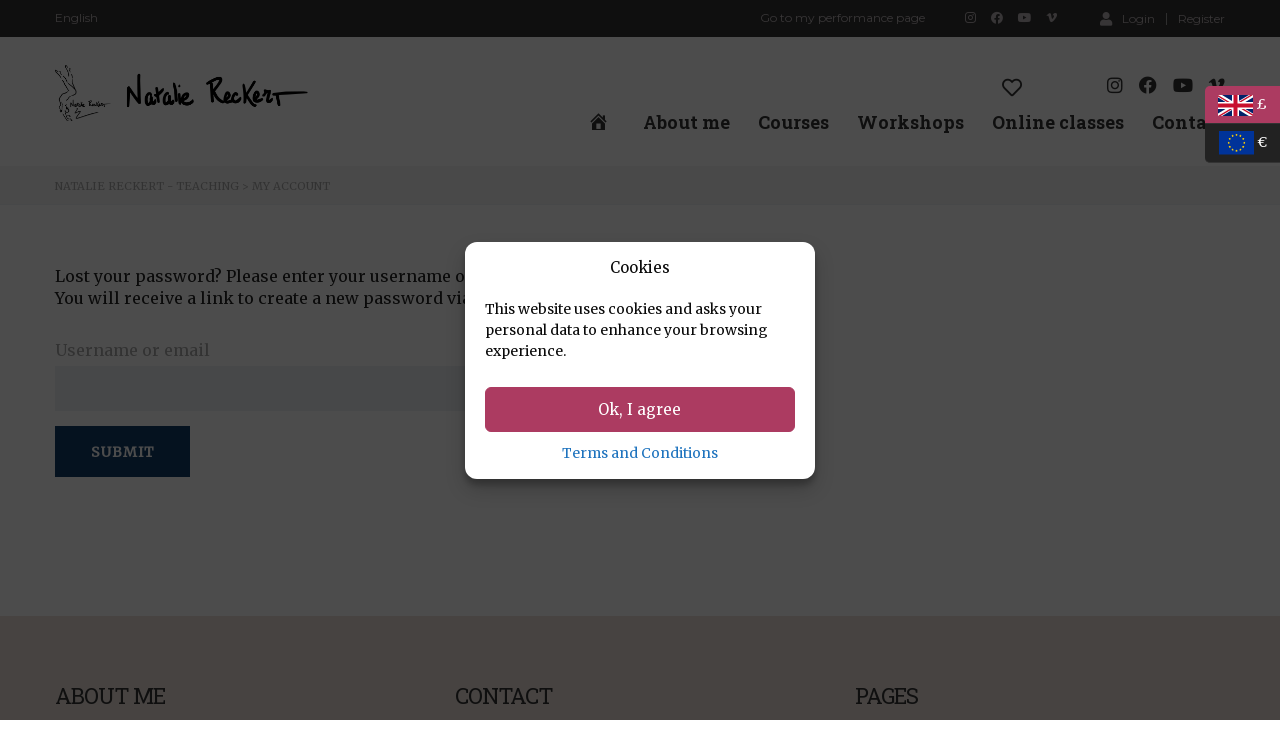

--- FILE ---
content_type: text/html; charset=UTF-8
request_url: https://teaching.nataliereckert.com/my-account/lost-password/
body_size: 33725
content:
<!DOCTYPE html><html lang="en-GB" class="no-js"><head><meta charset="UTF-8"><meta name="viewport" content="width=device-width, initial-scale=1, maximum-scale=1"><link rel="profile" href="http://gmpg.org/xfn/11"><link rel="pingback" href="https://teaching.nataliereckert.com/xmlrpc.php"><title>Lost password &#8211; Natalie Reckert &#8211; Teaching</title><meta name='robots' content='max-image-preview:large, noindex, follow' /><link rel="alternate" type="application/rss+xml" title="Natalie Reckert - Teaching &raquo; Feed" href="https://teaching.nataliereckert.com/feed/" /><link rel="alternate" type="application/rss+xml" title="Natalie Reckert - Teaching &raquo; Comments Feed" href="https://teaching.nataliereckert.com/comments/feed/" /><link rel="alternate" title="oEmbed (JSON)" type="application/json+oembed" href="https://teaching.nataliereckert.com/wp-json/oembed/1.0/embed?url=https%3A%2F%2Fteaching.nataliereckert.com%2Fmy-account%2F" /><link rel="alternate" title="oEmbed (XML)" type="text/xml+oembed" href="https://teaching.nataliereckert.com/wp-json/oembed/1.0/embed?url=https%3A%2F%2Fteaching.nataliereckert.com%2Fmy-account%2F&#038;format=xml" /><style id='wp-img-auto-sizes-contain-inline-css' type='text/css'>img:is([sizes=auto i],[sizes^="auto," i]){contain-intrinsic-size:3000px 1500px}</style><link rel='stylesheet' id='masterstudy-bootstrap-css' href='https://teaching.nataliereckert.com/wp-content/plugins/masterstudy-lms-learning-management-system/_core/assets/vendors/bootstrap.min.css' type='text/css' media='all' /><link rel='stylesheet' id='masterstudy-bootstrap-custom-css' href='https://teaching.nataliereckert.com/wp-content/cache/autoptimize/css/autoptimize_single_a4ac8820a9d8d8dbff3e59774107bd2b.css' type='text/css' media='all' /><link rel='stylesheet' id='dashicons-css' href='https://teaching.nataliereckert.com/wp-includes/css/dashicons.min.css' type='text/css' media='all' /><link rel='stylesheet' id='menu-icons-extra-css' href='https://teaching.nataliereckert.com/wp-content/plugins/menu-icons/css/extra.min.css' type='text/css' media='all' /><link rel='stylesheet' id='hfe-widgets-style-css' href='https://teaching.nataliereckert.com/wp-content/cache/autoptimize/css/autoptimize_single_ccf30a207da8fa41c89c8478be8ed789.css' type='text/css' media='all' /><link rel='stylesheet' id='elementor-accordion-css' href='https://teaching.nataliereckert.com/wp-content/cache/autoptimize/css/autoptimize_single_b7983765bc28a9f78965591eb5eeea35.css' type='text/css' media='all' /><link rel='stylesheet' id='elementor-counter-css' href='https://teaching.nataliereckert.com/wp-content/cache/autoptimize/css/autoptimize_single_15a8bb56258ccd1c08e26f3cc6d1d722.css' type='text/css' media='all' /><link rel='stylesheet' id='elementor-navigation-menu-css' href='https://teaching.nataliereckert.com/wp-content/cache/autoptimize/css/autoptimize_single_bdd28a33b3fee5ad3871c0c0573ac501.css' type='text/css' media='all' /><style id='wp-block-library-inline-css' type='text/css'>:root{--wp-block-synced-color:#7a00df;--wp-block-synced-color--rgb:122,0,223;--wp-bound-block-color:var(--wp-block-synced-color);--wp-editor-canvas-background:#ddd;--wp-admin-theme-color:#007cba;--wp-admin-theme-color--rgb:0,124,186;--wp-admin-theme-color-darker-10:#006ba1;--wp-admin-theme-color-darker-10--rgb:0,107,160.5;--wp-admin-theme-color-darker-20:#005a87;--wp-admin-theme-color-darker-20--rgb:0,90,135;--wp-admin-border-width-focus:2px}@media (min-resolution:192dpi){:root{--wp-admin-border-width-focus:1.5px}}.wp-element-button{cursor:pointer}:root .has-very-light-gray-background-color{background-color:#eee}:root .has-very-dark-gray-background-color{background-color:#313131}:root .has-very-light-gray-color{color:#eee}:root .has-very-dark-gray-color{color:#313131}:root .has-vivid-green-cyan-to-vivid-cyan-blue-gradient-background{background:linear-gradient(135deg,#00d084,#0693e3)}:root .has-purple-crush-gradient-background{background:linear-gradient(135deg,#34e2e4,#4721fb 50%,#ab1dfe)}:root .has-hazy-dawn-gradient-background{background:linear-gradient(135deg,#faaca8,#dad0ec)}:root .has-subdued-olive-gradient-background{background:linear-gradient(135deg,#fafae1,#67a671)}:root .has-atomic-cream-gradient-background{background:linear-gradient(135deg,#fdd79a,#004a59)}:root .has-nightshade-gradient-background{background:linear-gradient(135deg,#330968,#31cdcf)}:root .has-midnight-gradient-background{background:linear-gradient(135deg,#020381,#2874fc)}:root{--wp--preset--font-size--normal:16px;--wp--preset--font-size--huge:42px}.has-regular-font-size{font-size:1em}.has-larger-font-size{font-size:2.625em}.has-normal-font-size{font-size:var(--wp--preset--font-size--normal)}.has-huge-font-size{font-size:var(--wp--preset--font-size--huge)}.has-text-align-center{text-align:center}.has-text-align-left{text-align:left}.has-text-align-right{text-align:right}.has-fit-text{white-space:nowrap!important}#end-resizable-editor-section{display:none}.aligncenter{clear:both}.items-justified-left{justify-content:flex-start}.items-justified-center{justify-content:center}.items-justified-right{justify-content:flex-end}.items-justified-space-between{justify-content:space-between}.screen-reader-text{border:0;clip-path:inset(50%);height:1px;margin:-1px;overflow:hidden;padding:0;position:absolute;width:1px;word-wrap:normal!important}.screen-reader-text:focus{background-color:#ddd;clip-path:none;color:#444;display:block;font-size:1em;height:auto;left:5px;line-height:normal;padding:15px 23px 14px;text-decoration:none;top:5px;width:auto;z-index:100000}html :where(.has-border-color){border-style:solid}html :where([style*=border-top-color]){border-top-style:solid}html :where([style*=border-right-color]){border-right-style:solid}html :where([style*=border-bottom-color]){border-bottom-style:solid}html :where([style*=border-left-color]){border-left-style:solid}html :where([style*=border-width]){border-style:solid}html :where([style*=border-top-width]){border-top-style:solid}html :where([style*=border-right-width]){border-right-style:solid}html :where([style*=border-bottom-width]){border-bottom-style:solid}html :where([style*=border-left-width]){border-left-style:solid}html :where(img[class*=wp-image-]){height:auto;max-width:100%}:where(figure){margin:0 0 1em}html :where(.is-position-sticky){--wp-admin--admin-bar--position-offset:var(--wp-admin--admin-bar--height,0px)}@media screen and (max-width:600px){html :where(.is-position-sticky){--wp-admin--admin-bar--position-offset:0px}}</style><link rel='stylesheet' id='wc-blocks-style-css' href='https://teaching.nataliereckert.com/wp-content/cache/autoptimize/css/autoptimize_single_49db983e0920158742ebe0eeb6eacf4d.css' type='text/css' media='all' /><style id='global-styles-inline-css' type='text/css'>:root{--wp--preset--aspect-ratio--square:1;--wp--preset--aspect-ratio--4-3:4/3;--wp--preset--aspect-ratio--3-4:3/4;--wp--preset--aspect-ratio--3-2:3/2;--wp--preset--aspect-ratio--2-3:2/3;--wp--preset--aspect-ratio--16-9:16/9;--wp--preset--aspect-ratio--9-16:9/16;--wp--preset--color--black:#000;--wp--preset--color--cyan-bluish-gray:#abb8c3;--wp--preset--color--white:#fff;--wp--preset--color--pale-pink:#f78da7;--wp--preset--color--vivid-red:#cf2e2e;--wp--preset--color--luminous-vivid-orange:#ff6900;--wp--preset--color--luminous-vivid-amber:#fcb900;--wp--preset--color--light-green-cyan:#7bdcb5;--wp--preset--color--vivid-green-cyan:#00d084;--wp--preset--color--pale-cyan-blue:#8ed1fc;--wp--preset--color--vivid-cyan-blue:#0693e3;--wp--preset--color--vivid-purple:#9b51e0;--wp--preset--gradient--vivid-cyan-blue-to-vivid-purple:linear-gradient(135deg,#0693e3 0%,#9b51e0 100%);--wp--preset--gradient--light-green-cyan-to-vivid-green-cyan:linear-gradient(135deg,#7adcb4 0%,#00d082 100%);--wp--preset--gradient--luminous-vivid-amber-to-luminous-vivid-orange:linear-gradient(135deg,#fcb900 0%,#ff6900 100%);--wp--preset--gradient--luminous-vivid-orange-to-vivid-red:linear-gradient(135deg,#ff6900 0%,#cf2e2e 100%);--wp--preset--gradient--very-light-gray-to-cyan-bluish-gray:linear-gradient(135deg,#eee 0%,#a9b8c3 100%);--wp--preset--gradient--cool-to-warm-spectrum:linear-gradient(135deg,#4aeadc 0%,#9778d1 20%,#cf2aba 40%,#ee2c82 60%,#fb6962 80%,#fef84c 100%);--wp--preset--gradient--blush-light-purple:linear-gradient(135deg,#ffceec 0%,#9896f0 100%);--wp--preset--gradient--blush-bordeaux:linear-gradient(135deg,#fecda5 0%,#fe2d2d 50%,#6b003e 100%);--wp--preset--gradient--luminous-dusk:linear-gradient(135deg,#ffcb70 0%,#c751c0 50%,#4158d0 100%);--wp--preset--gradient--pale-ocean:linear-gradient(135deg,#fff5cb 0%,#b6e3d4 50%,#33a7b5 100%);--wp--preset--gradient--electric-grass:linear-gradient(135deg,#caf880 0%,#71ce7e 100%);--wp--preset--gradient--midnight:linear-gradient(135deg,#020381 0%,#2874fc 100%);--wp--preset--font-size--small:13px;--wp--preset--font-size--medium:20px;--wp--preset--font-size--large:36px;--wp--preset--font-size--x-large:42px;--wp--preset--font-family--inter:"Inter",sans-serif;--wp--preset--font-family--cardo:Cardo;--wp--preset--spacing--20:.44rem;--wp--preset--spacing--30:.67rem;--wp--preset--spacing--40:1rem;--wp--preset--spacing--50:1.5rem;--wp--preset--spacing--60:2.25rem;--wp--preset--spacing--70:3.38rem;--wp--preset--spacing--80:5.06rem;--wp--preset--shadow--natural:6px 6px 9px rgba(0,0,0,.2);--wp--preset--shadow--deep:12px 12px 50px rgba(0,0,0,.4);--wp--preset--shadow--sharp:6px 6px 0px rgba(0,0,0,.2);--wp--preset--shadow--outlined:6px 6px 0px -3px #fff,6px 6px #000;--wp--preset--shadow--crisp:6px 6px 0px #000}:where(.is-layout-flex){gap:.5em}:where(.is-layout-grid){gap:.5em}body .is-layout-flex{display:flex}.is-layout-flex{flex-wrap:wrap;align-items:center}.is-layout-flex>:is(*,div){margin:0}body .is-layout-grid{display:grid}.is-layout-grid>:is(*,div){margin:0}:where(.wp-block-columns.is-layout-flex){gap:2em}:where(.wp-block-columns.is-layout-grid){gap:2em}:where(.wp-block-post-template.is-layout-flex){gap:1.25em}:where(.wp-block-post-template.is-layout-grid){gap:1.25em}.has-black-color{color:var(--wp--preset--color--black) !important}.has-cyan-bluish-gray-color{color:var(--wp--preset--color--cyan-bluish-gray) !important}.has-white-color{color:var(--wp--preset--color--white) !important}.has-pale-pink-color{color:var(--wp--preset--color--pale-pink) !important}.has-vivid-red-color{color:var(--wp--preset--color--vivid-red) !important}.has-luminous-vivid-orange-color{color:var(--wp--preset--color--luminous-vivid-orange) !important}.has-luminous-vivid-amber-color{color:var(--wp--preset--color--luminous-vivid-amber) !important}.has-light-green-cyan-color{color:var(--wp--preset--color--light-green-cyan) !important}.has-vivid-green-cyan-color{color:var(--wp--preset--color--vivid-green-cyan) !important}.has-pale-cyan-blue-color{color:var(--wp--preset--color--pale-cyan-blue) !important}.has-vivid-cyan-blue-color{color:var(--wp--preset--color--vivid-cyan-blue) !important}.has-vivid-purple-color{color:var(--wp--preset--color--vivid-purple) !important}.has-black-background-color{background-color:var(--wp--preset--color--black) !important}.has-cyan-bluish-gray-background-color{background-color:var(--wp--preset--color--cyan-bluish-gray) !important}.has-white-background-color{background-color:var(--wp--preset--color--white) !important}.has-pale-pink-background-color{background-color:var(--wp--preset--color--pale-pink) !important}.has-vivid-red-background-color{background-color:var(--wp--preset--color--vivid-red) !important}.has-luminous-vivid-orange-background-color{background-color:var(--wp--preset--color--luminous-vivid-orange) !important}.has-luminous-vivid-amber-background-color{background-color:var(--wp--preset--color--luminous-vivid-amber) !important}.has-light-green-cyan-background-color{background-color:var(--wp--preset--color--light-green-cyan) !important}.has-vivid-green-cyan-background-color{background-color:var(--wp--preset--color--vivid-green-cyan) !important}.has-pale-cyan-blue-background-color{background-color:var(--wp--preset--color--pale-cyan-blue) !important}.has-vivid-cyan-blue-background-color{background-color:var(--wp--preset--color--vivid-cyan-blue) !important}.has-vivid-purple-background-color{background-color:var(--wp--preset--color--vivid-purple) !important}.has-black-border-color{border-color:var(--wp--preset--color--black) !important}.has-cyan-bluish-gray-border-color{border-color:var(--wp--preset--color--cyan-bluish-gray) !important}.has-white-border-color{border-color:var(--wp--preset--color--white) !important}.has-pale-pink-border-color{border-color:var(--wp--preset--color--pale-pink) !important}.has-vivid-red-border-color{border-color:var(--wp--preset--color--vivid-red) !important}.has-luminous-vivid-orange-border-color{border-color:var(--wp--preset--color--luminous-vivid-orange) !important}.has-luminous-vivid-amber-border-color{border-color:var(--wp--preset--color--luminous-vivid-amber) !important}.has-light-green-cyan-border-color{border-color:var(--wp--preset--color--light-green-cyan) !important}.has-vivid-green-cyan-border-color{border-color:var(--wp--preset--color--vivid-green-cyan) !important}.has-pale-cyan-blue-border-color{border-color:var(--wp--preset--color--pale-cyan-blue) !important}.has-vivid-cyan-blue-border-color{border-color:var(--wp--preset--color--vivid-cyan-blue) !important}.has-vivid-purple-border-color{border-color:var(--wp--preset--color--vivid-purple) !important}.has-vivid-cyan-blue-to-vivid-purple-gradient-background{background:var(--wp--preset--gradient--vivid-cyan-blue-to-vivid-purple) !important}.has-light-green-cyan-to-vivid-green-cyan-gradient-background{background:var(--wp--preset--gradient--light-green-cyan-to-vivid-green-cyan) !important}.has-luminous-vivid-amber-to-luminous-vivid-orange-gradient-background{background:var(--wp--preset--gradient--luminous-vivid-amber-to-luminous-vivid-orange) !important}.has-luminous-vivid-orange-to-vivid-red-gradient-background{background:var(--wp--preset--gradient--luminous-vivid-orange-to-vivid-red) !important}.has-very-light-gray-to-cyan-bluish-gray-gradient-background{background:var(--wp--preset--gradient--very-light-gray-to-cyan-bluish-gray) !important}.has-cool-to-warm-spectrum-gradient-background{background:var(--wp--preset--gradient--cool-to-warm-spectrum) !important}.has-blush-light-purple-gradient-background{background:var(--wp--preset--gradient--blush-light-purple) !important}.has-blush-bordeaux-gradient-background{background:var(--wp--preset--gradient--blush-bordeaux) !important}.has-luminous-dusk-gradient-background{background:var(--wp--preset--gradient--luminous-dusk) !important}.has-pale-ocean-gradient-background{background:var(--wp--preset--gradient--pale-ocean) !important}.has-electric-grass-gradient-background{background:var(--wp--preset--gradient--electric-grass) !important}.has-midnight-gradient-background{background:var(--wp--preset--gradient--midnight) !important}.has-small-font-size{font-size:var(--wp--preset--font-size--small) !important}.has-medium-font-size{font-size:var(--wp--preset--font-size--medium) !important}.has-large-font-size{font-size:var(--wp--preset--font-size--large) !important}.has-x-large-font-size{font-size:var(--wp--preset--font-size--x-large) !important}</style><style id='classic-theme-styles-inline-css' type='text/css'>/*! This file is auto-generated */
.wp-block-button__link{color:#fff;background-color:#32373c;border-radius:9999px;box-shadow:none;text-decoration:none;padding:calc(.667em + 2px) calc(1.333em + 2px);font-size:1.125em}.wp-block-file__button{background:#32373c;color:#fff;text-decoration:none}</style><link rel='stylesheet' id='contact-form-7-css' href='https://teaching.nataliereckert.com/wp-content/cache/autoptimize/css/autoptimize_single_3fd2afa98866679439097f4ab102fe0a.css' type='text/css' media='all' /><link rel='stylesheet' id='stm_zoom_main-css' href='https://teaching.nataliereckert.com/wp-content/cache/autoptimize/css/autoptimize_single_a17e989c5757833dccefce0894bcdff6.css' type='text/css' media='all' /><link rel='stylesheet' id='font-awesome-min-css' href='https://teaching.nataliereckert.com/wp-content/plugins/masterstudy-lms-learning-management-system/_core/assets/vendors/font-awesome.min.css' type='text/css' media='all' /><link rel='stylesheet' id='stm_lms_icons-css' href='https://teaching.nataliereckert.com/wp-content/cache/autoptimize/css/autoptimize_single_107a45b67f0087c43fa79e76fd4b87c2.css' type='text/css' media='all' /><link rel='stylesheet' id='video.js-css' href='https://teaching.nataliereckert.com/wp-content/plugins/masterstudy-lms-learning-management-system/_core/assets/vendors/video-js.min.css' type='text/css' media='all' /><link rel='stylesheet' id='masterstudy-lms-learning-management-system-css' href='https://teaching.nataliereckert.com/wp-content/cache/autoptimize/css/autoptimize_single_fd03fa8a938d8c03685e1bbe490542de.css' type='text/css' media='all' /><link rel='stylesheet' id='stm-lms-pmpro-css' href='https://teaching.nataliereckert.com/wp-content/cache/autoptimize/css/autoptimize_single_791fe73e919ce5256c105b28aa51c092.css' type='text/css' media='all' /><link rel='stylesheet' id='pmpro_frontend_base-css' href='https://teaching.nataliereckert.com/wp-content/cache/autoptimize/css/autoptimize_single_f68efc46927881770bc238400211c65d.css' type='text/css' media='all' /><link rel='stylesheet' id='pmpro_frontend_variation_1-css' href='https://teaching.nataliereckert.com/wp-content/cache/autoptimize/css/autoptimize_single_88da0834da757fa18c99f42b45e05b22.css' type='text/css' media='all' /><link rel='stylesheet' id='select2-css' href='https://teaching.nataliereckert.com/wp-content/plugins/paid-memberships-pro/css/select2.min.css' type='text/css' media='screen' /><link rel='stylesheet' id='stm_lazyload_init-css' href='https://teaching.nataliereckert.com/wp-content/cache/autoptimize/css/autoptimize_single_6922a6d4230a7d2e6bfcf72dca0be6d3.css' type='text/css' media='all' /><style id='woocommerce-inline-inline-css' type='text/css'>.woocommerce form .form-row .required{visibility:visible}</style><link rel='stylesheet' id='mc4wp-form-themes-css' href='https://teaching.nataliereckert.com/wp-content/cache/autoptimize/css/autoptimize_single_87ca2f240d1015c17f4bd2b476b6eead.css' type='text/css' media='all' /><link rel='stylesheet' id='cmplz-general-css' href='https://teaching.nataliereckert.com/wp-content/plugins/complianz-gdpr/assets/css/cookieblocker.min.css' type='text/css' media='all' /><link rel='stylesheet' id='stm_zoom_woo-css' href='https://teaching.nataliereckert.com/wp-content/cache/autoptimize/css/autoptimize_single_411fb3336fa95496bb2bba211a811f5a.css' type='text/css' media='all' /><link rel='stylesheet' id='hfe-style-css' href='https://teaching.nataliereckert.com/wp-content/cache/autoptimize/css/autoptimize_single_a5bf64d5859ee94a3e8e93d592d6d2a0.css' type='text/css' media='all' /><link rel='stylesheet' id='elementor-icons-css' href='https://teaching.nataliereckert.com/wp-content/plugins/elementor/assets/lib/eicons/css/elementor-icons.min.css' type='text/css' media='all' /><link rel='stylesheet' id='elementor-frontend-css' href='https://teaching.nataliereckert.com/wp-content/plugins/elementor/assets/css/frontend.min.css' type='text/css' media='all' /><style id='elementor-frontend-inline-css' type='text/css'>@media (min-width:768px){.elementor-column-gap-default,.elementor-column-gap-default .elementor-row .elementor-column{padding:0 15px}.elementor-column-gap-default .elementor-row{margin:0 -15px !important;width:calc(100% + 30px) !important
            }

            .elementor-column-gap-default .elementor-row .elementor-column > .elementor-element-populated,
            .elementor-column-gap-default .elementor-row .elementor-row .elementor-column:first-child:last-child {
                padding: 0
            }

            .elementor-column-gap-default .elementor-row .elementor-row .elementor-column:first-child {
                padding-left: 0
            }

            .elementor-column-gap-default .elementor-row .elementor-row .elementor-column:last-child {
                padding-right: 0
            }

            #main .elementor-section.elementor-section-boxed.auto-margin:not(.elementor-section-stretched)>.elementor-container{margin:0 auto}}.elementor-container .stm_lms_courses_carousel__buttons .fa{font-weight:900}.stm_lms_courses_categories.style_1 .stm_lms_courses_category__image{background-color:rgba(0,0,0,.4)}.stm_lms_lazy_image img{height:100%}.elementor-widget-tabs.elementor-tabs-view-vertical .elementor-tab-desktop-title{writing-mode:vertical-lr;text-orientation:mixed}.elementor-widget-tabs.elementor-tabs-view-vertical .elementor-tab-content{padding-left:20px !important;padding-right:20px !important}.elementor-editor-active .select2-container .select2-selection--single{height:45px}.elementor-editor-active .select2-container--default .select2-selection--single .select2-selection__rendered{line-height:42px}.elementor-editor-active .select2-container--default .select2-selection--single .select2-selection__arrow{height:45px;width:48px}.elementor-editor-active .select2-container--default .select2-selection--single .select2-selection__arrow b{top:0;left:0;width:100%;height:100%;margin:0;border:0;line-height:45px;text-align:center}header#masthead .menu-item a.hfe-sub-menu-item,header#masthead .menu-item a.hfe-menu-item{font-family:Roboto Slab}a.hfe-sub-menu-item:hover,a.hfe-menu-item:hover{color:#123c69}@media (max-width:767px){.stm_lms_wishlist_button a,.masterstudy_elementor_stm_lms_login a{background-color:#123c69}}</style><link rel='stylesheet' id='elementor-post-23-css' href='https://teaching.nataliereckert.com/wp-content/cache/autoptimize/css/autoptimize_single_7de4d1b1c10531c5834c24917308dba8.css' type='text/css' media='all' /><link rel='stylesheet' id='font-awesome-5-all-css' href='https://teaching.nataliereckert.com/wp-content/plugins/elementor/assets/lib/font-awesome/css/all.min.css' type='text/css' media='all' /><link rel='stylesheet' id='font-awesome-4-shim-css' href='https://teaching.nataliereckert.com/wp-content/plugins/elementor/assets/lib/font-awesome/css/v4-shims.min.css' type='text/css' media='all' /><link rel='stylesheet' id='gateway-css' href='https://teaching.nataliereckert.com/wp-content/cache/autoptimize/css/autoptimize_single_c0a7cf5f56434e192dca51dcb3d191c3.css' type='text/css' media='all' /><link rel='stylesheet' id='brands-styles-css' href='https://teaching.nataliereckert.com/wp-content/cache/autoptimize/css/autoptimize_single_48d56016b20f151be4f24ba6d0eb1be4.css' type='text/css' media='all' /><link rel='stylesheet' id='theme-style-css' href='https://teaching.nataliereckert.com/wp-content/cache/autoptimize/css/autoptimize_single_05679b2cfa70c3d9269058e463a802ed.css' type='text/css' media='all' /><link rel='stylesheet' id='linear-css' href='https://teaching.nataliereckert.com/wp-content/cache/autoptimize/css/autoptimize_single_b8558e5fa075bc663d080611c9759507.css' type='text/css' media='all' /><link rel='stylesheet' id='font-icomoon-css' href='https://teaching.nataliereckert.com/wp-content/cache/autoptimize/css/autoptimize_single_1ff8f6b91b77873bd30947ddf9382ea4.css' type='text/css' media='all' /><link rel='stylesheet' id='font-icomoon-rtl-css' href='https://teaching.nataliereckert.com/wp-content/cache/autoptimize/css/autoptimize_single_21e2c998f5c39c54b362258c5cf16651.css' type='text/css' media='all' /><link rel='stylesheet' id='fancybox-css' href='https://teaching.nataliereckert.com/wp-content/themes/masterstudy/assets/vendors/jquery.fancybox.min.css' type='text/css' media='all' /><link rel='stylesheet' id='animate-css' href='https://teaching.nataliereckert.com/wp-content/cache/autoptimize/css/autoptimize_single_066b28d73787333323afae12198e1065.css' type='text/css' media='all' /><link rel='stylesheet' id='stm_theme_styles-css' href='https://teaching.nataliereckert.com/wp-content/cache/autoptimize/css/autoptimize_single_81bcffcfb498a4a337ad9ae802be46e1.css' type='text/css' media='all' /><link rel='stylesheet' id='stm-stm_layout_styles-single_instructor-css' href='https://teaching.nataliereckert.com/wp-content/cache/autoptimize/css/autoptimize_single_d0fb7229cbabac7036743a28de8bd2bd.css' type='text/css' media='all' /><link rel='stylesheet' id='stm_theme_styles_animation-css' href='https://teaching.nataliereckert.com/wp-content/cache/autoptimize/css/autoptimize_single_6f2c8251e298cfde574023e02aff54c3.css' type='text/css' media='all' /><link rel='stylesheet' id='stm-headers-header_default-css' href='https://teaching.nataliereckert.com/wp-content/cache/autoptimize/css/autoptimize_single_5009e33a0cf7c399060aa21a08b920e9.css' type='text/css' media='all' /><link rel='stylesheet' id='stm-headers_transparent-header_default_transparent-css' href='https://teaching.nataliereckert.com/wp-content/cache/autoptimize/css/autoptimize_single_372197f207256fa4cfced2ee1cb904b5.css' type='text/css' media='all' /><link rel='stylesheet' id='stm_theme_style-css' href='https://teaching.nataliereckert.com/wp-content/cache/autoptimize/css/autoptimize_single_05679b2cfa70c3d9269058e463a802ed.css' type='text/css' media='all' /><style id='stm_theme_style-inline-css' type='text/css'>#header:not(.transparent_header) .header_default{background-color:!important}#header:not(.transparent_header) .header_default{background-color:!important}body .ms_lms_loader{border-color:#ac3b61 #ac3b61 transparent transparent}body .ms_lms_loader:after,.ms_lms_loader:before{border-color:transparent transparent #123c69 #123c69}@media (max-width:1025px){#header .mobile_search_courses{display:none !important}}</style><link rel='stylesheet' id='stm_theme_custom_styles-css' href='https://teaching.nataliereckert.com/wp-content/cache/autoptimize/css/autoptimize_single_6d6bdd62ba43f165976d724fa8653254.css' type='text/css' media='all' /><link rel='stylesheet' id='language_center-css' href='https://teaching.nataliereckert.com/wp-content/cache/autoptimize/css/autoptimize_single_93b61a8cfa914e3c9fd081f6a3146373.css' type='text/css' media='all' /><link rel='stylesheet' id='stm-hfe-style_1-css' href='https://teaching.nataliereckert.com/wp-content/cache/autoptimize/css/autoptimize_single_ae0ae79abcc573414239614349c125f9.css' type='text/css' media='all' /><link rel='stylesheet' id='hfe-elementor-icons-css' href='https://teaching.nataliereckert.com/wp-content/plugins/elementor/assets/lib/eicons/css/elementor-icons.min.css' type='text/css' media='all' /><link rel='stylesheet' id='hfe-icons-list-css' href='https://teaching.nataliereckert.com/wp-content/plugins/elementor/assets/css/widget-icon-list.min.css' type='text/css' media='all' /><link rel='stylesheet' id='hfe-social-icons-css' href='https://teaching.nataliereckert.com/wp-content/plugins/elementor/assets/css/widget-social-icons.min.css' type='text/css' media='all' /><link rel='stylesheet' id='hfe-social-share-icons-brands-css' href='https://teaching.nataliereckert.com/wp-content/cache/autoptimize/css/autoptimize_single_1f1c6abbb54c6d189b7263e0861fae8a.css' type='text/css' media='all' /><link rel='stylesheet' id='hfe-social-share-icons-fontawesome-css' href='https://teaching.nataliereckert.com/wp-content/cache/autoptimize/css/autoptimize_single_aae648ec410260f859ac89e58a8372c1.css' type='text/css' media='all' /><link rel='stylesheet' id='hfe-nav-menu-icons-css' href='https://teaching.nataliereckert.com/wp-content/cache/autoptimize/css/autoptimize_single_8d37441d69ebc9b55dff2c7c214ef997.css' type='text/css' media='all' /><link rel='stylesheet' id='redux-google-fonts-stm_option-css' href='https://teaching.nataliereckert.com/wp-content/cache/autoptimize/css/autoptimize_single_074820646cef756ed944aae53aaaf385.css' type='text/css' media='all' /><link rel='stylesheet' id='google-fonts-1-css' href='https://teaching.nataliereckert.com/wp-content/cache/autoptimize/css/autoptimize_single_d405b8a8d7fa74f143ebdfe48a3e1c9f.css' type='text/css' media='all' /><link rel="preconnect" href="https://fonts.gstatic.com/" crossorigin><script type="text/javascript" src="https://teaching.nataliereckert.com/wp-includes/js/jquery/jquery.min.js" id="jquery-core-js"></script> <script defer type="text/javascript" src="https://teaching.nataliereckert.com/wp-includes/js/jquery/jquery-migrate.min.js" id="jquery-migrate-js"></script> <script type="text/javascript" id="jquery-js-after">!function($){"use strict";$(document).ready(function(){$(this).scrollTop()>100&&$(".hfe-scroll-to-top-wrap").removeClass("hfe-scroll-to-top-hide"),$(window).scroll(function(){$(this).scrollTop()<100?$(".hfe-scroll-to-top-wrap").fadeOut(300):$(".hfe-scroll-to-top-wrap").fadeIn(300)}),$(".hfe-scroll-to-top-wrap").on("click",function(){$("html, body").animate({scrollTop:0},300);return!1})})}(jQuery);</script> <script type="text/javascript" src="https://teaching.nataliereckert.com/wp-includes/js/dist/hooks.min.js" id="wp-hooks-js"></script> <script type="text/javascript" src="https://teaching.nataliereckert.com/wp-includes/js/dist/i18n.min.js" id="wp-i18n-js"></script> <script type="text/javascript" id="wp-i18n-js-after">wp.i18n.setLocaleData({'text direction\u0004ltr':['ltr']});</script> <script type="text/javascript" id="stm-lms-lms-js-extra">var stm_lms_vars={"symbol":"\u00a3","position":"left","currency_thousands":".","wp_rest_nonce":"d019b565fa","translate":{"delete":"Are you sure you want to delete this course from cart?"}};</script> <script defer type="text/javascript" src="https://teaching.nataliereckert.com/wp-content/cache/autoptimize/js/autoptimize_single_d07378601e26540ddaf277a2c066e22b.js" id="stm-lms-lms-js"></script> <script defer type="text/javascript" src="https://teaching.nataliereckert.com/wp-content/plugins/stm-post-type/theme/assets/lazysizes.min.js" id="lazysizes.js-js"></script> <script defer type="text/javascript" src="https://teaching.nataliereckert.com/wp-content/cache/autoptimize/js/autoptimize_single_8341b9b2e5b09a7f9cb7cef9dbaa7311.js" id="stm_lms_lazysizes-js"></script> <script type="text/javascript" src="https://teaching.nataliereckert.com/wp-content/plugins/woocommerce/assets/js/jquery-blockui/jquery.blockUI.min.js" id="jquery-blockui-js" defer="defer" data-wp-strategy="defer"></script> <script type="text/javascript" id="wc-add-to-cart-js-extra">var wc_add_to_cart_params={"ajax_url":"/wp-admin/admin-ajax.php","wc_ajax_url":"/?wc-ajax=%%endpoint%%","i18n_view_cart":"View basket","cart_url":"https://teaching.nataliereckert.com/basket/","is_cart":"","cart_redirect_after_add":"no"};</script> <script type="text/javascript" src="https://teaching.nataliereckert.com/wp-content/plugins/woocommerce/assets/js/frontend/add-to-cart.min.js" id="wc-add-to-cart-js" defer="defer" data-wp-strategy="defer"></script> <script type="text/javascript" src="https://teaching.nataliereckert.com/wp-content/plugins/woocommerce/assets/js/selectWoo/selectWoo.full.min.js" id="selectWoo-js" defer="defer" data-wp-strategy="defer"></script> <script type="text/javascript" id="zxcvbn-async-js-extra">var _zxcvbnSettings={"src":"https://teaching.nataliereckert.com/wp-includes/js/zxcvbn.min.js"};</script> <script defer type="text/javascript" src="https://teaching.nataliereckert.com/wp-includes/js/zxcvbn-async.min.js" id="zxcvbn-async-js"></script> <script type="text/javascript" id="password-strength-meter-js-extra">var pwsL10n={"unknown":"Password strength unknown","short":"Very weak","bad":"Weak","good":"Medium","strong":"Strong","mismatch":"Mismatch"};</script> <script type="text/javascript" id="password-strength-meter-js-translations">(function(domain,translations){var localeData=translations.locale_data[domain]||translations.locale_data.messages;localeData[""].domain=domain;wp.i18n.setLocaleData(localeData,domain);})("default",{"translation-revision-date":"2025-12-30 11:47:57+0000","generator":"GlotPress\/4.0.3","domain":"messages","locale_data":{"messages":{"":{"domain":"messages","plural-forms":"nplurals=2; plural=n != 1;","lang":"en_GB"},"%1$s is deprecated since version %2$s! Use %3$s instead. Please consider writing more inclusive code.":["%1$s is deprecated since version %2$s! Use %3$s instead. Please consider writing more inclusive code."]}},"comment":{"reference":"wp-admin\/js\/password-strength-meter.js"}});</script> <script defer type="text/javascript" src="https://teaching.nataliereckert.com/wp-admin/js/password-strength-meter.min.js" id="password-strength-meter-js"></script> <script type="text/javascript" id="wc-password-strength-meter-js-extra">var wc_password_strength_meter_params={"min_password_strength":"3","stop_checkout":"","i18n_password_error":"Please enter a stronger password.","i18n_password_hint":"Hint: The password should be at least twelve characters long. To make it stronger, use upper and lower case letters, numbers, and symbols like ! \" ? $ % ^ & )."};</script> <script type="text/javascript" src="https://teaching.nataliereckert.com/wp-content/plugins/woocommerce/assets/js/frontend/password-strength-meter.min.js" id="wc-password-strength-meter-js" defer="defer" data-wp-strategy="defer"></script> <script type="text/javascript" src="https://teaching.nataliereckert.com/wp-content/plugins/woocommerce/assets/js/frontend/account-i18n.min.js" id="wc-account-i18n-js" defer="defer" data-wp-strategy="defer"></script> <script type="text/javascript" src="https://teaching.nataliereckert.com/wp-content/plugins/woocommerce/assets/js/js-cookie/js.cookie.min.js" id="js-cookie-js" defer="defer" data-wp-strategy="defer"></script> <script type="text/javascript" id="woocommerce-js-extra">var woocommerce_params={"ajax_url":"/wp-admin/admin-ajax.php","wc_ajax_url":"/?wc-ajax=%%endpoint%%","i18n_password_show":"Show password","i18n_password_hide":"Hide password"};</script> <script type="text/javascript" src="https://teaching.nataliereckert.com/wp-content/plugins/woocommerce/assets/js/frontend/woocommerce.min.js" id="woocommerce-js" defer="defer" data-wp-strategy="defer"></script> <script type="text/javascript" src="https://teaching.nataliereckert.com/wp-content/plugins/woocommerce/assets/js/frontend/lost-password.min.js" id="wc-lost-password-js" defer="defer" data-wp-strategy="defer"></script> <script defer type="text/javascript" src="https://teaching.nataliereckert.com/wp-content/plugins/elementor/assets/lib/font-awesome/js/v4-shims.min.js" id="font-awesome-4-shim-js"></script> <script type="text/javascript" id="WCPAY_ASSETS-js-extra">var wcpayAssets={"url":"https://teaching.nataliereckert.com/wp-content/plugins/woocommerce-payments/dist/"};</script> <link rel="https://api.w.org/" href="https://teaching.nataliereckert.com/wp-json/" /><link rel="alternate" title="JSON" type="application/json" href="https://teaching.nataliereckert.com/wp-json/wp/v2/pages/5008" /><link rel="EditURI" type="application/rsd+xml" title="RSD" href="https://teaching.nataliereckert.com/xmlrpc.php?rsd" /><meta name="generator" content="WordPress 6.9" /><meta name="generator" content="WooCommerce 9.7.2" /><link rel="canonical" href="https://teaching.nataliereckert.com/my-account/" /><link rel='shortlink' href='https://teaching.nataliereckert.com/?p=5008' /> <script>var daysStr="Days";var hoursStr="Hours";var minutesStr="Minutes";var secondsStr="Seconds";</script> <script>var stm_lms_pro_nonces={"stm_lms_pro_install_base":"3521c7f210","stm_lms_pro_search_courses":"c4ec313079","stm_lms_pro_udemy_import_courses":"d1b0339b9c","stm_lms_pro_udemy_publish_course":"12887fd651","stm_lms_pro_udemy_import_curriculum":"3936fc057e","stm_lms_pro_save_addons":"3865966a57","stm_lms_create_announcement":"99862a876f","stm_lms_get_course_info":"8e9fc8c064","stm_lms_get_course_students":"073f00d240","stm_lms_change_post_status":"9787be4dd0","stm_lms_media_library_get_files":"ab55759b88","stm_lms_media_library_get_file_by_id":"783c5380a7","stm_lms_media_library_delete_file":"b9b6e737fd","stm_lms_media_library_search_file":"21acba64eb"};</script> <script type="text/javascript">var stm_lms_ajaxurl='https://teaching.nataliereckert.com/wp-admin/admin-ajax.php';var stm_lms_resturl='https://teaching.nataliereckert.com/wp-json/stm-lms/v1';var ms_lms_resturl='https://teaching.nataliereckert.com/wp-json/masterstudy-lms/v2';var ms_lms_nonce='d019b565fa';var stm_ajax_add_pear_hb='8b61a410fa';</script> <style>.vue_is_disabled{display:none}#wp-admin-bar-lms-settings img{max-width:16px;vertical-align:sub}</style> <script>var stm_lms_nonces={"stm_install_starter_theme":"02df60c02f","load_modal":"737cbdba16","load_content":"cb08787822","start_quiz":"53ec169190","user_answers":"5372f59120","get_order_info":"a0952efc23","user_orders":"d0976832e1","stm_lms_get_instructor_courses":"5331acb11f","stm_lms_add_comment":"20c5f4e114","stm_lms_manage_students":"ef186c8050","stm_lms_get_comments":"220df66e7d","stm_lms_login":"37828d5902","stm_lms_register":"839b9f3780","stm_lms_become_instructor":"5ef1d07b98","stm_lms_enterprise":"6ae6b1c984","stm_lms_get_user_courses":"eb6c314790","stm_lms_get_user_quizzes":"4fd9a48cc5","stm_lms_wishlist":"7df911d5b5","stm_lms_save_user_info":"1e8f04d801","stm_lms_lost_password":"18b4bb3495","stm_lms_change_avatar":"fe55162ccd","stm_lms_delete_avatar":"e22e4241d3","stm_lms_complete_lesson":"a53098e478","stm_lms_use_membership":"dc61fc53bc","stm_lms_change_featured":"86c1788df7","stm_lms_delete_course_subscription":"ae04554b0d","stm_lms_get_reviews":"57b7ca6198","stm_lms_add_review":"22a9176c56","stm_lms_add_to_cart":"b008da71af","stm_lms_delete_from_cart":"50963e9c92","stm_lms_purchase":"de6ae406bc","stm_lms_send_message":"05f1dfd9ca","stm_lms_get_user_conversations":"70d43409ff","stm_lms_get_user_messages":"0293c015b0","stm_lms_clear_new_messages":"adfad037e4","wpcfto_save_settings":"c9517f4b68","stm_lms_tables_update":"c6f2e84d82","stm_lms_get_enterprise_groups":"cb94f9d967","stm_lms_get_enterprise_group":"a0e820f358","stm_lms_add_enterprise_group":"752bb12eb7","stm_lms_delete_enterprise_group":"bb05535fab","stm_lms_add_to_cart_enterprise":"b273e14980","stm_lms_get_user_ent_courses":"d6af28db2e","stm_lms_delete_user_ent_courses":"430ecfd389","stm_lms_add_user_ent_courses":"fc7f745039","stm_lms_change_ent_group_admin":"349e03201e","stm_lms_delete_user_from_group":"7591e9c715","stm_lms_import_groups":"7e0f7db251","stm_lms_edit_user_answer":"8efc9f0574","stm_lms_get_user_points_history":"381a809bc2","stm_lms_buy_for_points":"1eaa44a3e4","stm_lms_get_point_users":"8b1275080d","stm_lms_get_user_points_history_admin":"6e0c2e98e1","stm_lms_change_points":"f6ba597134","stm_lms_delete_points":"e5b82cbfe5","stm_lms_get_user_bundles":"b5d8f496e1","stm_lms_change_bundle_status":"d0352c6bcf","stm_lms_delete_bundle":"ecbd874af0","stm_lms_check_certificate_code":"2d5736a890","stm_lms_get_google_classroom_courses":"cc36286dff","stm_lms_get_google_classroom_course":"b2909a218d","stm_lms_get_google_classroom_publish_course":"8f09fe67dc","stm_lms_get_g_c_get_archive_page":"e00bb906a2","install_zoom_addon":"a199b6a337","stm_lms_get_course_cookie_redirect":"42afdfcdee","stm_get_certificates":"99688b5eac","stm_get_certificate_fields":"b66689fdf1","stm_save_certificate":"11ca2e1718","stm_upload_certificate_images":"64aed009c8","stm_generate_certificates_preview":"a77b0b3723","stm_save_default_certificate":"152bbc887b","stm_delete_default_certificate":"823efba6fb","stm_save_certificate_category":"868475b70b","stm_delete_certificate_category":"581cd5ba12","stm_get_certificate_categories":"b726bbbf1d","stm_get_certificate":"e3e2fb7fc5","stm_delete_certificate":"a15ca574f3","stm_lms_get_users_submissions":"e76b5fbbc7","stm_lms_update_user_status":"303ab4e97a","stm_lms_hide_become_instructor_notice":"e552bed5b0","stm_lms_ban_user":"759f9300a1","stm_lms_save_forms":"ecbf25c687","stm_lms_get_forms":"8e6132027c","stm_lms_upload_form_file":"c5892c884e","stm_lms_dashboard_get_course_students":"c3643f3acf","stm_lms_dashboard_delete_user_from_course":"d2eb859ff4","stm_lms_dashboard_add_user_to_course":"f6cceb6c61","stm_lms_dashboard_import_users_to_course":"1aeeadbfba","stm_lms_dashboard_export_course_students_to_csv":"36c7dfff80","stm_lms_add_to_cart_guest":"58e6154da1","stm_lms_fast_login":"ac48cde8d6","stm_lms_fast_register":"f3ee7daf54","stm_lms_change_lms_author":"bf714888a4","stm_lms_add_student_manually":"4ad511ba56","stm_lms_change_course_status":"34942e217c","stm_lms_total_progress":"b6fc67431f","stm_lms_add_h5p_result":"9e6033f4c9","stm_lms_toggle_buying":"e2255b1cb0","stm_lms_logout":"7dbbe6f6a8","stm_lms_restore_password":"94bfdb5ddd","stm_lms_hide_announcement":"3dc984d03f","stm_lms_get_curriculum_v2":"8b20d9eb5c","stm_lms_dashboard_get_student_progress":"0a5e9aced5","stm_lms_dashboard_set_student_item_progress":"86bba8b1db","stm_lms_dashboard_reset_student_progress":"a3e4313658","stm_lms_dashboard_get_courses_list":"b2fe4a2f6a","stm_lms_dashboard_get_student_assignments":"50f939b6a3","stm_lms_dashboard_get_student_quizzes":"f1244f762d","stm_lms_dashboard_get_student_quiz":"6371731097","stm_lms_wizard_save_settings":"cb2c5a06d8","stm_lms_wizard_save_business_type":"59def2596a","stm_lms_get_enrolled_assingments":"ada2bbf579","stm-lms-starter-theme-install":"d0860afde2"};</script> <style>:root{--accent-100:rgba(173,58,97,1);--accent-70:rgba(173,58,97,.7);--accent-50:rgba(173,58,97,.5);--accent-30:rgba(173,58,97,.3);--accent-10:rgba(173,58,97,.1);--accent-5:rgba(173,58,97,.05);--accent-0:rgba(173,58,97,0);--accent-hover:rgba(173,58,97,.85);--warning-100:rgba(255,168,0,1);--warning-70:rgba(255,168,0,.7);--warning-50:rgba(255,168,0,.5);--warning-30:rgba(255,168,0,.3);--warning-10:rgba(255,168,0,.1);--warning-5:rgba(255,168,0,.05);--warning-0:rgba(255,168,0,0);--warning-hover:rgba(255,168,0,.85);--danger-100:rgba(255,57,69,1);--danger-70:rgba(255,57,69,.7);--danger-50:rgba(255,57,69,.5);--danger-30:rgba(255,57,69,.3);--danger-10:rgba(255,57,69,.1);--danger-5:rgba(255,57,69,.05);--danger-0:rgba(255,57,69,0);--danger-hover:rgba(255,57,69,.85);--success-100:rgba(97,204,47,1);--success-70:rgba(97,204,47,.7);--success-50:rgba(97,204,47,.5);--success-30:rgba(97,204,47,.3);--success-10:rgba(97,204,47,.1);--success-5:rgba(97,204,47,.05);--success-0:rgba(97,204,47,0);--success-hover:rgba(97,204,47,.85)}</style><style id="pmpro_colors">:root{--pmpro--color--base:#fff;--pmpro--color--contrast:#222;--pmpro--color--accent:#0c3d54;--pmpro--color--accent--variation:#125d7f;--pmpro--color--border--variation:#e8e8e8}</style><style>.cmplz-hidden{display:none !important}</style> <script type="text/javascript">var stm_wpcfto_ajaxurl='https://teaching.nataliereckert.com/wp-admin/admin-ajax.php';</script> <style>.vue_is_disabled{display:none}</style> <script>var stm_wpcfto_nonces={"wpcfto_save_settings":"c9517f4b68","get_image_url":"cf43b8a857","wpcfto_upload_file":"2cdb822f8c","wpcfto_search_posts":"de7ca35ef5","wpcfto_regenerate_fonts":"09a6c20fd6","wpcfto_create_term":"9b75957202"};</script> <script>var ajaxurl='https://teaching.nataliereckert.com/wp-admin/admin-ajax.php';var stm_install_plugin='778d07d511';var stm_buddypress_groups='fcc62fe395';var stm_ajax_add_review='1d64fed1be';</script> <link rel="shortcut icon" type="image/x-icon" href="https://teaching.nataliereckert.com/wp-content/uploads/2022/06/logo.svg" /> <noscript><style>.woocommerce-product-gallery{opacity:1 !important}</style></noscript><meta name="generator" content="Elementor 3.27.6; features: additional_custom_breakpoints; settings: css_print_method-external, google_font-enabled, font_display-auto"> <script>var daysStr="Days";var hoursStr="Hours";var minutesStr="Minutes";var secondsStr="Seconds";</script> <style>.e-con.e-parent:nth-of-type(n+4):not(.e-lazyloaded):not(.e-no-lazyload),.e-con.e-parent:nth-of-type(n+4):not(.e-lazyloaded):not(.e-no-lazyload) *{background-image:none !important}@media screen and (max-height:1024px){.e-con.e-parent:nth-of-type(n+3):not(.e-lazyloaded):not(.e-no-lazyload),.e-con.e-parent:nth-of-type(n+3):not(.e-lazyloaded):not(.e-no-lazyload) *{background-image:none !important}}@media screen and (max-height:640px){.e-con.e-parent:nth-of-type(n+2):not(.e-lazyloaded):not(.e-no-lazyload),.e-con.e-parent:nth-of-type(n+2):not(.e-lazyloaded):not(.e-no-lazyload) *{background-image:none !important}}</style><style>body.single-product .product-type-stm_zoom{display:block}.woocommerce div.product div.summary{float:right}</style><noscript><style>.lazyload[data-src]{display:none !important}</style></noscript><style>.lazyload{background-image:none !important}.lazyload:before{background-image:none !important}</style><style class='wp-fonts-local' type='text/css'>@font-face{font-family:Inter;font-style:normal;font-weight:300 900;font-display:fallback;src:url('https://teaching.nataliereckert.com/wp-content/plugins/woocommerce/assets/fonts/Inter-VariableFont_slnt,wght.woff2') format('woff2');font-stretch:normal}@font-face{font-family:Cardo;font-style:normal;font-weight:400;font-display:fallback;src:url('https://teaching.nataliereckert.com/wp-content/plugins/woocommerce/assets/fonts/cardo_normal_400.woff2') format('woff2')}</style><link rel="icon" href="https://teaching.nataliereckert.com/wp-content/uploads/2022/06/cropped-Logo-12-x-12-cm-for-web7005-32x32.png" sizes="32x32" /><link rel="icon" href="https://teaching.nataliereckert.com/wp-content/uploads/2022/06/cropped-Logo-12-x-12-cm-for-web7005-192x192.png" sizes="192x192" /><link rel="apple-touch-icon" href="https://teaching.nataliereckert.com/wp-content/uploads/2022/06/cropped-Logo-12-x-12-cm-for-web7005-180x180.png" /><meta name="msapplication-TileImage" content="https://teaching.nataliereckert.com/wp-content/uploads/2022/06/cropped-Logo-12-x-12-cm-for-web7005-270x270.png" /><style type="text/css" title="dynamic-css" class="options-output">.logo-unit .logo{font-family:Montserrat;color:#333;font-size:23px}.header_top_bar,.header_top_bar a,.header_2_top_bar .header_2_top_bar__inner ul.header-menu li a{font-family:Montserrat;font-weight:400;font-style:normal;color:#bab2b5;font-size:12px}body.skin_custom_color .stm_archive_product_inner_grid_content .stm-courses li.product.course-col-list .product-image .onsale,body.skin_custom_color .related.products .stm-courses li.product.course-col-list .product-image .onsale,body.skin_custom_color .stm_archive_product_inner_grid_content .stm-courses li.product .product__inner .woocommerce-LoopProduct-link .onsale,body.skin_custom_color .related.products .stm-courses li.product .product__inner .woocommerce-LoopProduct-link .onsale,body.skin_custom_color .post_list_main_section_wrapper .post_list_meta_unit .sticky_post,body.skin_custom_color .overflowed_content .wpb_column .icon_box,.wc-block-checkout__actions_row .wc-block-components-checkout-place-order-button,.wc-block-components-totals-coupon__form .wc-block-components-totals-coupon__button,.wc-block-cart__submit-button,body.skin_custom_color .stm_countdown_bg,body.skin_custom_color #searchform-mobile .search-wrapper .search-submit,body.skin_custom_color .header-menu-mobile .header-menu>li .arrow.active,body.skin_custom_color .header-menu-mobile .header-menu>li.opened>a,body.skin_custom_color mark,body.skin_custom_color .woocommerce .cart-totals_wrap .shipping-calculator-button:hover,body.skin_custom_color .detailed_rating .detail_rating_unit tr td.bar .full_bar .bar_filler,body.skin_custom_color .product_status.new,body.skin_custom_color .stm_woo_helpbar .woocommerce-product-search input[type=submit],body.skin_custom_color .stm_archive_product_inner_unit .stm_archive_product_inner_unit_centered .stm_featured_product_price .price.price_free,body.skin_custom_color .sidebar-area .widget:after,body.skin_custom_color .sidebar-area .socials_widget_wrapper .widget_socials li .back a,body.skin_custom_color .socials_widget_wrapper .widget_socials li .back a,body.skin_custom_color .widget_categories ul li a:hover:after,body.skin_custom_color .event_date_info_table .event_btn .btn-default,body.skin_custom_color .course_table tr td.stm_badge .badge_unit.quiz,body.skin_custom_color .page-links span:hover,body.skin_custom_color .page-links span:after,body.skin_custom_color .page-links>span:after,body.skin_custom_color .page-links>span,body.skin_custom_color .stm_post_unit:after,body.skin_custom_color .blog_layout_grid .post_list_content_unit:after,body.skin_custom_color ul.page-numbers>li a.page-numbers:after,body.skin_custom_color ul.page-numbers>li span.page-numbers:after,body.skin_custom_color ul.page-numbers>li a.page-numbers:hover,body.skin_custom_color ul.page-numbers>li span.page-numbers:hover,body.skin_custom_color ul.page-numbers>li a.page-numbers.current:after,body.skin_custom_color ul.page-numbers>li span.page-numbers.current:after,body.skin_custom_color ul.page-numbers>li a.page-numbers.current,body.skin_custom_color ul.page-numbers>li span.page-numbers.current,body.skin_custom_color .triangled_colored_separator,body.skin_custom_color .magic_line,body.skin_custom_color .navbar-toggle .icon-bar,body.skin_custom_color .navbar-toggle:hover .icon-bar,body.skin_custom_color #searchform .search-submit,body.skin_custom_color .header_main_menu_wrapper .header-menu>li>ul.sub-menu:before,body.skin_custom_color .search-toggler:after,body.skin_custom_color .modal .popup_title,body.skin_custom_color .sticky_post,body.skin_custom_color .btn-carousel-control:after,.primary_bg_color,.mbc,.stm_lms_courses_carousel_wrapper .owl-dots .owl-dot.active,.stm_lms_courses_carousel__term.active,body.course_hub .header_default.header_2,.triangled_colored_separator:before,.triangled_colored_separator:after,body.skin_custom_color.udemy .btn-default,.single_instructor .stm_lms_courses .stm_lms_load_more_courses,.single_instructor .stm_lms_courses .stm_lms_load_more_courses:hover,.stm_lms_course_sticky_panel .stm_lms_course_sticky_panel__button .btn,.stm_lms_course_sticky_panel .stm_lms_course_sticky_panel__button .btn:hover,body.skin_custom_color.language_center .btn-default,.header-login-button.sign-up a,#header .header_6 .stm_lms_log_in,body.cooking .stm_lms_courses_carousel__buttons .stm_lms_courses_carousel__button:hover,body.cooking .stm_theme_wpb_video_wrapper .stm_video_preview:after,body.cooking .btn.btn-default,body.cooking .button,body.cooking .form-submit .submit,body.cooking .post-password-form input[type=submit],body.cooking .btn.btn-default:hover,body.cooking .button:hover,body.cooking .form-submit .submit:hover,body.cooking .post-password-form input[type=submit]:hover,body.cooking div.multiseparator:after,body.cooking .view_type_switcher a.view_grid.active_grid,body.cooking .view_type_switcher a.view_list.active_list,body.cooking .view_type_switcher a:hover,body.cooking.woocommerce .sidebar-area .widget .widget_title:after,body.cooking.woocommerce .sidebar-area .widget.widget_price_filter .price_slider_wrapper .price_slider .ui-slider-handle,body.cooking.woocommerce .sidebar-area .widget.widget_price_filter .price_slider_wrapper .price_slider .ui-slider-range,body.cooking .stm_lms_courses_list_view .stm_lms_courses__grid .stm_lms_courses__single--image>a:after,body.cooking .testimonials_main_wrapper.simple_carousel_wrapper .btn-carousel-control:hover,body.cooking .testimonials_main_wrapper.simple_carousel_wrapper .btn-carousel-control:focus,body.cooking .short_separator,body.cooking .widget_tag_cloud .tagcloud a:hover,body.cooking .blog_layout_grid .sticky .post_list_meta_unit,body.cooking .stm_lms_instructor_courses__single--featured .feature_it,.stm_archive_product_inner_grid_content .stm-courses li.product .product__inner .button:hover,body.tech .stm_lms_courses_carousel__buttons .stm_lms_courses_carousel__button:hover,body.tech .stm_theme_wpb_video_wrapper .stm_video_preview:after,body.tech .btn.btn-default,body.tech .button,body.tech .form-submit .submit,body.tech .post-password-form input[type=submit],body.tech .btn.btn-default:hover,body.tech .button:hover,body.tech .form-submit .submit:hover,body.tech .post-password-form input[type=submit]:hover,body.tech div.multiseparator:after,body.tech .view_type_switcher a.view_grid.active_grid,body.tech .view_type_switcher a.view_list.active_list,body.tech .view_type_switcher a:hover,body.tech.woocommerce .sidebar-area .widget .widget_title:after,body.tech.woocommerce .sidebar-area .widget.widget_price_filter .price_slider_wrapper .price_slider .ui-slider-handle,body.tech.woocommerce .sidebar-area .widget.widget_price_filter .price_slider_wrapper .price_slider .ui-slider-range,body.tech .stm_lms_courses_list_view .stm_lms_courses__grid .stm_lms_courses__single--image>a:after,body.tech .testimonials_main_wrapper.simple_carousel_wrapper .btn-carousel-control:hover,body.tech .testimonials_main_wrapper.simple_carousel_wrapper .btn-carousel-control:focus,body.tech .short_separator,body.tech .stm_lms_wishlist_button .lnr:after,body.tech .widget_tag_cloud .tagcloud a:hover,body.tech .blog_layout_grid .sticky .post_list_meta_unit,body.tech .stm_lms_instructor_courses__single--featured .feature_it,body.tech .select2-container--default .select2-results__option--highlighted[aria-selected],body.tech .select2-container--default .select2-results__option--highlighted[data-selected]{background-color:#ac3b61}.icon_box.stm_icon_box_hover_none{border-left-color:#ac3b61}.wc-block-checkout__actions_row .wc-block-components-checkout-place-order-button,.wc-block-components-totals-coupon__form .wc-block-components-totals-coupon__button,.wc-block-cart__submit-button,body.skin_custom_color ul.page-numbers>li a.page-numbers:hover,body.skin_custom_color ul.page-numbers>li a.page-numbers.current,body.skin_custom_color ul.page-numbers>li span.page-numbers.current,body.skin_custom_color .custom-border textarea:active,body.skin_custom_color .custom-border input[type=text]:active,body.skin_custom_color .custom-border input[type=email]:active,body.skin_custom_color .custom-border input[type=number]:active,body.skin_custom_color .custom-border input[type=password]:active,body.skin_custom_color .custom-border input[type=tel]:active,body.skin_custom_color .custom-border .form-control:active,body.skin_custom_color .custom-border textarea:focus,body.skin_custom_color .custom-border input[type=text]:focus,body.skin_custom_color .custom-border input[type=email]:focus,body.skin_custom_color .custom-border input[type=number]:focus,body.skin_custom_color .custom-border input[type=password]:focus,body.skin_custom_color .custom-border input[type=tel]:focus,body.skin_custom_color .custom-border .form-control:focus,body.skin_custom_color .icon-btn:hover .icon_in_btn,body.skin_custom_color .icon-btn:hover,body.skin_custom_color .average_rating_unit,body.skin_custom_color blockquote,body.skin_custom_color .tp-caption .icon-btn:hover .icon_in_btn,body.skin_custom_color .tp-caption .icon-btn:hover,body.skin_custom_color .stm_theme_wpb_video_wrapper .stm_video_preview:after,body.skin_custom_color .btn-carousel-control,body.skin_custom_color .post_list_main_section_wrapper .post_list_meta_unit .post_list_comment_num,body.skin_custom_color .post_list_main_section_wrapper .post_list_meta_unit,body.skin_custom_color .search-toggler:hover,body.skin_custom_color .search-toggler,.stm_lms_courses_carousel_wrapper .owl-dots .owl-dot.active,.triangled_colored_separator .triangle:before,body.cooking .stm_lms_courses_carousel__buttons .stm_lms_courses_carousel__button,body.cooking .btn.btn-default,body.cooking .button,body.cooking .form-submit .submit,body.cooking .post-password-form input[type=submit],body.cooking.woocommerce .sidebar-area .widget.widget_product_categories ul li a:after,body.cooking .select2-container--default .select2-selection--single .select2-selection__arrow b:after,body.cooking.woocommerce .sidebar-area .widget .widget_title:after,body.cooking .blog_layout_grid .plugin_style .post_list_inner_content_unit .post_list_meta_unit,body.cooking .blog_layout_grid .plugin_style .post_list_inner_content_unit .post_list_meta_unit .post_list_comment_num,body.cooking .widget_tag_cloud .tagcloud a:hover,body.tech .stm_lms_courses_carousel__buttons .stm_lms_courses_carousel__button,body.tech .btn.btn-default,body.tech .button,body.tech .form-submit .submit,body.tech .post-password-form input[type=submit],body.tech.woocommerce .sidebar-area .widget.widget_product_categories ul li a:after,body.tech .select2-container--default .select2-selection--single .select2-selection__arrow b:after,body.tech.woocommerce .sidebar-area .widget .widget_title:after,body.tech .blog_layout_grid .plugin_style .post_list_inner_content_unit .post_list_meta_unit,body.tech .blog_layout_grid .plugin_style .post_list_inner_content_unit .post_list_meta_unit .post_list_comment_num,body.tech .widget_tag_cloud .tagcloud a:hover,body.tech .stm_lms_points_history__head .left a,body.tech .simple_carousel_wrapper_style_6 .navs #carousel-custom-dots li.active:before{border-color:#ac3b61}body.skin_custom_color .icon_box .icon i,body.skin_custom_color .icon-btn:hover .icon_in_btn,body.skin_custom_color .icon-btn:hover .link-title,body.skin_custom_color .stats_counter .h1,body.skin_custom_color .event_date_info .event_date_info_unit .event_labels,body.skin_custom_color .event-col .event_archive_item .event_location i,body.skin_custom_color .event-col .event_archive_item .event_start i,body.skin_custom_color .gallery_terms_list li.active a,body.skin_custom_color .tp-caption .icon-btn:hover .icon_in_btn,body.skin_custom_color .teacher_single_product_page>a:hover .title,body.skin_custom_color .sidebar-area .widget ul li a:hover:after,body.skin_custom_color div.pp_woocommerce .pp_gallery ul li a:hover,body.skin_custom_color div.pp_woocommerce .pp_gallery ul li.selected a,body.skin_custom_color .single_product_after_title .meta-unit i,body.skin_custom_color .single_product_after_title .meta-unit .value a:hover,body.skin_custom_color .woocommerce-breadcrumb a:hover,body.skin_custom_color #footer_copyright .copyright_text a:hover,body.skin_custom_color .widget_stm_recent_posts .widget_media .cats_w a:hover,body.skin_custom_color .widget_pages ul.style_2 li a:hover,body.skin_custom_color .sidebar-area .widget_categories ul li a:hover,body.skin_custom_color .sidebar-area .widget ul li a:hover,body.skin_custom_color .widget_categories ul li a:hover,body.skin_custom_color .stm_product_list_widget li a:hover .title,body.skin_custom_color .widget_contacts ul li .text a:hover,body.skin_custom_color .sidebar-area .widget_pages ul.style_1 li a:focus .h6,body.skin_custom_color .sidebar-area .widget_nav_menu ul.style_1 li a:focus .h6,body.skin_custom_color .sidebar-area .widget_pages ul.style_1 li a:focus,body.skin_custom_color .sidebar-area .widget_nav_menu ul.style_1 li a:focus,body.skin_custom_color .sidebar-area .widget_pages ul.style_1 li a:active .h6,body.skin_custom_color .sidebar-area .widget_nav_menu ul.style_1 li a:active .h6,body.skin_custom_color .sidebar-area .widget_pages ul.style_1 li a:active,body.skin_custom_color .sidebar-area .widget_nav_menu ul.style_1 li a:active,body.skin_custom_color .sidebar-area .widget_pages ul.style_1 li a:hover .h6,body.skin_custom_color .sidebar-area .widget_nav_menu ul.style_1 li a:hover .h6,body.skin_custom_color .sidebar-area .widget_pages ul.style_1 li a:hover,body.skin_custom_color .sidebar-area .widget_nav_menu ul.style_1 li a:hover,body.skin_custom_color .widget_pages ul.style_1 li a:focus .h6,body.skin_custom_color .widget_nav_menu ul.style_1 li a:focus .h6,body.skin_custom_color .widget_pages ul.style_1 li a:focus,body.skin_custom_color .widget_nav_menu ul.style_1 li a:focus,body.skin_custom_color .widget_pages ul.style_1 li a:active .h6,body.skin_custom_color .widget_nav_menu ul.style_1 li a:active .h6,body.skin_custom_color .widget_pages ul.style_1 li a:active,body.skin_custom_color .widget_nav_menu ul.style_1 li a:active,body.skin_custom_color .widget_pages ul.style_1 li a:hover .h6,body.skin_custom_color .widget_stm_recent_posts a:hover .h6,body.skin_custom_color .widget_contacts_email a:hover,body.skin_custom_color .widget_nav_menu ul.style_1 li a:hover .h6,body.skin_custom_color .widget_pages ul.style_1 li a:hover,body.skin_custom_color .widget_nav_menu ul.style_1 li a:hover,body.skin_custom_color .see_more a:after,body.skin_custom_color .see_more a,body.skin_custom_color .transparent_header_off .header_main_menu_wrapper ul>li>ul.sub-menu>li a:hover,body.skin_custom_color .stm_breadcrumbs_unit .navxtBreads>span a:hover,body.skin_custom_color .btn-carousel-control,body.skin_custom_color .post_list_main_section_wrapper .post_list_meta_unit .post_list_comment_num,body.skin_custom_color .post_list_main_section_wrapper .post_list_meta_unit .date-m,body.skin_custom_color .post_list_main_section_wrapper .post_list_meta_unit .date-d,body.skin_custom_color .stats_counter h1,body.skin_custom_color .yellow,body.skin_custom_color ol li a:hover,body.skin_custom_color ul li a:hover,body.skin_custom_color .search-toggler,.primary_color,.mtc_h:hover,body.classic_lms .header_top_bar .header_top_bar_socs ul li a:hover,body.classic_lms .header_top_bar a:hover,#footer .widget_stm_lms_popular_courses ul li a:hover .meta .h5.title,body.classic_lms .stm_lms_wishlist_button a:hover i,.classic_lms .post_list_main_section_wrapper .post_list_item_title:hover,.stm_lms_courses__single.style_2 .stm_lms_courses__single--title h5:hover,body.cooking .stm_lms_courses_carousel__buttons .stm_lms_courses_carousel__button,body.cooking #footer .widget_contacts ul li .icon,body.cooking #footer .stm_product_list_widget.widget_woo_stm_style_2 li a:hover .meta .title,body.cooking .courses_filters__switcher i:not(.active),body.cooking .blog_layout_grid .plugin_style .post_list_inner_content_unit .post_list_meta_unit .date-d,body.cooking .blog_layout_grid .post_list_meta_unit .date-m,body.cooking .blog_layout_grid .plugin_style .post_list_inner_content_unit .post_list_meta_unit .post_list_comment_num,body.cooking .stm_post_info .stm_post_details .post_meta li i,body.cooking .comment-form .logged-in-as a,body.cooking .post_list_content_unit .post_list_item_title:hover,body.cooking .post_list_content_unit .post_list_item_title:focus,body.cooking .widget_search .search-form>label:after,body.cooking .blog_layout_grid .post_list_cats a,body.cooking .blog_layout_grid .post_list_item_tags a,body.cooking .blog_layout_grid .plugin_style .post_list_inner_content_unit .post_list_meta_unit .date-d,body.cooking .blog_layout_grid .plugin_style .post_list_inner_content_unit .post_list_meta_unit .date-m-plugin,body.cooking .blog_layout_grid .plugin_style .post_list_inner_content_unit .post_list_meta_unit .post_list_comment_num,body.cooking #stm_lms_faq .panel.panel-default .panel-heading .panel-title a:hover,body.cooking .stm_post_info .stm_post_details .comments_num .post_comments:hover,body.cooking .stm_lms_courses_list_view .stm_lms_courses__grid .stm_lms_courses__single--info_title a:hover h4,body.cooking .comments-area .commentmetadata i,body.cooking .stm_lms_gradebook__filter .by_views_sorter.by-views,body.cooking .stm_post_info .stm_post_details .comments_num .post_comments i,body.tech .stm_lms_courses_carousel__buttons .stm_lms_courses_carousel__button,body.tech #footer .widget_contacts ul li .icon,body.tech #footer .stm_product_list_widget.widget_woo_stm_style_2 li a:hover .meta .title,body.tech .courses_filters__switcher i:not(.active),body.tech .blog_layout_grid .plugin_style .post_list_inner_content_unit .post_list_meta_unit .date-d,body.tech .blog_layout_grid .post_list_meta_unit .date-m,body.tech .blog_layout_grid .plugin_style .post_list_inner_content_unit .post_list_meta_unit .post_list_comment_num,body.tech .stm_post_info .stm_post_details .post_meta li i,body.tech .comment-form .logged-in-as a,body.tech .post_list_content_unit .post_list_item_title:hover,body.tech .post_list_content_unit .post_list_item_title:focus,body.tech .widget_search .search-form>label:after,body.tech .blog_layout_grid .post_list_cats a,body.tech .blog_layout_grid .post_list_item_tags a,body.tech .footer_wrapper .widget_contacts ul li .text a,body.tech .blog_layout_grid .plugin_style .post_list_inner_content_unit .post_list_meta_unit .date-d,body.tech .blog_layout_grid .plugin_style .post_list_inner_content_unit .post_list_meta_unit .date-m-plugin,body.tech .blog_layout_grid .plugin_style .post_list_inner_content_unit .post_list_meta_unit .post_list_comment_num,body.tech #stm_lms_faq .panel.panel-default .panel-heading .panel-title a:hover,body.tech .stm_post_info .stm_post_details .comments_num .post_comments:hover,body.tech .stm_lms_courses_list_view .stm_lms_courses__grid .stm_lms_courses__single--info_title a:hover h4,body.tech .comments-area .commentmetadata i,body.tech .stm_lms_gradebook__filter .by_views_sorter.by-views,body.tech .stm_post_info .stm_post_details .comments_num .post_comments i,body.tech .stm_lms_courses_carousel__top .h4:hover,body.tech.skin_custom_color #footer a:hover,body.tech .socials_widget_wrapper__text a,.testimonials_main_title_6 i{color:#ac3b61}body.skin_custom_color .triangled_colored_separator .triangle,body.skin_custom_color .magic_line:after,body.cooking .stm_lms_gradebook__filter .by_views_sorter.by-views,body.tech .stm_lms_gradebook__filter .by_views_sorter.by-views{border-bottom-color:#ac3b61}body.rtl-demo .stm_testimonials_wrapper_style_2 .stm_lms_testimonials_single__content:after{border-left-color:#123c69}body.skin_custom_color .blog_layout_grid .post_list_meta_unit .sticky_post,body.skin_custom_color .blog_layout_list .post_list_meta_unit .sticky_post,.wc-block-checkout__actions_row .wc-block-components-checkout-place-order-button:hover,.wc-block-components-totals-coupon__form .wc-block-components-totals-coupon__button:hover,.wc-block-cart__submit-button:hover,body.skin_custom_color .product_status.special,body.skin_custom_color .view_type_switcher a:hover,body.skin_custom_color .view_type_switcher a.view_list.active_list,body.skin_custom_color .view_type_switcher a.view_grid.active_grid,body.skin_custom_color .stm_archive_product_inner_unit .stm_archive_product_inner_unit_centered .stm_featured_product_price .price,body.skin_custom_color .sidebar-area .widget_text .btn,body.skin_custom_color .stm_product_list_widget.widget_woo_stm_style_2 li a .meta .stm_featured_product_price .price,body.skin_custom_color .widget_tag_cloud .tagcloud a:hover,body.skin_custom_color .sidebar-area .widget ul li a:after,body.skin_custom_color .sidebar-area .socials_widget_wrapper .widget_socials li a,body.skin_custom_color .socials_widget_wrapper .widget_socials li a,body.skin_custom_color .gallery_single_view .gallery_img a:after,body.skin_custom_color .course_table tr td.stm_badge .badge_unit,body.skin_custom_color .widget_mailchimp .stm_mailchimp_unit .button,body.skin_custom_color .textwidget .btn:active,body.skin_custom_color .textwidget .btn:focus,body.skin_custom_color .form-submit .submit:active,body.skin_custom_color .form-submit .submit:focus,body.skin_custom_color .button:focus,body.skin_custom_color .button:active,body.skin_custom_color .btn-default:active,body.skin_custom_color .btn-default:focus,body.skin_custom_color .button:hover,body.skin_custom_color .textwidget .btn:hover,body.skin_custom_color .form-submit .submit,body.skin_custom_color .button,body.skin_custom_color .btn-default,.btn.btn-default:hover,.button:hover,.textwidget .btn:hover,body.skin_custom_color .short_separator,body.skin_custom_color div.multiseparator:after,body.skin_custom_color .widget_pages ul.style_2 li a:hover:after,body.skin_custom_color.single-product .product .woocommerce-tabs .wc-tabs li.active a:before,body.skin_custom_color.woocommerce .sidebar-area .widget .widget_title:after,body.skin_custom_color.woocommerce .sidebar-area .widget.widget_price_filter .price_slider_wrapper .price_slider .ui-slider-handle,body.skin_custom_color.woocommerce .sidebar-area .widget.widget_price_filter .price_slider_wrapper .price_slider .ui-slider-range,.sbc,.sbc_h:hover,.wpb-js-composer .vc_general.vc_tta.vc_tta-tabs.vc_tta-style-classic li.vc_tta-tab:not(.vc_active)>a,.wpb-js-composer .vc_general.vc_tta.vc_tta-tabs.vc_tta-style-classic li.vc_tta-tab:not(.vc_active)>a:hover,#header.transparent_header .header_2 .stm_lms_account_dropdown .dropdown button,.stm_lms_courses_categories.style_3 .stm_lms_courses_category>a:hover,.stm_lms_udemy_course .nav.nav-tabs>li a,body.classic_lms .classic_style .nav.nav-tabs>li.active a,.header_bottom:after,.sbc:hover,body.rtl-demo .stm_testimonials_wrapper_style_2 .stm_lms_testimonials_single__content,.masterstudy_stm_video.style_2 .stm_theme_wpb_video_wrapper .stm_video_preview:after{background-color:#123c69}.wc-block-checkout__actions_row .wc-block-components-checkout-place-order-button:hover,.wc-block-components-totals-coupon__form .wc-block-components-totals-coupon__button:hover,.wc-block-cart__submit-button:hover,body.skin_custom_color.woocommerce .sidebar-area .widget.widget_layered_nav ul li a:after,body.skin_custom_color.woocommerce .sidebar-area .widget.widget_product_categories ul li a:after,body.skin_custom_color .wpb_tabs .form-control:focus,body.skin_custom_color .wpb_tabs .form-control:active,body.skin_custom_color .woocommerce .cart-totals_wrap .shipping-calculator-button,body.skin_custom_color .sidebar-area .widget_text .btn,body.skin_custom_color .widget_tag_cloud .tagcloud a:hover,body.skin_custom_color .icon_box.dark a:hover,body.skin_custom_color .simple-carousel-bullets a.selected,body.skin_custom_color .stm_sign_up_form .form-control:active,body.skin_custom_color .stm_sign_up_form .form-control:focus,body.skin_custom_color .form-submit .submit,body.skin_custom_color .button,body.skin_custom_color .btn-default,.sbrc,.sbrc_h:hover,.vc_general.vc_tta.vc_tta-tabs,body.skin_custom_color .blog_layout_grid .post_list_meta_unit,body.skin_custom_color .blog_layout_grid .post_list_meta_unit .post_list_comment_num,body.skin_custom_color .blog_layout_list .post_list_meta_unit .post_list_comment_num,body.skin_custom_color .blog_layout_list .post_list_meta_unit,body.tech .stm_lms_points_history__head .left a:hover,#header.transparent_header .header_2 .stm_lms_account_dropdown .dropdown button,.masterstudy_stm_video.style_2 .stm_theme_wpb_video_wrapper .stm_video_preview:after{border-color:#123c69}.header_2_top_bar__inner .top_bar_right_part .header_top_bar_socs ul li a:hover,.secondary_color,body.skin_custom_color.single-product .product .woocommerce-tabs .wc-tabs li.active a,body.skin_custom_color.single-product .product .woocommerce-tabs .wc-tabs li a:hover,body.skin_custom_color .widget_pages ul.style_2 li a:hover .h6,body.skin_custom_color .icon_box .icon_text>h3>span,body.skin_custom_color .stm_woo_archive_view_type_list .stm_featured_product_stock i,body.skin_custom_color .stm_woo_archive_view_type_list .expert_unit_link:hover .expert,body.skin_custom_color .stm_archive_product_inner_unit .stm_archive_product_inner_unit_centered .stm_featured_product_body a .title:hover,body.skin_custom_color .stm_product_list_widget.widget_woo_stm_style_2 li a:hover .title,body.skin_custom_color .blog_layout_grid .post_list_meta_unit .post_list_comment_num,body.skin_custom_color .blog_layout_grid .post_list_meta_unit .date-m,body.skin_custom_color .blog_layout_grid .post_list_meta_unit .date-d,body.skin_custom_color .blog_layout_list .post_list_meta_unit .post_list_comment_num,body.skin_custom_color .blog_layout_list .post_list_meta_unit .date-m,body.skin_custom_color .blog_layout_list .post_list_meta_unit .date-d,body.skin_custom_color .widget_product_search .woocommerce-product-search:after,body.skin_custom_color .widget_search .search-form>label:after,body.skin_custom_color .sidebar-area .widget ul li a,body.skin_custom_color .sidebar-area .widget_categories ul li a,body.skin_custom_color .widget_contacts ul li .text a,body.skin_custom_color .event-col .event_archive_item>a:hover .title,body.skin_custom_color .stm_contact_row a:hover,body.skin_custom_color .comments-area .commentmetadata i,body.skin_custom_color .stm_post_info .stm_post_details .comments_num .post_comments:hover,body.skin_custom_color .stm_post_info .stm_post_details .comments_num .post_comments i,body.skin_custom_color .stm_post_info .stm_post_details .post_meta li a:hover span,body.skin_custom_color .stm_post_info .stm_post_details .post_meta li i,body.skin_custom_color .blog_layout_list .post_list_item_tags .post_list_divider,body.skin_custom_color .blog_layout_list .post_list_item_tags a,body.skin_custom_color .blog_layout_list .post_list_cats .post_list_divider,body.skin_custom_color .blog_layout_list .post_list_cats a,body.skin_custom_color .blog_layout_list .post_list_item_title a:hover,body.skin_custom_color .blog_layout_grid .post_list_item_tags .post_list_divider,body.skin_custom_color .blog_layout_grid .post_list_item_tags a,body.skin_custom_color .blog_layout_grid .post_list_cats .post_list_divider,body.skin_custom_color .blog_layout_grid .post_list_cats a,body.skin_custom_color .blog_layout_grid .post_list_item_title:focus,body.skin_custom_color .blog_layout_grid .post_list_item_title:active,body.skin_custom_color .blog_layout_grid .post_list_item_title:hover,body.skin_custom_color .stm_featured_products_unit .stm_featured_product_single_unit .stm_featured_product_single_unit_centered .stm_featured_product_body a .title:hover,body.skin_custom_color .icon_box.dark a:hover,body.skin_custom_color .post_list_main_section_wrapper .post_list_item_tags .post_list_divider,body.skin_custom_color .post_list_main_section_wrapper .post_list_item_tags a,body.skin_custom_color .post_list_main_section_wrapper .post_list_cats .post_list_divider,body.skin_custom_color .post_list_main_section_wrapper .post_list_cats a,body.skin_custom_color .post_list_main_section_wrapper .post_list_item_title:active,body.skin_custom_color .post_list_main_section_wrapper .post_list_item_title:focus,body.skin_custom_color .post_list_main_section_wrapper .post_list_item_title:hover,body.skin_custom_color a:hover,.secondary_color,#header.transparent_header .header_2 .header_top .stm_lms_categories .heading_font,#header.transparent_header .header_2 .header_top .stm_lms_categories i,.classic_lms .post_list_main_section_wrapper .post_list_cats a,.classic_lms .post_list_main_section_wrapper .post_list_item_tags a,body.skin_custom_color .single_product_after_title .meta-unit.teacher:hover .value,.stm_lms_course_sticky_panel__teacher:before,.stm_lms_courses__single__inner .stm_lms_courses__single--info_title a:hover h4{color:#123c69}a{color:#ac3b61}body,.normal_font,.h6.normal_font,body.rtl.rtl-demo .stm_testimonials_wrapper_style_2 .stm_lms_testimonials_single__excerpt p,.stm_product_list_widget.widget_woo_stm_style_2 li a .meta .title{font-family:Merriweather;color:#222;font-size:16px}.btn,.header-login-button.sign-up a{font-family:"Roboto Slab";line-height:14px;font-size:14px}.header-menu{font-family:"Roboto Slab";font-weight:700;color:#222}h1,.h1,h2,.h2,h3,.h3,h4,.h4,h5,.h5,h6,.h6,.nav-tabs>li>a,.member-name,.section-title,.user-name,.heading_font,.item-title,.acomment-meta,[type=reset],.bp-subnavs,.activity-header,table,.widget_categories ul li a,.sidebar-area .widget ul li a,.select2-selection__rendered,blockquote,.select2-chosen,.vc_tta-tabs.vc_tta-tabs-position-top .vc_tta-tabs-container .vc_tta-tabs-list li.vc_tta-tab a,.vc_tta-tabs.vc_tta-tabs-position-left .vc_tta-tabs-container .vc_tta-tabs-list li.vc_tta-tab a,body.distance-learning .btn,body.distance-learning .vc_btn3{font-family:"Roboto Slab";color:#222}h1,.h1{line-height:72px;letter-spacing:-.4px;font-weight:700;font-size:70px}h2,.h2{line-height:38px;letter-spacing:-.5px;font-weight:700;font-size:32px}h3,.h3{line-height:34px;letter-spacing:-1px;font-weight:700;font-size:26px}h4,.h4,blockquote{line-height:26px;font-weight:700;font-size:20px}h5,.h5,.select2-selection__rendered{line-height:20px;font-size:14px}h6,.h6,.widget_pages ul li a,.widget_nav_menu ul li a,.footer_menu li a,.widget_categories ul li a,.sidebar-area .widget ul li a{line-height:12px;font-weight:400;font-size:12px}#footer_top{background-color:#414b4f}#footer_bottom{background-color:#eee2dc}#footer_bottom .widget_title h3{font-weight:400;color:#333;font-size:18px}#footer_bottom,.widget_contacts ul li .text,#footer_bottom .footer_widgets_wrapper .widget ul li a,.widget_nav_menu ul.style_1 li a .h6,.widget_pages ul.style_2 li a .h6,#footer .stm_product_list_widget.widget_woo_stm_style_2 li a .meta .title,.widget_pages ul.style_1 li a .h6,#footer_bottom .widget_stm_recent_posts .widget_media .h6{color:#333}.widget_pages ul.style_2 li a:after{background-color:#333}#footer_copyright{background-color:#5e676b}#footer_copyright .copyright_text,#footer_copyright .copyright_text a{color:#fff}#footer_copyright{border-color:#5e676b}</style><link rel='stylesheet' id='woocs-auto-switcher-css' href='https://teaching.nataliereckert.com/wp-content/cache/autoptimize/css/autoptimize_single_8df7cb8199e2bd56762ff9d2828deac8.css' type='text/css' media='all' /><link rel='stylesheet' id='woocommerce-currency-switcher-css' href='https://teaching.nataliereckert.com/wp-content/cache/autoptimize/css/autoptimize_single_eaa9ec029d144fae323e2beac4a42fd8.css' type='text/css' media='all' /><style id='woocommerce-currency-switcher-inline-css' type='text/css'>.woocs_auto_switcher{top:12%}.woocs_auto_switcher li a{background:#222}.woocs_auto_switcher li a.woocs_curr_curr{background:#ac3b61}.woocs_auto_switcher li a:hover{background:#ac3b61}.woocs_auto_switcher li a span{background:#ac3b61}.woocs_auto_switcher.left li span:after{border-right:10px solid #ac3b61}.woocs_auto_switcher.right li a span:after{border-left:10px solid #ac3b61}</style><link rel='stylesheet' id='masterstudy-enterprise-modal-css' href='https://teaching.nataliereckert.com/wp-content/cache/autoptimize/css/autoptimize_single_ea9fc3df12b7739e4294af6f0f105ed1.css' type='text/css' media='all' /><link rel='stylesheet' id='masterstudy-button-css' href='https://teaching.nataliereckert.com/wp-content/cache/autoptimize/css/autoptimize_single_c7df2c713e00d5464db3b24dda3d936f.css' type='text/css' media='all' /><link rel='stylesheet' id='stm-contacts_widget-style_2-css' href='https://teaching.nataliereckert.com/wp-content/cache/autoptimize/css/autoptimize_single_a6a4a5d3c474bc1b08b1732b3fa45de3.css' type='text/css' media='all' /><link rel='stylesheet' id='masterstudy-authorization-css' href='https://teaching.nataliereckert.com/wp-content/cache/autoptimize/css/autoptimize_single_a8348aca49a9fca541c9fc6aa887d219.css' type='text/css' media='all' /></head><body data-cmplz=1 class="pmpro-variation_1 wp-singular page-template-default page page-id-5008 wp-theme-masterstudy wp-child-theme-masterstudy-child stm_lms_button theme-masterstudy pmpro-body-has-access woocommerce-account woocommerce-page woocommerce-lost-password woocommerce-no-js ehf-template-masterstudy ehf-stylesheet-masterstudy-child skin_custom_color single_instructor masterstudy-theme stm_preloader_1 elementor-default elementor-kit-23 currency-gbp" ontouchstart=""><div class="modal fade" id="searchModal" tabindex="-1" role="dialog" aria-labelledby="searchModal"><div class="modal-dialog" role="document"><div class="modal-content"><div class="modal-body heading_font"><div class="search-title">Search</div><form role="search" method="get" id="searchform" action="https://teaching.nataliereckert.com/"><div class="search-wrapper"> <input placeholder="Start typing here..." type="text" class="form-control search-input" value="" name="s" id="s" /> <button type="submit" class="search-submit" ><i class="fa fa-search"></i></button></div></form></div></div></div></div><div class="ms_lms_loader_bg"><div class="ms_lms_loader"></div></div><div id="wrapper"><div id="header" class="transparent_header_off sticky_header"
 data-color=""><div class="header_top_bar" style="background-color:#333333"><div class="container"><div class="clearfix"><div class="pull-left"><ul class="top_bar_info clearfix"><li class="hidden-info">English</li></ul></div><div class="pull-right"><div class="header_login_url"> <a href="https://teaching.nataliereckert.com/mein-konto/"> <i class="fa fa-user"></i>Login </a> <span class="vertical_divider"></span> <a href="https://teaching.nataliereckert.com/mein-konto/?mode=register">Register</a></div></div><div class="pull-right"><div class="header_top_bar_socs"><ul class="clearfix"><li><a href='https://www.instagram.com/natalie_reckert_handbalancing/'><i class='fab fa-instagram'></i></a></li><li><a href='https://www.facebook.com/NatalieHandbalancing/'><i class='fab fa-facebook'></i></a></li><li><a href='https://www.youtube.com/user/nataliereckert'><i class='fab fa-youtube'></i></a></li><li><a href='https://vimeo.com/nataliereckert'><i class='fab fa-twitter'></i></a></li></ul></div></div><div class="pull-right xs-pull-left"><ul class="top_bar_info clearfix"><li > <i class="far fa-clock"></i> <a href="https://performance.nataliereckert.com/" target="_blank">Go to my performance page</a></li></ul></div></div></div></div><div class="sticky_header_holder"></div><div class="header_default header_default"><div class="container"><div class="row"><div class="col-md-3 col-sm-12 col-xs-12"><div class="logo-unit"> <a href="https://teaching.nataliereckert.com/"> <img class="img-responsive logo_transparent_static visible lazyload" src="[data-uri]" style="width: 253px;" alt="Natalie Reckert &#8211; Teaching" data-src="https://teaching.nataliereckert.com/wp-content/uploads/2022/06/logo_transparent_black.png" decoding="async" data-eio-rwidth="494" data-eio-rheight="110" /><noscript><img class="img-responsive logo_transparent_static visible" src="https://teaching.nataliereckert.com/wp-content/uploads/2022/06/logo_transparent_black.png" style="width: 253px;" alt="Natalie Reckert &#8211; Teaching" data-eio="l" /></noscript> </a></div> <button type="button" class="navbar-toggle collapsed hidden-lg hidden-md" data-toggle="collapse" data-target="#header_menu_toggler"> <span class="sr-only">Toggle navigation</span> <span class="icon-bar"></span> <span class="icon-bar"></span> <span class="icon-bar"></span> </button></div><div class="col-xs-12 col-sm-12 visible-xs visible-sm"><div class="collapse navbar-collapse header-menu-mobile" id="header_menu_toggler"><ul class="header-menu clearfix"><li id="menu-item-6676" class="menu-item menu-item-type-post_type menu-item-object-page menu-item-home menu-item-6676"><a href="https://teaching.nataliereckert.com/"><i class="_mi _before dashicons dashicons-admin-home" aria-hidden="true"></i><span>Home</span></a></li><li id="menu-item-5001" class="menu-item menu-item-type-post_type menu-item-object-page menu-item-5001"><a href="https://teaching.nataliereckert.com/about-me/">About me</a></li><li id="menu-item-5427" class="menu-item menu-item-type-post_type menu-item-object-page menu-item-5427"><a href="https://teaching.nataliereckert.com/courses/">Courses</a></li><li id="menu-item-5428" class="menu-item menu-item-type-post_type menu-item-object-page menu-item-5428"><a href="https://teaching.nataliereckert.com/workshops/">Workshops</a></li><li id="menu-item-6649" class="menu-item menu-item-type-post_type menu-item-object-page menu-item-6649"><a href="https://teaching.nataliereckert.com/zoom-classes-2/">Online classes</a></li><li id="menu-item-5002" class="menu-item menu-item-type-post_type menu-item-object-page menu-item-5002"><a href="https://teaching.nataliereckert.com/contact/">Contact</a></li><li><form role="search" method="get" id="searchform-mobile" action="https://teaching.nataliereckert.com/"><div class="search-wrapper"> <input placeholder="Search..." type="text" class="form-control search-input" value="" name="s" /> <button type="submit" class="search-submit" ><i class="fa fa-search"></i></button></div></form></li></ul></div></div><div class="col-md-9 col-sm-9 col-sm-offset-0 hidden-xs hidden-sm"><div class="stm_menu_toggler" data-text="Menu"></div><div class="header_main_menu_wrapper clearfix" style="margin-top:5px;"><div class="pull-right hidden-xs right_buttons"><div class="stm_lms_wishlist_button not-logged-in"> <a href="https://teaching.nataliereckert.com/mein-konto/" data-text="Favorites"> <i class="far fa-heart mtc_h"></i> </a></div><div class="pull-right"><div class="header_top_bar_socs"><ul class="clearfix"><li><a href='https://www.instagram.com/natalie_reckert_handbalancing/'><i class='fab fa-instagram'></i></a></li><li><a href='https://www.facebook.com/NatalieHandbalancing/'><i class='fab fa-facebook'></i></a></li><li><a href='https://www.youtube.com/user/nataliereckert'><i class='fab fa-youtube'></i></a></li><li><a href='https://vimeo.com/nataliereckert'><i class='fab fa-twitter'></i></a></li></ul></div></div></div><div class="collapse navbar-collapse pull-right"><ul class="header-menu clearfix"><li class="menu-item menu-item-type-post_type menu-item-object-page menu-item-home menu-item-6676"><a href="https://teaching.nataliereckert.com/"><i class="_mi _before dashicons dashicons-admin-home" aria-hidden="true"></i><span>Home</span></a></li><li class="menu-item menu-item-type-post_type menu-item-object-page menu-item-5001"><a href="https://teaching.nataliereckert.com/about-me/">About me</a></li><li class="menu-item menu-item-type-post_type menu-item-object-page menu-item-5427"><a href="https://teaching.nataliereckert.com/courses/">Courses</a></li><li class="menu-item menu-item-type-post_type menu-item-object-page menu-item-5428"><a href="https://teaching.nataliereckert.com/workshops/">Workshops</a></li><li class="menu-item menu-item-type-post_type menu-item-object-page menu-item-6649"><a href="https://teaching.nataliereckert.com/zoom-classes-2/">Online classes</a></li><li class="menu-item menu-item-type-post_type menu-item-object-page menu-item-5002"><a href="https://teaching.nataliereckert.com/contact/">Contact</a></li></ul></div></div></div></div></div></div></div>  <script>var masterstudy_enterprise_fields;if(typeof authorization_data==='undefined'){masterstudy_enterprise_fields=[];}</script> <div class="masterstudy-enterprise-modal " style="opacity:0"><div class="masterstudy-enterprise-modal__wrapper"><div class="masterstudy-enterprise-modal__container"><div class="masterstudy-enterprise-modal__header"> <span class="masterstudy-enterprise-modal__header-title"> Have a question? </span> <span class="masterstudy-enterprise-modal__header-close"></span></div><div class="masterstudy-enterprise-modal__close"></div><div class="masterstudy-enterprise-modal__form"><div class="masterstudy-enterprise-modal__form-wrapper"><div class="masterstudy-enterprise-modal__form-field"> <input type="text" name="enterprise_name" placeholder="Enter your name" class="masterstudy-enterprise-modal__form-input"></div><div class="masterstudy-enterprise-modal__form-field"> <input type="text" name="enterprise_email" placeholder="Enter Your Email" class="masterstudy-enterprise-modal__form-input"></div><div class="masterstudy-enterprise-modal__form-field"><textarea name="enterprise_text" placeholder="Enter Your Message" rows="6" class="masterstudy-enterprise-modal__form-textarea"></textarea></div></div></div><div class="masterstudy-enterprise-modal__actions"> <a
 href="#"
 class="masterstudy-button masterstudy-button_style-primary masterstudy-button_size-sm"
 data-id=masterstudy-enterprise-modal-confirm> <span class="masterstudy-button__title">Send enquiry</span> </a></div><div class="masterstudy-enterprise-modal__success"><div class="masterstudy-enterprise-modal__success-icon-wrapper"> <span class="masterstudy-enterprise-modal__success-icon"></span></div> <span class="masterstudy-enterprise-modal__success-title"> Message sent </span> <a
 href="#"
 class="masterstudy-button masterstudy-button_style-primary masterstudy-button_size-sm"
 data-id=masterstudy-enterprise-modal-close-button> <span class="masterstudy-button__title">Close</span> </a></div></div></div></div><div id="main"><div class="entry-header clearfix" style=""><div class="container"><div class="entry-title-left"><div class="entry-title"><h1 style="">My Account</h1></div></div><div class="entry-title-right"></div></div></div><div class="stm_lms_breadcrumbs stm_lms_breadcrumbs__header_default"><div class="stm_breadcrumbs_unit"><div class="container"><div class="navxtBreads"> <span property="itemListElement" typeof="ListItem"><a property="item" typeof="WebPage" title="Go to Natalie Reckert - Teaching." href="https://teaching.nataliereckert.com" class="home" ><span property="name">Natalie Reckert - Teaching</span></a><meta property="position" content="1"></span> &gt; <span property="itemListElement" typeof="ListItem"><span property="name" class="post post-page current-item">My Account</span><meta property="url" content="https://teaching.nataliereckert.com/my-account/"><meta property="position" content="2"></span></div></div></div></div><div class="container"><div class="post_type_exist clearfix"><div class="woocommerce"><div class="woocommerce-notices-wrapper"></div><div class="row"><div class="col-md-6 col-sm-12"><form method="post" class="woocommerce-ResetPassword lost_reset_password"><p>Lost your password? Please enter your username or email address. You will receive a link to create a new password via email.</p><p class="woocommerce-form-row woocommerce-form-row--first form-row form-row-first"> <label for="user_login">Username or email</label> <input class="woocommerce-Input woocommerce-Input--text input-text" type="text" name="user_login"
 id="user_login" autocomplete="username"/></p><div class="clear"></div><p class="woocommerce-form-row form-row"> <input type="hidden" name="wc_reset_password" value="true"/> <button type="submit" class="woocommerce-Button button"
 value="Submit">Submit</button></p> <input type="hidden" id="woocommerce-lost-password-nonce" name="woocommerce-lost-password-nonce" value="23cda90ab7" /><input type="hidden" name="_wp_http_referer" value="/my-account/lost-password/" /></form></div></div></div></div><div class="clearfix"></div></div></div></div><footer id="footer" class=""><div class="footer_wrapper"><div id="footer_bottom"><div class="footer_widgets_wrapper kek text-normal"><div class="container"><div class="widgets cols_3 clearfix"><aside id="stm_text-2" class="widget stm_wp_widget_text"><div class="widget_title"><h3>About me</h3></div><div class="textwidget"><p>The “about me” text is sometimes copied into programs and articles without me being asked. I am therefore tempted to write something completely random like “Natalie grew up in a circus where she tamed crocodiles!”</p></div><div class="socials_widget_wrapper socials_widget_wrapper__text"> <a href='https://www.instagram.com/natalie_reckert_handbalancing/' target='_blank'><i
 class='fab fa-instagram'></i></a> <a href='https://www.facebook.com/NatalieHandbalancing/' target='_blank'><i
 class='fab fa-facebook'></i></a> <a href='https://www.youtube.com/user/nataliereckert' target='_blank'><i
 class='fab fa-youtube'></i></a> <a href='https://vimeo.com/nataliereckert' target='_blank'><i
 class='fab fa-twitter'></i></a></div></aside><aside id="contacts-2" class="widget widget_contacts"><div class="widget_title"><h3>Contact</h3></div><ul class="widget_contacts_style_2"><li class="widget_contacts_email"><div class="icon"><i class="fa fa-envelope"></i></div><div class="text"><a href="mailto:nataliereckert@hotmail.de">nataliereckert@hotmail.de</a></div></li></ul></aside><aside id="stm_pages-3" class="widget widget_pages"><div class="widget_title"><h3>Pages</h3></div><ul class="style_1"><li class="page_item page-item-1426"><a href="https://teaching.nataliereckert.com/"><span class="h6">Home</span></a></li><li class="page_item page-item-5006"><a href="https://teaching.nataliereckert.com/basket/"><span class="h6">Basket</span></a></li><li class="page_item page-item-5050"><a href="https://teaching.nataliereckert.com/dsgvo/"><span class="h6">DSGVO</span></a></li><li class="page_item page-item-5792"><a href="https://teaching.nataliereckert.com/disclaimer/"><span class="h6">Liability Disclaimer</span></a></li><li class="page_item page-item-6461"><a href="https://teaching.nataliereckert.com/imprint/"><span class="h6">Imprint</span></a></li><li class="page_item page-item-7326"><a href="https://teaching.nataliereckert.com/newsletter/"><span class="h6">Newsletter</span></a></li></ul></aside></div></div></div></div><div id="footer_copyright"><div class="container"><div class="row"><div class="col-md-6 col-sm-8"><div class="clearfix"><div class="copyright_text">Copyright &copy; 2022 | <a target="_blank" href="https://www.nataliereckert.com/"> Natalie Reckert</a> | <a target="_blank" href="https://performance.nataliereckert.com/"><i class="lnr lnr-arrow-right"></i> Go to my performance page</a></div></div></div><div class="col-md-6 col-sm-4"><div class="clearfix"><div class="pull-right xs-pull-left"><div class="pull-right"><div class="copyright_socials"><ul class="clearfix"><li><a href='https://www.instagram.com/natalie_reckert_handbalancing/'><i class='fab fa-instagram'></i></a></li><li><a href='https://www.facebook.com/NatalieHandbalancing/'><i class='fab fa-facebook'></i></a></li><li><a href='https://www.youtube.com/user/nataliereckert'><i class='fab fa-youtube'></i></a></li><li><a href='https://vimeo.com/nataliereckert'><i class='fab fa-twitter'></i></a></li></ul></div></div></div><div class="pull-right xs-pull-left hidden-sm hidden-xs"><ul class="footer_menu heading_font clearfix"></ul></div></div></div></div></div></div></div></footer> <script>var cf7_custom_image='https://teaching.nataliereckert.com/wp-content/themes/masterstudy-child/assets/img/';var daysStr='Days';var hoursStr='Hours';var minutesStr='Minutes';var secondsStr='Seconds';</script> <script type="speculationrules">{"prefetch":[{"source":"document","where":{"and":[{"href_matches":"/*"},{"not":{"href_matches":["/wp-*.php","/wp-admin/*","/wp-content/uploads/*","/wp-content/*","/wp-content/plugins/*","/wp-content/themes/masterstudy-child/*","/wp-content/themes/masterstudy/*","/*\\?(.+)"]}},{"not":{"selector_matches":"a[rel~=\"nofollow\"]"}},{"not":{"selector_matches":".no-prefetch, .no-prefetch a"}}]},"eagerness":"conservative"}]}</script> <script>var authorization_data,authorization_settings;if(typeof authorization_data==='undefined'){authorization_data={'register_nonce':'839b9f3780','instructor_nonce':'5ef1d07b98','login_nonce':'37828d5902','restore_nonce':'18b4bb3495','ajax_url':'https://teaching.nataliereckert.com/wp-admin/admin-ajax.php','email_confirmation':'1','recaptcha_site_key':'','default_fields':[],'additional_fields':[],'instructor_fields':[],'only_for_instructor':'','user_account_page':'https://teaching.nataliereckert.com/mein-konto/','instructor_premoderation':'1',};}
if(typeof authorization_settings==='undefined'){authorization_settings={'register_mode':'','titles':{"login":{"main":"Sign In","account":"No account?","separator":"or sign in with email"},"register":{"main":"Sign Up","account":"Have account?","separator":"or sign up with email"}},};}</script> <div class="masterstudy-authorization-modal " style="opacity:0"><div class="masterstudy-authorization-modal__wrapper"><div class="masterstudy-authorization-modal__container"> <span class="masterstudy-authorization-modal__close"></span><div class="masterstudy-authorization masterstudy-authorization_style-modal masterstudy-authorization_login"><div class="masterstudy-authorization__wrapper"><div class="masterstudy-authorization__header"> <span class="masterstudy-authorization__header-title"> Sign In </span></div><div id="masterstudy-authorization-form-login" class="masterstudy-authorization__form"><div class="masterstudy-authorization__form-wrapper"><div class="masterstudy-authorization__form-field"> <input type="text" name="user_login" class="masterstudy-authorization__form-input" placeholder="Enter email or username"></div><div class="masterstudy-authorization__form-field"> <input type="password" name="user_password" class="masterstudy-authorization__form-input masterstudy-authorization__form-input_pass" placeholder="Enter password"> <span class="masterstudy-authorization__form-show-pass"></span></div></div></div><div id="masterstudy-authorization-form-register" class="masterstudy-authorization__form"><div class="masterstudy-authorization__form-wrapper"><div class="masterstudy-authorization__form-field"> <input type="text" name="register_user_email" class="masterstudy-authorization__form-input" placeholder="Enter your email"></div><div class="masterstudy-authorization__form-field"> <input type="text" name="register_user_login" class="masterstudy-authorization__form-input" placeholder="Enter username"></div><div class="masterstudy-authorization__form-field"> <input type="password" name="register_user_password" class="masterstudy-authorization__form-input masterstudy-authorization__form-input_pass" placeholder="Enter password"> <span class="masterstudy-authorization__form-show-pass"></span> <span class="masterstudy-authorization__form-explain-pass"> The password must have a minimum of 8 characters of numbers and letters, contain at least 1 capital letter </span></div><div class="masterstudy-authorization__form-field"> <input type="password" name="register_user_password_re" class="masterstudy-authorization__form-input masterstudy-authorization__form-input_pass" placeholder="Repeat password"> <span class="masterstudy-authorization__form-show-pass"></span></div></div></div><div class="masterstudy-authorization__gdpr"><div class="masterstudy-authorization__checkbox"> <input type="checkbox" name="privacy_policy" id="masterstudy-authorization-gdbr"/> <span class="masterstudy-authorization__checkbox-wrapper"></span></div> <span class="masterstudy-authorization__gdpr-text"> I agree with storage and handling of my data by this website. <a href="https://teaching.nataliereckert.com/dsgvo/" target="_blank" class="masterstudy-authorization__gdpr-link"> Privacy Policy </a> </span></div><div class="masterstudy-authorization__actions"><div class="masterstudy-authorization__actions-remember"><div class="masterstudy-authorization__checkbox"> <input type="checkbox" name="masterstudy-authorization-remember" id="masterstudy-authorization-remember"/> <span class="masterstudy-authorization__checkbox-wrapper"></span></div> <span class="masterstudy-authorization__checkbox-title"> Remember me </span></div> <a
 href="#"
 class="masterstudy-button masterstudy-button_style-primary masterstudy-button_size-sm"
 data-id=masterstudy-authorization-login-button> <span class="masterstudy-button__title">Sign In</span> </a> <a
 href="#"
 class="masterstudy-button masterstudy-button_style-primary masterstudy-button_size-sm"
 data-id=masterstudy-authorization-register-button> <span class="masterstudy-button__title">Sign Up</span> </a></div></div><div class="masterstudy-authorization__restore"><div class="masterstudy-authorization__restore-header"> <span class="masterstudy-authorization__restore-header-back"></span> <span class="masterstudy-authorization__restore-header-title"> Restore password </span></div><div id="masterstudy-authorization-form-restore" class="masterstudy-authorization__form"><div class="masterstudy-authorization__form-wrapper"><div class="masterstudy-authorization__form-field"> <input type="text" name="restore_user_login" class="masterstudy-authorization__form-input" placeholder="Enter your email"></div></div></div><div class="masterstudy-authorization__actions"> <a
 href="#"
 class="masterstudy-button masterstudy-button_style-primary masterstudy-button_size-sm"
 data-id=masterstudy-authorization-restore-button> <span class="masterstudy-button__title">Send reset link</span> </a></div></div><div id="masterstudy-authorization-restore-pass" class="masterstudy-authorization__send-mail"><div class="masterstudy-authorization__send-mail-icon-wrapper"> <span class="masterstudy-authorization__send-mail-icon"></span></div> <span class="masterstudy-authorization__send-mail-content"> <span class="masterstudy-authorization__send-mail-content-title"> Password reset link sent </span> <span class="masterstudy-authorization__send-mail-content-subtitle"> to your email </span> </span> <a
 href="#"
 class="masterstudy-button masterstudy-button_style-primary masterstudy-button_size-sm"
 data-id=masterstudy-authorization-close-button> <span class="masterstudy-button__title">Close</span> </a></div><div id="masterstudy-authorization-confirm-email" class="masterstudy-authorization__send-mail"><div class="masterstudy-authorization__send-mail-icon-wrapper"> <span class="masterstudy-authorization__send-mail-icon"></span></div> <span class="masterstudy-authorization__send-mail-title"> Confirmation link sent </span> <span class="masterstudy-authorization__send-mail-instructions"> Please follow the instructions sent to your email address </span> <a
 href="#"
 class="masterstudy-button masterstudy-button_style-primary masterstudy-button_size-sm"
 data-id=masterstudy-authorization-close-button> <span class="masterstudy-button__title">Close</span> </a></div><div class="masterstudy-authorization__instructor-confirm "><div class="masterstudy-authorization__instructor-confirm-icon-wrapper"> <span class="masterstudy-authorization__instructor-confirm-icon"></span></div> <span class="masterstudy-authorization__instructor-confirm-title"> Your application is sent </span> <span class="masterstudy-authorization__instructor-confirm-instructions"> We&#039;ll send you an email as soon as your application is approved. </span> <span class="masterstudy-authorization__instructor-confirm-actions"> <a
 href="https://teaching.nataliereckert.com/mein-konto/"
 class="masterstudy-button masterstudy-button_style-primary masterstudy-button_size-sm"
 data-id=masterstudy-authorization-instructor-confirm-button> <span class="masterstudy-button__title">Go to Profile</span> </a> </span></div><div class="masterstudy-authorization__switch"><div class="masterstudy-authorization__switch-wrapper"><div class="masterstudy-authorization__switch-account"> <span class="masterstudy-authorization__switch-account-title"> No account? </span> <a href="#" id="masterstudy-authorization-sign-up" class="masterstudy-authorization__switch-account-link"> Sign Up </a> <a href="#" id="masterstudy-authorization-sign-in" class="masterstudy-authorization__switch-account-link"> Sign In </a></div> <span class="masterstudy-authorization__switch-lost-pass"> Lost Password? </span></div></div></div></div></div></div><ul class='woocs_auto_switcher right' data-view="classic_blocks"><li> <a data-currency="GBP" class="  woocs_curr_curr woocs_auto_switcher_link" href="#"> <img class="flag_auto_switcher lazyload" src="[data-uri]" alt='GBP' data-src="https://teaching.nataliereckert.com/wp-content/uploads/2023/02/Flag_of_the_United_Kingdom_3-5.svg" decoding="async" /><noscript><img class='flag_auto_switcher' src='https://teaching.nataliereckert.com/wp-content/uploads/2023/02/Flag_of_the_United_Kingdom_3-5.svg' alt='GBP' data-eio="l" /></noscript> &pound; <span><div> GBP</div> </span> </a></li><li> <a data-currency="EUR" class="   woocs_auto_switcher_link" href="#"> <img class="flag_auto_switcher lazyload" src="[data-uri]" alt='EUR' data-src="https://teaching.nataliereckert.com/wp-content/uploads/2023/02/Flag_of_Europe.svg" decoding="async" /><noscript><img class='flag_auto_switcher' src='https://teaching.nataliereckert.com/wp-content/uploads/2023/02/Flag_of_Europe.svg' alt='EUR' data-eio="l" /></noscript> &euro; <span><div> EUR</div> </span> </a></li></ul><div id="cmplz-cookiebanner-container"><div class="cmplz-cookiebanner cmplz-hidden banner-1 bottom-right-view-preferences optin cmplz-center cmplz-categories-type-no" aria-modal="true" data-nosnippet="true" role="dialog" aria-live="polite" aria-labelledby="cmplz-header-1-optin" aria-describedby="cmplz-message-1-optin"><div class="cmplz-header"><div class="cmplz-logo"></div><div class="cmplz-title" id="cmplz-header-1-optin">Cookies</div><div class="cmplz-close" tabindex="0" role="button" aria-label="Close dialogue"> <svg aria-hidden="true" focusable="false" data-prefix="fas" data-icon="times" class="svg-inline--fa fa-times fa-w-11" role="img" xmlns="http://www.w3.org/2000/svg" viewBox="0 0 352 512"><path fill="currentColor" d="M242.72 256l100.07-100.07c12.28-12.28 12.28-32.19 0-44.48l-22.24-22.24c-12.28-12.28-32.19-12.28-44.48 0L176 189.28 75.93 89.21c-12.28-12.28-32.19-12.28-44.48 0L9.21 111.45c-12.28 12.28-12.28 32.19 0 44.48L109.28 256 9.21 356.07c-12.28 12.28-12.28 32.19 0 44.48l22.24 22.24c12.28 12.28 32.2 12.28 44.48 0L176 322.72l100.07 100.07c12.28 12.28 32.2 12.28 44.48 0l22.24-22.24c12.28-12.28 12.28-32.19 0-44.48L242.72 256z"></path></svg></div></div><div class="cmplz-divider cmplz-divider-header"></div><div class="cmplz-body"><div class="cmplz-message" id="cmplz-message-1-optin">This website uses cookies and asks your personal data to enhance your browsing experience.</div><div class="cmplz-categories"> <details class="cmplz-category cmplz-functional" > <summary> <span class="cmplz-category-header"> <span class="cmplz-category-title">Functional</span> <span class='cmplz-always-active'> <span class="cmplz-banner-checkbox"> <input type="checkbox"
 id="cmplz-functional-optin"
 data-category="cmplz_functional"
 class="cmplz-consent-checkbox cmplz-functional"
 size="40"
 value="1"/> <label class="cmplz-label" for="cmplz-functional-optin" tabindex="0"><span class="screen-reader-text">Functional</span></label> </span> Always active </span> <span class="cmplz-icon cmplz-open"> <svg xmlns="http://www.w3.org/2000/svg" viewBox="0 0 448 512"  height="18" ><path d="M224 416c-8.188 0-16.38-3.125-22.62-9.375l-192-192c-12.5-12.5-12.5-32.75 0-45.25s32.75-12.5 45.25 0L224 338.8l169.4-169.4c12.5-12.5 32.75-12.5 45.25 0s12.5 32.75 0 45.25l-192 192C240.4 412.9 232.2 416 224 416z"/></svg> </span> </span> </summary><div class="cmplz-description"> <span class="cmplz-description-functional">The technical storage or access is strictly necessary for the legitimate purpose of enabling the use of a specific service explicitly requested by the subscriber or user, or for the sole purpose of carrying out the transmission of a communication over an electronic communications network.</span></div> </details> <details class="cmplz-category cmplz-preferences" > <summary> <span class="cmplz-category-header"> <span class="cmplz-category-title">Preferences</span> <span class="cmplz-banner-checkbox"> <input type="checkbox"
 id="cmplz-preferences-optin"
 data-category="cmplz_preferences"
 class="cmplz-consent-checkbox cmplz-preferences"
 size="40"
 value="1"/> <label class="cmplz-label" for="cmplz-preferences-optin" tabindex="0"><span class="screen-reader-text">Preferences</span></label> </span> <span class="cmplz-icon cmplz-open"> <svg xmlns="http://www.w3.org/2000/svg" viewBox="0 0 448 512"  height="18" ><path d="M224 416c-8.188 0-16.38-3.125-22.62-9.375l-192-192c-12.5-12.5-12.5-32.75 0-45.25s32.75-12.5 45.25 0L224 338.8l169.4-169.4c12.5-12.5 32.75-12.5 45.25 0s12.5 32.75 0 45.25l-192 192C240.4 412.9 232.2 416 224 416z"/></svg> </span> </span> </summary><div class="cmplz-description"> <span class="cmplz-description-preferences">The technical storage or access is necessary for the legitimate purpose of storing preferences that are not requested by the subscriber or user.</span></div> </details> <details class="cmplz-category cmplz-statistics" > <summary> <span class="cmplz-category-header"> <span class="cmplz-category-title">Statistics</span> <span class="cmplz-banner-checkbox"> <input type="checkbox"
 id="cmplz-statistics-optin"
 data-category="cmplz_statistics"
 class="cmplz-consent-checkbox cmplz-statistics"
 size="40"
 value="1"/> <label class="cmplz-label" for="cmplz-statistics-optin" tabindex="0"><span class="screen-reader-text">Statistics</span></label> </span> <span class="cmplz-icon cmplz-open"> <svg xmlns="http://www.w3.org/2000/svg" viewBox="0 0 448 512"  height="18" ><path d="M224 416c-8.188 0-16.38-3.125-22.62-9.375l-192-192c-12.5-12.5-12.5-32.75 0-45.25s32.75-12.5 45.25 0L224 338.8l169.4-169.4c12.5-12.5 32.75-12.5 45.25 0s12.5 32.75 0 45.25l-192 192C240.4 412.9 232.2 416 224 416z"/></svg> </span> </span> </summary><div class="cmplz-description"> <span class="cmplz-description-statistics">The technical storage or access that is used exclusively for statistical purposes.</span> <span class="cmplz-description-statistics-anonymous">The technical storage or access that is used exclusively for anonymous statistical purposes. Without a subpoena, voluntary compliance on the part of your Internet Service Provider, or additional records from a third party, information stored or retrieved for this purpose alone cannot usually be used to identify you.</span></div> </details> <details class="cmplz-category cmplz-marketing" > <summary> <span class="cmplz-category-header"> <span class="cmplz-category-title">Marketing</span> <span class="cmplz-banner-checkbox"> <input type="checkbox"
 id="cmplz-marketing-optin"
 data-category="cmplz_marketing"
 class="cmplz-consent-checkbox cmplz-marketing"
 size="40"
 value="1"/> <label class="cmplz-label" for="cmplz-marketing-optin" tabindex="0"><span class="screen-reader-text">Marketing</span></label> </span> <span class="cmplz-icon cmplz-open"> <svg xmlns="http://www.w3.org/2000/svg" viewBox="0 0 448 512"  height="18" ><path d="M224 416c-8.188 0-16.38-3.125-22.62-9.375l-192-192c-12.5-12.5-12.5-32.75 0-45.25s32.75-12.5 45.25 0L224 338.8l169.4-169.4c12.5-12.5 32.75-12.5 45.25 0s12.5 32.75 0 45.25l-192 192C240.4 412.9 232.2 416 224 416z"/></svg> </span> </span> </summary><div class="cmplz-description"> <span class="cmplz-description-marketing">The technical storage or access is required to create user profiles to send advertising, or to track the user on a website or across several websites for similar marketing purposes.</span></div> </details></div></div><div class="cmplz-links cmplz-information"> <a class="cmplz-link cmplz-manage-options cookie-statement" href="#" data-relative_url="#cmplz-manage-consent-container">Manage options</a> <a class="cmplz-link cmplz-manage-third-parties cookie-statement" href="#" data-relative_url="#cmplz-cookies-overview">Manage services</a> <a class="cmplz-link cmplz-manage-vendors tcf cookie-statement" href="#" data-relative_url="#cmplz-tcf-wrapper">Manage {vendor_count} vendors</a> <a class="cmplz-link cmplz-external cmplz-read-more-purposes tcf" target="_blank" rel="noopener noreferrer nofollow" href="https://cookiedatabase.org/tcf/purposes/">Read more about these purposes</a></div><div class="cmplz-divider cmplz-footer"></div><div class="cmplz-buttons"> <button class="cmplz-btn cmplz-accept">Ok, I agree</button> <button class="cmplz-btn cmplz-deny">Deny</button> <button class="cmplz-btn cmplz-view-preferences">View preferences</button> <button class="cmplz-btn cmplz-save-preferences">Save preferences</button> <a class="cmplz-btn cmplz-manage-options tcf cookie-statement" href="#" data-relative_url="#cmplz-manage-consent-container">View preferences</a></div><div class="cmplz-links cmplz-documents"> <a class="cmplz-link cookie-statement" href="#" data-relative_url="">{title}</a> <a class="cmplz-link privacy-statement" href="#" data-relative_url="">{title}</a> <a class="cmplz-link impressum" href="#" data-relative_url="">{title}</a></div></div></div><div id="cmplz-manage-consent" data-nosnippet="true"><button class="cmplz-btn cmplz-hidden cmplz-manage-consent manage-consent-1">Manage consent</button></div> <script type="text/javascript">jQuery(document).ready(function($){if($("body").hasClass("currency-eur")){setTimeout(function(){if($(".stm_lms_courses__single--price").length>0){$(".stm_lms_courses__single--price").append("<span class='eurprice'>Euro price in basket</span>");}else{}},1000);$(".vimeobox .stm_lms_courses__single--price span.eurprice").remove();$(".hideeurobanner .stm_lms_courses__single--price span.eurprice").remove();$(".stm-lms-buy-buttons .btn:not(.start-course).btn_big").append("<span class='eurpricebtn'>(Euro price in basket)</span>");}
if($(".single_product_after_title .meta-unit .value a").text()==="Workshop"){$("body").addClass('workshoppage');$(".single_product_after_title .meta-unit .value a").addClass('workshoppage');}
if($(".stm-eroom-wcproduct .meeting_get_access .single_add_to_cart_button").text()===" Get access now "){$(".stm-eroom-wcproduct .meeting_get_access .single_add_to_cart_button").html(" Book now ");}
if($("body.workshoppage.masterstudy-theme a.btn.btn-default.start-course span").text()==="Start course"){$("body.workshoppage.masterstudy-theme a.btn.btn-default.start-course span").html("Booked");$("body.workshoppage.masterstudy-theme a.btn.btn-default.start-course").removeAttr("href");}
$('a').filter('[href^="http"], [href^="//"]').not('[href*="'+window.location.host+'"]').attr('rel','noopener noreferrer').attr('target','_blank');});</script> <script type="text/javascript">document.addEventListener("DOMContentLoaded",function(){const errorMessages=document.querySelectorAll(".woocommerce-error li");errorMessages.forEach(function(message){if(message.textContent.includes("You cannot add another")){message.style.display="none";}});});</script> <script>const lazyloadRunObserver=()=>{const lazyloadBackgrounds=document.querySelectorAll(`.e-con.e-parent:not(.e-lazyloaded)`);const lazyloadBackgroundObserver=new IntersectionObserver((entries)=>{entries.forEach((entry)=>{if(entry.isIntersecting){let lazyloadBackground=entry.target;if(lazyloadBackground){lazyloadBackground.classList.add('e-lazyloaded');}
lazyloadBackgroundObserver.unobserve(entry.target);}});},{rootMargin:'200px 0px 200px 0px'});lazyloadBackgrounds.forEach((lazyloadBackground)=>{lazyloadBackgroundObserver.observe(lazyloadBackground);});};const events=['DOMContentLoaded','elementor/lazyload/observe',];events.forEach((event)=>{document.addEventListener(event,lazyloadRunObserver);});</script> <script type='text/javascript'>(function(){var c=document.body.className;c=c.replace(/woocommerce-no-js/,'woocommerce-js');document.body.className=c;})();</script> <script defer type="text/javascript" src="https://teaching.nataliereckert.com/wp-content/plugins/masterstudy-lms-learning-management-system/_core/assets/vendors/bootstrap.min.js" id="masterstudy-bootstrap-js"></script> <script defer type="text/javascript" src="https://teaching.nataliereckert.com/wp-content/cache/autoptimize/js/autoptimize_single_77c95b75b3d87162765f4647594b258e.js" id="masterstudy-bootstrap-custom-js"></script> <script type="text/javascript" id="eio-lazy-load-js-before">var eio_lazy_vars={"exactdn_domain":"","skip_autoscale":0,"threshold":0,"use_dpr":1};</script> <script defer type="text/javascript" src="https://teaching.nataliereckert.com/wp-content/plugins/ewww-image-optimizer/includes/lazysizes.min.js" id="eio-lazy-load-js" data-wp-strategy="async"></script> <script defer type="text/javascript" src="https://teaching.nataliereckert.com/wp-content/cache/autoptimize/js/autoptimize_single_2e187162915b1d22fd4558fee30f5613.js" id="swv-js"></script> <script type="text/javascript" id="contact-form-7-js-translations">(function(domain,translations){var localeData=translations.locale_data[domain]||translations.locale_data.messages;localeData[""].domain=domain;wp.i18n.setLocaleData(localeData,domain);})("contact-form-7",{"translation-revision-date":"2024-05-21 11:58:24+0000","generator":"GlotPress\/4.0.1","domain":"messages","locale_data":{"messages":{"":{"domain":"messages","plural-forms":"nplurals=2; plural=n != 1;","lang":"en_GB"},"Error:":["Error:"]}},"comment":{"reference":"includes\/js\/index.js"}});</script> <script type="text/javascript" id="contact-form-7-js-before">var wpcf7={"api":{"root":"https:\/\/teaching.nataliereckert.com\/wp-json\/","namespace":"contact-form-7\/v1"}};</script> <script defer type="text/javascript" src="https://teaching.nataliereckert.com/wp-content/cache/autoptimize/js/autoptimize_single_2912c657d0592cc532dff73d0d2ce7bb.js" id="contact-form-7-js"></script> <script defer type="text/javascript" src="https://teaching.nataliereckert.com/wp-content/cache/autoptimize/js/autoptimize_single_7e24d6569aa126817ea932b93012748d.js" id="stm_jquery.countdown-js"></script> <script defer type="text/javascript" src="https://teaching.nataliereckert.com/wp-content/cache/autoptimize/js/autoptimize_single_a51d273e564b694f0e45b4461ea55060.js" id="stm_zoom_main-js"></script> <script type="text/javascript" src="https://teaching.nataliereckert.com/wp-content/plugins/paid-memberships-pro/js/select2.min.js" id="select2-js" defer="defer" data-wp-strategy="defer"></script> <script defer type="text/javascript" src="https://teaching.nataliereckert.com/wp-content/cache/autoptimize/js/autoptimize_single_473075b7f62eafbd3c0b5e2796399d95.js" id="stm_zoom_woo-js"></script> <script type="text/javascript" id="ppcp-smart-button-js-extra">var PayPalCommerceGateway={"url":"https://www.paypal.com/sdk/js?client-id=AZgoZVe5kNnEdh6ly9Dp-bKHjzQCsbaQLKy1FpRxEr2v8ogSQzn9T5M4UeWmjHyOsDsuRnI03DY-f5tS&currency=GBP&integration-date=2024-12-31&components=buttons,funding-eligibility&vault=false&commit=false&intent=capture&disable-funding=card,paylater&enable-funding=venmo","url_params":{"client-id":"AZgoZVe5kNnEdh6ly9Dp-bKHjzQCsbaQLKy1FpRxEr2v8ogSQzn9T5M4UeWmjHyOsDsuRnI03DY-f5tS","currency":"GBP","integration-date":"2024-12-31","components":"buttons,funding-eligibility","vault":"false","commit":"false","intent":"capture","disable-funding":"card,paylater","enable-funding":"venmo"},"script_attributes":{"data-partner-attribution-id":"Woo_PPCP"},"client_id":"AZgoZVe5kNnEdh6ly9Dp-bKHjzQCsbaQLKy1FpRxEr2v8ogSQzn9T5M4UeWmjHyOsDsuRnI03DY-f5tS","currency":"GBP","data_client_id":{"set_attribute":false,"endpoint":"/?wc-ajax=ppc-data-client-id","nonce":"68764356a2","user":0,"has_subscriptions":false,"paypal_subscriptions_enabled":false},"redirect":"https://teaching.nataliereckert.com/checkout/","context":"mini-cart","ajax":{"simulate_cart":{"endpoint":"/?wc-ajax=ppc-simulate-cart","nonce":"3152bd6070"},"change_cart":{"endpoint":"/?wc-ajax=ppc-change-cart","nonce":"0dc53c9045"},"create_order":{"endpoint":"/?wc-ajax=ppc-create-order","nonce":"22b28a6e2c"},"approve_order":{"endpoint":"/?wc-ajax=ppc-approve-order","nonce":"f6fe38217d"},"approve_subscription":{"endpoint":"/?wc-ajax=ppc-approve-subscription","nonce":"19d40bb7f1"},"vault_paypal":{"endpoint":"/?wc-ajax=ppc-vault-paypal","nonce":"d65a5d1811"},"save_checkout_form":{"endpoint":"/?wc-ajax=ppc-save-checkout-form","nonce":"29988a356b"},"validate_checkout":{"endpoint":"/?wc-ajax=ppc-validate-checkout","nonce":"1c5db95558"},"cart_script_params":{"endpoint":"/?wc-ajax=ppc-cart-script-params"},"create_setup_token":{"endpoint":"/?wc-ajax=ppc-create-setup-token","nonce":"4de1c9e524"},"create_payment_token":{"endpoint":"/?wc-ajax=ppc-create-payment-token","nonce":"f3cc3cf0f1"},"create_payment_token_for_guest":{"endpoint":"/?wc-ajax=ppc-update-customer-id","nonce":"fd9103eee7"},"update_shipping":{"endpoint":"/?wc-ajax=ppc-update-shipping","nonce":"143b3aee70"},"update_customer_shipping":{"shipping_options":{"endpoint":"https://teaching.nataliereckert.com/wp-json/wc/store/cart/select-shipping-rate"},"shipping_address":{"cart_endpoint":"https://teaching.nataliereckert.com/wp-json/wc/store/cart/","update_customer_endpoint":"https://teaching.nataliereckert.com/wp-json/wc/store/cart/update-customer"},"wp_rest_nonce":"c58c318ced","update_shipping_method":"/?wc-ajax=update_shipping_method"}},"cart_contains_subscription":"","subscription_plan_id":"","vault_v3_enabled":"1","variable_paypal_subscription_variations":[],"variable_paypal_subscription_variation_from_cart":"","subscription_product_allowed":"","locations_with_subscription_product":{"product":false,"payorder":false,"cart":false},"enforce_vault":"","can_save_vault_token":"","is_free_trial_cart":"","vaulted_paypal_email":"","bn_codes":{"checkout":"Woo_PPCP","cart":"Woo_PPCP","mini-cart":"Woo_PPCP","product":"Woo_PPCP"},"payer":null,"button":{"wrapper":"#ppc-button-ppcp-gateway","is_disabled":false,"mini_cart_wrapper":"#ppc-button-minicart","is_mini_cart_disabled":false,"cancel_wrapper":"#ppcp-cancel","mini_cart_style":{"layout":"vertical","color":"gold","shape":"rect","label":"buynow","tagline":false,"height":35},"style":{"layout":"vertical","color":"gold","shape":"rect","label":"buynow","tagline":false}},"separate_buttons":{"card":{"id":"ppcp-card-button-gateway","wrapper":"#ppc-button-ppcp-card-button-gateway","style":{"shape":"rect","color":"black","layout":"horizontal"}}},"hosted_fields":{"wrapper":"#ppcp-hosted-fields","labels":{"credit_card_number":"","cvv":"","mm_yy":"MM/YY","fields_empty":"Card payment details are missing. Please fill in all required fields.","fields_not_valid":"Unfortunately, your credit card details are not valid.","card_not_supported":"Unfortunately, we do not support your credit card.","cardholder_name_required":"Cardholder's first and last name are required, please fill the checkout form required fields."},"valid_cards":["mastercard","visa","amex","american-express","master-card"],"contingency":"SCA_WHEN_REQUIRED"},"messages":{"wrapper":".ppcp-messages","is_hidden":false,"block":{"enabled":false},"amount":0,"placement":"payment","style":{"layout":"text","logo":{"type":"primary","position":"left"},"text":{"color":"black","size":"12"},"color":"blue","ratio":"1x1"}},"labels":{"error":{"generic":"Something went wrong. Please try again or choose another payment source.","required":{"generic":"Required form fields are not filled.","field":"%s is a required field.","elements":{"terms":"Please read and accept the terms and conditions to proceed with your order."}}},"billing_field":"Billing %s","shipping_field":"Shipping %s"},"simulate_cart":{"enabled":true,"throttling":5000},"order_id":"0","single_product_buttons_enabled":"1","mini_cart_buttons_enabled":"1","basic_checkout_validation_enabled":"","early_checkout_validation_enabled":"1","funding_sources_without_redirect":["paypal","paylater","venmo","card"],"user":{"is_logged":false,"has_wc_card_payment_tokens":false},"should_handle_shipping_in_paypal":"","needShipping":"","vaultingEnabled":"","productType":null,"manualRenewalEnabled":"","axo":{"sdk_client_token":"eyJraWQiOiI2YWExMGU4NTcxYTg0YjBiODUzZWMzZDRkZjVkNWU5NiIsInR5cCI6IkpXVCIsImFsZyI6IkVTMjU2In0.[base64].dH7HvCf32g6uxCTaRnIn3VG2lOiN4GYisrEknV5YPPTcKYMPYgZuhNaEYdEa--_Tj4zuuUXNTnE7YAyMWPqQaA"}};</script> <script defer type="text/javascript" src="https://teaching.nataliereckert.com/wp-content/cache/autoptimize/js/autoptimize_single_502e8936f6b304d338a6d006eebdc634.js" id="ppcp-smart-button-js"></script> <script defer type="text/javascript" src="https://teaching.nataliereckert.com/wp-content/themes/masterstudy/assets/vendors/jquery.fancybox.min.js" id="fancybox-js"></script> <script defer type="text/javascript" src="https://teaching.nataliereckert.com/wp-content/cache/autoptimize/js/autoptimize_single_12a5f55067f825f76e4406e63186ad56.js" id="stm_theme_scripts-js"></script> <script defer type="text/javascript" src="https://teaching.nataliereckert.com/wp-content/cache/autoptimize/js/autoptimize_single_23319b8c0e310fdc1da61d638004e0fb.js" id="ajaxsubmit-js"></script> <script defer type="text/javascript" src="https://teaching.nataliereckert.com/wp-content/cache/autoptimize/js/autoptimize_single_5d28d3129a69c4137d6b987d718f8fe5.js" id="stm-hfe-js"></script> <script defer type="text/javascript" src="https://teaching.nataliereckert.com/wp-content/plugins/woocommerce/assets/js/sourcebuster/sourcebuster.min.js" id="sourcebuster-js-js"></script> <script type="text/javascript" id="wc-order-attribution-js-extra">var wc_order_attribution={"params":{"lifetime":1.0e-5,"session":30,"base64":false,"ajaxurl":"https://teaching.nataliereckert.com/wp-admin/admin-ajax.php","prefix":"wc_order_attribution_","allowTracking":true},"fields":{"source_type":"current.typ","referrer":"current_add.rf","utm_campaign":"current.cmp","utm_source":"current.src","utm_medium":"current.mdm","utm_content":"current.cnt","utm_id":"current.id","utm_term":"current.trm","utm_source_platform":"current.plt","utm_creative_format":"current.fmt","utm_marketing_tactic":"current.tct","session_entry":"current_add.ep","session_start_time":"current_add.fd","session_pages":"session.pgs","session_count":"udata.vst","user_agent":"udata.uag"}};</script> <script defer type="text/javascript" src="https://teaching.nataliereckert.com/wp-content/plugins/woocommerce/assets/js/frontend/order-attribution.min.js" id="wc-order-attribution-js"></script> <script type="text/javascript" id="ppcp-fraudnet-js-extra">var FraudNetConfig={"f":"912b1fd40c84c4057954687d5ece038d","s":"MRHEY6LBTY4MA_checkout-page","sandbox":""};</script> <script defer type="text/javascript" src="https://teaching.nataliereckert.com/wp-content/cache/autoptimize/js/autoptimize_single_cc96718720c70cbe0376379dc958f91e.js" id="ppcp-fraudnet-js"></script> <script type="text/javascript" id="cmplz-cookiebanner-js-extra">var complianz={"prefix":"cmplz_","user_banner_id":"1","set_cookies":[],"block_ajax_content":"0","banner_version":"123","version":"7.3.0","store_consent":"","do_not_track_enabled":"","consenttype":"optin","region":"uk","geoip":"","dismiss_timeout":"","disable_cookiebanner":"","soft_cookiewall":"1","dismiss_on_scroll":"","cookie_expiry":"365","url":"https://teaching.nataliereckert.com/wp-json/complianz/v1/","locale":"lang=en&locale=en_GB","set_cookies_on_root":"0","cookie_domain":"","current_policy_id":"16","cookie_path":"/","categories":{"statistics":"statistics","marketing":"marketing"},"tcf_active":"","placeholdertext":"Click to accept marketing cookies and enable this content\u00a0(Translation error)","css_file":"https://teaching.nataliereckert.com/wp-content/uploads/complianz/css/banner-{banner_id}-{type}.css?v=123","page_links":{"uk":{"cookie-statement":{"title":"Terms and Conditions","url":"https://teaching.nataliereckert.com/terms-and-conditions/"}}},"tm_categories":"","forceEnableStats":"","preview":"","clean_cookies":"","aria_label":"Click to accept marketing cookies and enable this content\u00a0(Translation error)"};</script> <script defer type="text/javascript" src="https://teaching.nataliereckert.com/wp-content/plugins/complianz-gdpr/cookiebanner/js/complianz.min.js" id="cmplz-cookiebanner-js"></script> <script type="text/javascript" id="cmplz-cookiebanner-js-after">if('undefined'!=typeof window.jQuery){jQuery(document).ready(function($){$(document).on('elementor/popup/show',()=>{let rev_cats=cmplz_categories.reverse();for(let key in rev_cats){if(rev_cats.hasOwnProperty(key)){let category=cmplz_categories[key];if(cmplz_has_consent(category)){document.querySelectorAll('[data-category="'+category+'"]').forEach(obj=>{cmplz_remove_placeholder(obj);});}}}
let services=cmplz_get_services_on_page();for(let key in services){if(services.hasOwnProperty(key)){let service=services[key].service;let category=services[key].category;if(cmplz_has_service_consent(service,category)){document.querySelectorAll('[data-service="'+service+'"]').forEach(obj=>{cmplz_remove_placeholder(obj);});}}}});});}
document.addEventListener("cmplz_enable_category",function(consentData){var category=consentData.detail.category;var services=consentData.detail.services;var blockedContentContainers=[];let selectorVideo='.cmplz-elementor-widget-video-playlist[data-category="'+category+'"],.elementor-widget-video[data-category="'+category+'"]';let selectorGeneric='[data-cmplz-elementor-href][data-category="'+category+'"]';for(var skey in services){if(services.hasOwnProperty(skey)){let service=skey;selectorVideo+=',.cmplz-elementor-widget-video-playlist[data-service="'+service+'"],.elementor-widget-video[data-service="'+service+'"]';selectorGeneric+=',[data-cmplz-elementor-href][data-service="'+service+'"]';}}
document.querySelectorAll(selectorVideo).forEach(obj=>{let elementService=obj.getAttribute('data-service');if(cmplz_is_service_denied(elementService)){return;}
if(obj.classList.contains('cmplz-elementor-activated'))return;obj.classList.add('cmplz-elementor-activated');if(obj.hasAttribute('data-cmplz_elementor_widget_type')){let attr=obj.getAttribute('data-cmplz_elementor_widget_type');obj.classList.removeAttribute('data-cmplz_elementor_widget_type');obj.classList.setAttribute('data-widget_type',attr);}
if(obj.classList.contains('cmplz-elementor-widget-video-playlist')){obj.classList.remove('cmplz-elementor-widget-video-playlist');obj.classList.add('elementor-widget-video-playlist');}
obj.setAttribute('data-settings',obj.getAttribute('data-cmplz-elementor-settings'));blockedContentContainers.push(obj);});document.querySelectorAll(selectorGeneric).forEach(obj=>{let elementService=obj.getAttribute('data-service');if(cmplz_is_service_denied(elementService)){return;}
if(obj.classList.contains('cmplz-elementor-activated'))return;if(obj.classList.contains('cmplz-fb-video')){obj.classList.remove('cmplz-fb-video');obj.classList.add('fb-video');}
obj.classList.add('cmplz-elementor-activated');obj.setAttribute('data-href',obj.getAttribute('data-cmplz-elementor-href'));blockedContentContainers.push(obj.closest('.elementor-widget'));});for(var key in blockedContentContainers){if(blockedContentContainers.hasOwnProperty(key)&&blockedContentContainers[key]!==undefined){let blockedContentContainer=blockedContentContainers[key];if(elementorFrontend.elementsHandler){elementorFrontend.elementsHandler.runReadyTrigger(blockedContentContainer)}
var cssIndex=blockedContentContainer.getAttribute('data-placeholder_class_index');blockedContentContainer.classList.remove('cmplz-blocked-content-container');blockedContentContainer.classList.remove('cmplz-placeholder-'+cssIndex);}}});let cmplzBlockedContent=document.querySelector('.cmplz-blocked-content-notice');if(cmplzBlockedContent){cmplzBlockedContent.addEventListener('click',function(event){event.stopPropagation();});}</script> <script defer type="text/javascript" src="https://teaching.nataliereckert.com/wp-includes/js/jquery/ui/core.min.js" id="jquery-ui-core-js"></script> <script defer type="text/javascript" src="https://teaching.nataliereckert.com/wp-includes/js/jquery/ui/mouse.min.js" id="jquery-ui-mouse-js"></script> <script defer type="text/javascript" src="https://teaching.nataliereckert.com/wp-includes/js/jquery/ui/slider.min.js" id="jquery-ui-slider-js"></script> <script defer type="text/javascript" src="https://teaching.nataliereckert.com/wp-content/plugins/woocommerce/assets/js/jquery-ui-touch-punch/jquery-ui-touch-punch.min.js" id="wc-jquery-ui-touchpunch-js"></script> <script defer type="text/javascript" src="https://teaching.nataliereckert.com/wp-content/cache/autoptimize/js/autoptimize_single_f9cc7ecc98819260eec70f5f88b7a77a.js" id="wc-price-slider_33-js"></script> <script defer type="text/javascript" src="https://teaching.nataliereckert.com/wp-content/cache/autoptimize/js/autoptimize_single_f2c754105a115c198f6d0bd716b1fc90.js" id="woocs-real-active-filters-js"></script> <script defer type="text/javascript" src="https://teaching.nataliereckert.com/wp-content/cache/autoptimize/js/autoptimize_single_e498db0c9bebdf5bdd2d3d2053058054.js" id="woocs-price-filter-frontend-js"></script> <script defer type="text/javascript" src="https://teaching.nataliereckert.com/wp-content/plugins/woocommerce-currency-switcher/js/jquery.ddslick.min.js" id="jquery.ddslick.min-js"></script> <script type="text/javascript" id="woocommerce-currency-switcher-js-before">var woocs_is_mobile=0;var woocs_special_ajax_mode=1;var woocs_drop_down_view="ddslick";var woocs_current_currency={"name":"GBP","rate":1,"symbol":"&pound;","position":"left","is_etalon":1,"hide_cents":0,"hide_on_front":0,"rate_plus":"","decimals":2,"separators":"1","description":"Great British Pound","flag":"https:\/\/teaching.nataliereckert.com\/wp-content\/uploads\/2023\/02\/Flag_of_the_United_Kingdom_3-5.svg"};var woocs_default_currency={"name":"GBP","rate":1,"symbol":"&pound;","position":"left","is_etalon":1,"hide_cents":0,"hide_on_front":0,"rate_plus":"","decimals":2,"separators":"1","description":"Great British Pound","flag":"https:\/\/teaching.nataliereckert.com\/wp-content\/uploads\/2023\/02\/Flag_of_the_United_Kingdom_3-5.svg"};var woocs_redraw_cart=1;var woocs_array_of_get='{}';woocs_array_no_cents='["JPY","TWD"]';var woocs_ajaxurl="https://teaching.nataliereckert.com/wp-admin/admin-ajax.php";var woocs_lang_loading="loading";var woocs_shop_is_cached=1;</script> <script defer type="text/javascript" src="https://teaching.nataliereckert.com/wp-content/cache/autoptimize/js/autoptimize_single_a0c3259011187dd6e3da6575762083f5.js" id="woocommerce-currency-switcher-js"></script> <script type="text/javascript" id="masterstudy-modals-js-extra">var enterprise_modal_data={"ajax_url":"https://teaching.nataliereckert.com/wp-admin/admin-ajax.php","nonce":"6ae6b1c984"};</script> <script defer type="text/javascript" src="https://teaching.nataliereckert.com/wp-content/cache/autoptimize/js/autoptimize_single_d30bb49716552712cb78562fdfd7338d.js" id="masterstudy-modals-js"></script> <script defer type="text/javascript" src="https://teaching.nataliereckert.com/wp-content/cache/autoptimize/js/autoptimize_single_480249222b180b4823e5cd2d8a4c467f.js" id="masterstudy-authorization-main-js"></script> <script defer type="text/javascript" src="https://teaching.nataliereckert.com/wp-content/cache/autoptimize/js/autoptimize_single_249b2b8cfe570d825bd77591e6ea2c6c.js" id="masterstudy-authorization-ajax-js"></script> </body></html>

--- FILE ---
content_type: text/css
request_url: https://teaching.nataliereckert.com/wp-content/cache/autoptimize/css/autoptimize_single_107a45b67f0087c43fa79e76fd4b87c2.css
body_size: 2721
content:
@font-face{font-family:'stmlms';src:url(//teaching.nataliereckert.com/wp-content/plugins/masterstudy-lms-learning-management-system/_core/assets/icons/fonts/stmlms.eot?4eslc4);src:url(//teaching.nataliereckert.com/wp-content/plugins/masterstudy-lms-learning-management-system/_core/assets/icons/fonts/stmlms.eot?4eslc4#iefix) format('embedded-opentype'),url(//teaching.nataliereckert.com/wp-content/plugins/masterstudy-lms-learning-management-system/_core/assets/icons/fonts/stmlms.ttf?4eslc4) format('truetype'),url(//teaching.nataliereckert.com/wp-content/plugins/masterstudy-lms-learning-management-system/_core/assets/icons/fonts/stmlms.woff?4eslc4) format('woff'),url(//teaching.nataliereckert.com/wp-content/plugins/masterstudy-lms-learning-management-system/_core/assets/icons/fonts/stmlms.svg?4eslc4#stmlms) format('svg');font-weight:400;font-style:normal;font-display:block}[class^=stmlms-],[class*=" stmlms-"]{font-family:'stmlms' !important;speak:never;font-style:normal;font-weight:400;font-variant:normal;text-transform:none;line-height:1;-webkit-font-smoothing:antialiased;-moz-osx-font-smoothing:grayscale}.stmlms-grades:before{content:"\e9fd"}.stmlms-my-grades:before{content:"\e9fe"}.stmlms-grade-sheet:before{content:"\e9fc"}.stmlms-quiz-type:before{content:"\e9fa";color:#ffa800}.stmlms-assignment-type:before{content:"\e9fb";color:#ff3945}.stmlms-print:before{content:"\e9f9"}.stmlms-list-check:before{content:"\e9f3";color:#195ec8}.stmlms-progress-wheel:before{content:"\e9f4";color:#ffa800}.stmlms-done:before{content:"\e9f5";color:#227aff}.stmlms-pause:before{content:"\e9f6";color:#4d5e6f}.stmlms-edit:before{content:"\e9f7";color:#4d5e6f}.stmlms-chart:before{content:"\e9f8";color:#4d5e6f}.stmlms-mailchimp:before{content:"\e9f1"}.stmlms-posts:before{content:"\e9f2"}.stmlms-quotes:before{content:"\e9ef"}.stmlms-ellipse-square:before{content:"\e9f0"}.stmlms-testimonial:before{content:"\e9ee"}.stmlms-lesson:before{content:"\e9ec"}.stmlms-quiz-new:before{content:"\e9ed"}.stmlms-eye:before{content:"\e9dc"}.stmlms-instructor:before{content:"\e9dd"}.stmlms-logic:before{content:"\e9de"}.stmlms-medal:before{content:"\e9df"}.stmlms-menu-dots:before{content:"\e9e0"}.stmlms-money:before{content:"\e9e1"}.stmlms-settings:before{content:"\e9e2"}.stmlms-timer:before{content:"\e9e3"}.stmlms-user:before{content:"\e9e4"}.stmlms-check-2:before{content:"\e9e5"}.stmlms-book:before{content:"\e9e6"}.stmlms-calendar:before{content:"\e9e7"}.stmlms-cancel:before{content:"\e9e8"}.stmlms-cart:before{content:"\e9e9"}.stmlms-check:before{content:"\e9ea"}.stmlms-chevron_down:before{content:"\e9eb"}.stmlms-order:before{content:"\e9db"}.stmlms-refresh:before{content:"\e9da";color:#227aff}.stmlms-medal-converted:before{content:"\e9d2";color:#195ec8}.stmlms-users:before{content:"\e9d3";color:#195ec8}.stmlms-star-2:before{content:"\e9d4";color:#195ec8}.stmlms-cup:before{content:"\e9d5";color:#195ec8}.stmlms-pen:before{content:"\e9d6";color:#ffa800}.stmlms-stats:before{content:"\e9d7";color:#4d5e6f}.stmlms-Layers:before{content:"\e9d8";color:#195ec8}.stmlms-list-check-1:before{content:"\e9d9";color:#195ec8}.stmlms-facebook:before{content:"\e9cd";color:#fff}.stmlms-twitter:before{content:"\e9ce";color:#fff}.stmlms-copy-link:before{content:"\e9cf";color:#fff}.stmlms-linkedin:before{content:"\e9d0";color:#fff}.stmlms-telegram:before{content:"\e9d1";color:#fff}.stmlms-share:before{content:"\e9cc"}.stmlms-certificate-icon:before{content:"\e9c1";color:#4d5e6f}.stmlms-duration-icon:before{content:"\e9c2";color:#4d5e6f}.stmlms-enrolled-icon:before{content:"\e9c3";color:#4d5e6f}.stmlms-lectures:before{content:"\e9c4";color:#4d5e6f}.stmlms-level-icon:before{content:"\e9c5";color:#4d5e6f}.stmlms-testings:before{content:"\e9c6";color:#4d5e6f}.stmlms-updated:before{content:"\e9c7";color:#4d5e6f}.stmlms-video-icon:before{content:"\e9c8";color:#4d5e6f}.stmlms-access-on-mobile--TV:before{content:"\e9c9";color:#4d5e6f}.stmlms-assignments:before{content:"\e9ca";color:#4d5e6f}.stmlms-category-icon:before{content:"\e9cb";color:#4d5e6f}.stmlms-heart-full:before{content:"\e9be";color:#ff3945}.stmlms-star:before{content:"\e9bf";color:#ffa800}.stmlms-heart:before{content:"\e9c0";color:#4d5e6f}.stmlms-filter:before{content:"\e9bd"}.stmlms-envelope:before{content:"\e9bc";color:#227aff}.stmlms-download-alt:before{content:"\e9bb";color:#fff}.stmlms-upload-alt:before{content:"\e9ba";color:#227aff}.stmlms-lnr-bullhorn:before{content:"\e9b9"}.stmlms-cloud-upload:before{content:"\e9ab"}.stmlms-heart11:before{content:"\e9ac"}.stmlms-license2:before{content:"\e9ad"}.stmlms-play1:before{content:"\e9ae"}.stmlms-book2:before{content:"\e9af"}.stmlms-laptop-phone:before{content:"\e9b0"}.stmlms-ghost:before{content:"\e9b1"}.stmlms-clock3:before{content:"\e9b2"}.stmlms-magnifier:before{content:"\e9b3"}.stmlms-check11:before{content:"\e9b4"}.stmlms-text-format:before{content:"\e9b5"}.stmlms-sort-amount-asc:before{content:"\e9b6"}.stmlms-pointer-right:before{content:"\e9b7"}.stmlms-pencil3:before{content:"\e9aa"}.stmlms-pencil:before{content:"\e90b"}.stmlms-pencil4:before{content:"\e977"}.stmlms-cog:before{content:"\e978"}.stmlms-trash:before{content:"\e979"}.stmlms-eye1:before{content:"\e97b"}.stmlms-user1:before{content:"\e97d"}.stmlms-chart-growth:before{content:"\e97e"}.stmlms-undo:before{content:"\e989"}.stmlms-undo2:before{content:"\e990"}.stmlms-sync:before{content:"\e991"}.stmlms-sync2:before{content:"\e992"}.stmlms-download2:before{content:"\e993"}.stmlms-cross:before{content:"\e994"}.stmlms-list:before{content:"\e995"}.stmlms-list2:before{content:"\e996"}.stmlms-list3:before{content:"\e997"}.stmlms-list4:before{content:"\e998"}.stmlms-cross2:before{content:"\e999"}.stmlms-chevron-up:before{content:"\e99a"}.stmlms-chevron-down:before{content:"\e99b"}.stmlms-chevron-left:before{content:"\e99c"}.stmlms-chevron-right:before{content:"\e99d"}.stmlms-arrow-left:before{content:"\e99e"}.stmlms-arrow-right:before{content:"\e99f"}.stmlms-arrow-return:before{content:"\e9a0"}.stmlms-checkmark-circle:before{content:"\e9a1"}.stmlms-cross-circle:before{content:"\e9a2"}.stmlms-plus-circle:before{content:"\e9a3"}.stmlms-chevron-up-circle:before{content:"\e9a4"}.stmlms-chevron-down-circle:before{content:"\e9a5"}.stmlms-grid:before{content:"\e9a6"}.stmlms-layers:before{content:"\e9a7"}.stmlms-chevron-up-square:before{content:"\e9a8"}.stmlms-chevron-down-square:before{content:"\e9a9"}.stmlms-linkedin-in:before{content:"\e9b8"}.stmlms-image:before{content:"\e975"}.stmlms-text:before{content:"\e976"}.stmlms-course-duration:before{content:"\e987"}.stmlms-current-date:before{content:"\e972"}.stmlms-details:before{content:"\e97a"}.stmlms-end-date:before{content:"\e97c"}.stmlms-instructor1:before{content:"\e97f"}.stmlms-progress:before{content:"\e980"}.stmlms-qr:before{content:"\e98a"}.stmlms-start-date:before{content:"\e98b"}.stmlms-student-code:before{content:"\e98c"}.stmlms-student-name:before{content:"\e98d"}.stmlms-co-instructor:before{content:"\e98e"}.stmlms-course-name:before{content:"\e98f"}.stmlms-shape:before{content:"\e988"}.stmlms-editor:before{content:"\e986";color:#4d5e6f}.stmlms-link:before{content:"\e985";color:#fff}.stmlms-pencil1:before{content:"\e984";color:#4d5e6f}.stmlms-cert-horizontal:before{content:"\e982";color:#227aff}.stmlms-cert-vertical:before{content:"\e983";color:#227aff}.stmlms-delete-basket:before{content:"\e981";color:#fff}.stmlms-number:before{content:"\e974"}.stmlms-plus:before{content:"\e973";color:#fff}.stmlms-success:before{content:"\e971";color:#227aff}.stmlms-social-goolge-plus:before{content:"\e96f"}.stmlms-social-x:before{content:"\e96d";color:#808c98}.stmlms-social-facebook:before{content:"\e96e";color:#808c98}.stmlms-social-instagram:before{content:"\e970";color:#808c98}.stmlms-authorization:before{content:"\e96c"}.stmlms-arrow-down:before{content:"\e96b";color:#4d5e6f}.stmlms-warning:before{content:"\e968";color:#ff3945}.stmlms-camera:before{content:"\e969";color:#227aff}.stmlms-mic:before{content:"\e96a";color:#227aff}.stmlms-close-eye:before{content:"\e965";color:#808c98}.stmlms-open-eye:before{content:"\e966";color:#808c98}.stmlms-back-arrow:before{content:"\e967";color:#808c98}.stmlms-arrow_top:before{content:"\e961"}.stmlms-arrow_right:before{content:"\e962"}.stmlms-arrow_bottom:before{content:"\e963"}.stmlms-arrow_left:before{content:"\e964"}.stmlms-check1:before{content:"\e95e";color:#227aff}.stmlms-time:before{content:"\e95f";color:#227aff}.stmlms-question_new:before{content:"\e960";color:#227aff}.stmlms-lock:before{content:"\e95d";color:#fff}.stmlms-sun:before{content:"\e95b";color:#4d5e6f}.stmlms-moon:before{content:"\e95c";color:#fff}.stmlms-loader:before{content:"\e95a";color:#227aff}.stmlms-drag:before{content:"\e959";color:#b3bac2}.stmlms-upload:before{content:"\e958";color:#227aff}.stmlms-explain:before{content:"\e957";color:#4d5e6f}.stmlms-trash1:before{content:"\e956";color:#4d5e6f}.stmlms-play:before{content:"\e955";color:#227aff}.stmlms-search:before{content:"\e953";color:#4d5e6f}.stmlms-send:before{content:"\e954";color:#fff}.stmlms-btn-add:before{content:"\e952"}.stmlms-chevron_up:before{content:"\e951";color:#fff}.stmlms-checked:before{content:"\e94e";color:#fff}.stmlms-chevron-left1:before{content:"\e94f";color:#4d5e6f}.stmlms-chevron-right1:before{content:"\e950";color:#4d5e6f}.stmlms-settings1:before{content:"\e94d";color:#4d5e6f}.stmlms-back:before{content:"\e94b";color:#808c98}.stmlms-chat:before{content:"\e94c";color:#4d5e6f}.stmlms-close:before{content:"\e94a";color:#4d5e6f}.stmlms-toggler:before{content:"\e949";color:#4d5e6f}.stmlms-download:before{content:"\e941";color:#227aff}.stmlms-ms-slider:before{content:"\e93b"}.stmlms-featured-teacher-old:before{content:"\e939"}.stmlms-instructors-carousel-old:before{content:"\e93a"}.stmlms-authlinks-old:before{content:"\e93c"}.stmlms-recent-courses-old:before{content:"\e93d"}.stmlms-single-course-carousel-old:before{content:"\e93e"}.stmlms-testimonials-old:before{content:"\e93f"}.stmlms-zoom-meeting-old:before{content:"\e940"}.stmlms-zoom-webinar-old:before{content:"\e942"}.stmlms-certificate-checker-old:before{content:"\e943"}.stmlms-course-search-box-old:before{content:"\e944"}.stmlms-courses-carousel-old:before{content:"\e945"}.stmlms-courses-categories-old:before{content:"\e946"}.stmlms-courses-grid-old:before{content:"\e947"}.stmlms-cta-old:before{content:"\e948"}.stmlms-courses-carousel:before{content:"\e92d"}.stmlms-courses-categories:before{content:"\e92e"}.stmlms-courses-grid:before{content:"\e92f"}.stmlms-featured-teacher:before{content:"\e930"}.stmlms-membership-plans:before{content:"\e931"}.stmlms-recent-courses:before{content:"\e932"}.stmlms-single-course-carousel:before{content:"\e933"}.stmlms-zoom-meeting:before{content:"\e934"}.stmlms-zoom-meetings:before{content:"\e935"}.stmlms-zoom-webinar:before{content:"\e936"}.stmlms-call-to-action:before{content:"\e937"}.stmlms-certificate-checker:before{content:"\e938"}.stmlms-subscription:before{content:"\e927";color:#4d5e6f}.stmlms-members:before{content:"\e928";color:#4d5e6f}.stmlms-levels:before{content:"\e929";color:#4d5e6f}.stmlms-views:before{content:"\e92a";color:#4d5e6f}.stmlms-list1:before{content:"\e92b";color:#4d5e6f}.stmlms-duration:before{content:"\e92c"}.stmlms-authlinks:before{content:"\e926"}.stmlms-course-search-box:before{content:"\e922"}.stmlms-testimonials:before{content:"\e923"}.stmlms-cta:before{content:"\e924"}.stmlms-instructors-carousel:before{content:"\e925"}.stmlms-arrow-left1:before{content:"\e920";color:#fff}.stmlms-arrow-right1:before{content:"\e921";color:#fff}.stmlms-star1:before{content:"\e91e";color:#b3bac2}.stmlms-star_filled:before{content:"\e91f";color:#ffa800}.stmlms-reset:before{content:"\e91d"}.stmlms-not_found_courses:before{content:"\e91c"}.stmlms-camera1:before{content:"\e914"}.stmlms-cooperation:before{content:"\e915"}.stmlms-disk-schedule:before{content:"\e916"}.stmlms-headphones:before{content:"\e917"}.stmlms-heart1:before{content:"\e918"}.stmlms-money-bag:before{content:"\e919"}.stmlms-mouse:before{content:"\e91a"}.stmlms-presentation:before{content:"\e91b"}.stmlms-question:before{content:"\e913"}.stmlms-pplc_cl:before{content:"\e90e"}.stmlms-clock_cl:before{content:"\e90f"}.stmlms-books_cl:before{content:"\e910"}.stmlms-playvideo:before{content:"\e911"}.stmlms-ladder:before{content:"\e912"}.stmlms-slides:before{content:"\e90c"}.stmlms-quiz:before{content:"\e90d"}.stmlms-qanda:before{content:"\e900"}.stmlms-lms-clocks:before{content:"\e901"}.stmlms-cats:before{content:"\e902"}.stmlms-level:before{content:"\e903"}.stmlms-hamburger:before{content:"\e904"}.stmlms-calendar1:before{content:"\e905"}.stmlms-screen:before{content:"\e906"}.stmlms-world:before{content:"\e907"}.stmlms-user11:before{content:"\e908"}.stmlms-case:before{content:"\e909"}.stmlms-horn:before{content:"\e90a"}

--- FILE ---
content_type: text/css
request_url: https://teaching.nataliereckert.com/wp-content/cache/autoptimize/css/autoptimize_single_411fb3336fa95496bb2bba211a811f5a.css
body_size: 4373
content:
.stm-eroom-wcproduct{display:flex;flex-direction:column;align-items:flex-start;max-width:1200px !important;margin:0 auto;padding-top:40px;padding-right:15px;padding-left:15px;word-break:break-word}.stm-eroom-wcproduct .meeting_date_recurring{padding-top:18px;display:flex;align-items:center}.stm-eroom-wcproduct .meeting_date_recurring--title{display:block;font-size:14px;font-weight:400;color:#fff}.stm-eroom-wcproduct .meeting_date_recurring--content{font-size:24px;letter-spacing:-.24px;line-height:23px;font-weight:400}.stm-eroom-wcproduct .meeting_date_recurring__from{margin-right:18px}.stm-eroom-wcproduct .meeting_date_recurring__to{position:relative;padding-left:44px}.stm-eroom-wcproduct .meeting_date_recurring__to:before{content:'';width:25px;height:17px;background-image:url(//teaching.nataliereckert.com/wp-content/plugins/eroom-zoom-meetings-webinar-pro_/assets/css/../img/arrow-right.svg);background-repeat:no-repeat;background-position:center;position:absolute;top:50%;left:0;-webkit-transform:translateY(-50%);transform:translateY(-50%)}.stm-eroom-wcproduct .recurring_details{display:flex;flex-direction:column;padding-top:30px}.stm-eroom-wcproduct .recurring_details__count{display:flex;align-items:center;color:#fff;font-size:18px;letter-spacing:-.18px;font-weight:400;line-height:20px}.stm-eroom-wcproduct .recurring_details__count span{border-radius:50%;background-color:#195ec8;min-width:30px;min-height:30px;padding:4px;display:flex;align-items:center;justify-content:center;margin-right:10px}.stm-eroom-wcproduct .recurring_details_block{display:flex;flex-wrap:wrap;align-items:center;padding-top:21px}.stm-eroom-wcproduct .recurring_details_block__data{display:flex;flex-direction:column;padding-right:18px}.stm-eroom-wcproduct .recurring_details__interval{padding-top:2px;color:#fff;font-size:16px;font-weight:400;letter-spacing:-.16px;line-height:20px}.stm-eroom-wcproduct .recurring_details__timezone{padding-top:2px;color:#fff;opacity:.5;font-size:14px;font-weight:400;font-style:normal;letter-spacing:-.14px}.stm-eroom-wcproduct .stm-meeting-recurring{display:flex;align-items:center;justify-content:center;color:#273045;text-transform:none}@media (max-width:920px){.stm-eroom-wcproduct .stm-meeting-recurring{flex-direction:column}}.stm-eroom-wcproduct .stm-meeting-recurring-title{display:flex;align-items:center;margin-right:63px}@media (max-width:920px){.stm-eroom-wcproduct .stm-meeting-recurring-title{margin:10px 0}}.stm-eroom-wcproduct .stm-meeting-recurring-title:before{content:'';width:60px;height:60px;margin-right:15px;background-image:url(//teaching.nataliereckert.com/wp-content/plugins/eroom-zoom-meetings-webinar-pro_/assets/css/../img/recurring.svg);background-size:contain;background-repeat:no-repeat}.stm-eroom-wcproduct .stm-meeting-recurring-title-content{display:flex;flex-direction:column}.stm-eroom-wcproduct .stm-meeting-recurring-title-content--count,.stm-eroom-wcproduct .stm-meeting-recurring-title-content--timezona{font-size:14px;opacity:.5}.stm-eroom-wcproduct .stm-meeting-recurring-title-content--interval{padding-top:4px;font-size:18px;max-width:240px}.stm-eroom-wcproduct .stm-meeting-recurring-title-content--timezone{text-transform:uppercase}.stm-eroom-wcproduct .stm-meeting-recurring-title-content span{color:#273045;font-weight:400;font-style:normal;letter-spacing:-.14px;line-height:normal;text-align:left}.stm-eroom-wcproduct .stm-eroom-wcproduct__started.stm-eroom-wcproduct__hide .meeting-info-row{justify-content:space-between}.stm-eroom-wcproduct .stm-eroom-wcproduct__started.stm-eroom-wcproduct__hide .meeting_data{min-width:230px;padding:0;border-right:none}.stm-eroom-wcproduct .stm-eroom-wcproduct__started.stm-eroom-wcproduct__hide .meeting_get_access{display:none}.stm-eroom-wcproduct .stm-eroom-wcproduct__started .meeting_countdown{padding:32px 30px 32px 0}.stm-eroom-wcproduct .stm-eroom-wcproduct__started .stm-meeting-ended{display:flex;align-items:center;justify-content:center;color:#273045;text-transform:none}@media (max-width:920px){.stm-eroom-wcproduct .stm-eroom-wcproduct__started .stm-meeting-ended{flex-direction:column}}.stm-eroom-wcproduct .stm-eroom-wcproduct__started .stm-meeting-ended-title{display:flex;align-items:center;margin-right:63px}@media (max-width:920px){.stm-eroom-wcproduct .stm-eroom-wcproduct__started .stm-meeting-ended-title{margin:10px 0}}.stm-eroom-wcproduct .stm-eroom-wcproduct__started .stm-meeting-ended-title:before{content:'';width:60px;height:57px;margin-right:15px;background-image:url(//teaching.nataliereckert.com/wp-content/plugins/eroom-zoom-meetings-webinar-pro_/assets/css/../img/meeting_ended.svg);background-size:contain;background-repeat:no-repeat}.stm-eroom-wcproduct .stm-eroom-wcproduct__started .stm-meeting-ended-title-content{display:flex;flex-direction:column}.stm-eroom-wcproduct .stm-eroom-wcproduct__started .stm-meeting-ended-title-content span{color:#273045;font-size:14px;font-weight:400;letter-spacing:-.14px;text-align:left}.stm-eroom-wcproduct .stm-eroom-wcproduct__started .stm-meeting-ended-title-content span.stm-meeting-ended--time{font-size:24px}.stm-eroom-wcproduct .stm-eroom-wcproduct__started .stm-meeting-ended-file{display:flex;align-items:center;font-size:14px;font-weight:400;text-transform:none}.stm-eroom-wcproduct .stm-eroom-wcproduct__started .stm-meeting-ended-file:before{content:'';width:18px;height:20px;margin-right:5px;background-image:url(//teaching.nataliereckert.com/wp-content/plugins/eroom-zoom-meetings-webinar-pro_/assets/css/../img/meeting_attachment.svg);background-size:contain;background-repeat:no-repeat}@media (max-width:1120px){.stm-eroom-wcproduct .curved_box .meeting_get_access{margin-right:auto}}@media (max-width:920px){.stm-eroom-wcproduct .curved_box .meeting-info-row{display:block}.stm-eroom-wcproduct .curved_box .meeting_countdown{border:none;padding-right:0}.stm-eroom-wcproduct .curved_box .meeting_countdown .meeting-info{display:block}.stm-eroom-wcproduct .curved_box .meeting_countdown .start-title{width:auto;text-align:center}.stm-eroom-wcproduct .curved_box .meeting_data{border:none}}.stm-eroom-wcproduct .curved_box{width:100%;margin-bottom:70px}.stm-eroom-wcproduct .image_row__bg{background-size:cover;background-position:center;background-repeat:no-repeat;border-top-left-radius:20px;border-top-right-radius:20px}.stm-eroom-wcproduct .info_row{background:#ffc800;padding-right:70px;padding-left:70px;border-bottom-right-radius:20px;border-bottom-left-radius:20px;overflow:hidden;box-sizing:border-box}@media (max-width:600px){.stm-eroom-wcproduct .info_row{padding-right:30px;padding-left:30px}}.stm-eroom-wcproduct .stm-product-record{display:flex;max-width:770px;margin:30px auto;width:100%}.stm-eroom-wcproduct .stm-product-download{display:flex;flex-direction:column;align-items:center;max-width:770px;margin:30px auto;color:#273045}.stm-eroom-wcproduct .stm-product-download__file{display:flex;align-items:center;flex-wrap:wrap;justify-content:space-between;width:100%;padding:10px 0;border-bottom:1px solid #ddd;text-transform:uppercase}.stm-eroom-wcproduct .stm-product-download__file:last-child{border-bottom:none}.stm-eroom-wcproduct .stm-product-download__file span{font-size:18px;font-weight:400;line-height:normal;padding:6px 0;text-transform:none}.stm-eroom-wcproduct .stm-product-download__file a{display:flex;align-items:center;color:#fff;font-size:12px;font-weight:700;line-height:normal;padding:13px 20px;border-radius:50px;background-color:#195ec8;text-decoration:none;margin-left:auto}.stm-eroom-wcproduct .stm-product-download__file a:before{content:'';width:14px;height:14px;margin-right:5px;background-image:url(//teaching.nataliereckert.com/wp-content/plugins/eroom-zoom-meetings-webinar-pro_/assets/css/../img/file_download.svg);background-size:contain;background-repeat:no-repeat}.stm-eroom-wcproduct .stm-product-download__file a:hover{background-color:#195ec8 !important;color:#fff;text-decoration:none !important}.stm-eroom-wcproduct .stm-product-join-block{display:flex;align-items:center;justify-content:space-between;max-width:770px;width:100%;padding:20px 30px;border-radius:10px;background-color:#f7f7f7;margin:50px auto 0}@media (max-width:600px){.stm-eroom-wcproduct .stm-product-join-block{flex-direction:column}}.stm-eroom-wcproduct .stm-product-join-block__access h3{color:#273045;font-size:24px;line-height:normal;letter-spacing:-.24px;font-weight:400;margin:0;padding:0}@media (max-width:600px){.stm-eroom-wcproduct .stm-product-join-block__access{margin-bottom:14px}}.stm-eroom-wcproduct .stm-product-join-block__password span{color:#333;font-size:16px;line-height:normal;font-weight:400}.stm-eroom-wcproduct .stm-product-join-block__link a{font-size:14px;margin:2px 0 2px 20px;line-height:normal;border-radius:50px;background-color:#195ec8;padding:15px 18px;font-weight:700;text-transform:uppercase;border:2px solid #195ec8}.stm-eroom-wcproduct .stm-product-join-block__link a:hover{background:0 0;color:#195ec8;text-decoration:none !important}.stm-eroom-wcproduct .stm_zoom_product_title_box{display:flex;min-height:411px;padding:77px 70px;align-items:center;justify-content:space-between;background:rgba(80,80,80,.5);border-top-left-radius:20px;border-top-right-radius:20px}@media (max-width:600px){.stm-eroom-wcproduct .stm_zoom_product_title_box{padding-right:30px;padding-left:30px}}.stm-eroom-wcproduct .meeting-title-info{max-width:640px;color:#fff;text-align:left;font-weight:400;line-height:normal;padding-right:4px}.stm-eroom-wcproduct .meeting_title{font-size:48px;font-weight:300;letter-spacing:-.48px;margin:0;line-height:60px;color:#fff}.stm-eroom-wcproduct .meeting_title:before{display:none}@media (max-width:920px){.stm-eroom-wcproduct .meeting_title{font-size:36px}}.stm-eroom-wcproduct .meeting_date{margin-top:0;margin-bottom:4px;font-size:24px;letter-spacing:-.24px;font-weight:500}.stm-eroom-wcproduct .meeting_timezone{opacity:.7;font-size:14px;letter-spacing:-.14px;text-transform:uppercase;font-weight:500}.stm-eroom-wcproduct .eroom_prod_details_block{display:flex;flex-wrap:wrap;align-items:center;padding-top:21px}.stm-eroom-wcproduct .eroom_prod_details_block__data{display:flex;flex-direction:column;padding-right:18px}.stm-eroom-wcproduct .meeting-image{display:block;max-width:340px;padding-right:0;padding-left:0;max-height:200px;overflow:hidden}.stm-eroom-wcproduct .meeting-image img{border-radius:15px;max-height:100%;-o-object-fit:cover;object-fit:cover}@media (max-width:920px){.stm-eroom-wcproduct .meeting-image{display:none}}.stm-eroom-wcproduct .meeting-info-row{display:flex;flex-wrap:wrap;align-items:center}.stm-eroom-wcproduct .meeting_countdown{display:flex;align-self:stretch;align-items:center;padding-top:23px;padding-right:30px;padding-bottom:9px;border-right:1px solid #fbcf50;text-transform:uppercase}.stm-eroom-wcproduct .product-meeting_info{width:100%}.stm-eroom-wcproduct .meeting-info{display:flex;align-items:center}.stm-eroom-wcproduct .start-title{width:106px;font-size:18px;font-weight:700;line-height:1.11;color:#273045;margin-right:18px;margin-bottom:20px}.stm-eroom-wcproduct .stm_zooom_countdown{display:flex;padding:0;flex-wrap:wrap;justify-content:center;position:relative}.stm-eroom-wcproduct .stm_zooom_countdown>span:not(.countDiv){width:auto !important;height:auto !important;position:relative;display:flex;border-top:3px solid #676d70;border-bottom:3px solid #495154;border-radius:5px;padding-right:9px;padding-left:9px;margin-bottom:20px}.stm-eroom-wcproduct .stm_zooom_countdown>span:not(.countDiv):before,.stm-eroom-wcproduct .stm_zooom_countdown>span:not(.countDiv):after{content:'';display:block;position:absolute;width:100%;height:50%;z-index:10;bottom:0;left:0}.stm-eroom-wcproduct .stm_zooom_countdown>span:not(.countDiv):before{background-color:#525b5f;border-bottom-left-radius:2px;border-bottom-right-radius:2px}.stm-eroom-wcproduct .stm_zooom_countdown>span:not(.countDiv):after{background-color:#3b4448;border-top-left-radius:2px;border-top-right-radius:2px}@media (max-width:450px){.stm-eroom-wcproduct .stm_zooom_countdown>span:not(.countDiv){padding-right:2px;padding-left:2px}}.stm-eroom-wcproduct .stm_zooom_countdown .countDiv{width:20px;position:relative;opacity:1}.stm-eroom-wcproduct .stm_zooom_countdown .countDiv:before,.stm-eroom-wcproduct .stm_zooom_countdown .countDiv:after{content:'';display:block;position:absolute;width:4px;height:4px;z-index:10;border-radius:50%;left:50%;margin-left:-2px}.stm-eroom-wcproduct .stm_zooom_countdown .countDiv:before{top:27px;background-color:#333}.stm-eroom-wcproduct .stm_zooom_countdown .countDiv:after{top:41px;background-color:#414b4f}.stm-eroom-wcproduct .stm_zooom_countdown .countdown_label{font-size:10px !important;position:absolute;top:100% !important;bottom:auto !important;left:0;width:100%;text-align:center;color:#273045 !important;font-weight:500;margin-top:6px;line-height:normal}.stm-eroom-wcproduct .stm_zooom_countdown .position{height:62px !important;width:22px !important;position:relative;z-index:11;margin:0}@media (max-width:600px){.stm-eroom-wcproduct .stm_zooom_countdown .position{font-size:27px !important;line-height:50px !important;height:50px !important}}.stm-eroom-wcproduct .stm_zooom_countdown .digit{font-size:34px !important;line-height:62px !important;height:62px !important;width:inherit !important;color:#fff !important;padding:0 !important;font-weight:700;text-align:center !important;position:absolute;left:0}@media (max-width:600px){.stm-eroom-wcproduct .stm_zooom_countdown .digit{font-size:27px !important;line-height:50px !important;height:50px !important}}.stm-eroom-wcproduct .meeting_info__item{display:flex;flex-wrap:wrap;justify-content:space-between;width:100%;font-size:16px;line-height:30px;font-weight:500}.stm-eroom-wcproduct .meeting_info__item .info_tit{color:rgba(51,51,51,.7);font-weight:400;padding-right:10px}.stm-eroom-wcproduct .meeting_info__item .info_val{color:#273045;font-weight:700;display:flex;align-items:center}.stm-eroom-wcproduct .meeting_info__item .info_val ins{order:1;padding-right:6px;text-decoration:none}.stm-eroom-wcproduct .meeting_info__item .info_val del{order:2;font-weight:400}.stm-eroom-wcproduct .meeting_data{display:flex;align-self:stretch;align-items:center;min-width:260px;padding-left:30px;padding-right:30px;border-right:1px solid #fbcf50}.stm-eroom-wcproduct .meeting_data .meeting-info{display:block}.stm-eroom-wcproduct .meeting_get_access{margin-left:auto;text-align:center;padding:12px 0}.stm-eroom-wcproduct .meeting_get_access .single_add_to_cart_button{margin:0;color:#fff;border:none;font-size:14px;font-weight:700;line-height:normal;border-radius:50px;letter-spacing:.42px;text-transform:uppercase;padding:16px 30px 17px;text-decoration:none !important;background-color:#195ec8 !important;transition:background-color .2s linear}.stm-eroom-wcproduct .meeting_get_access .single_add_to_cart_button:hover,.stm-eroom-wcproduct .meeting_get_access .single_add_to_cart_button:active,.stm-eroom-wcproduct .meeting_get_access .single_add_to_cart_button:focus{background-color:#13499b !important;color:#fff !important;text-decoration:none !important}.stm-eroom-wcproduct .meeting_get_access.purchased .single_add_to_cart_button{display:inline-flex;align-items:center;justify-content:center;background-color:#3bbc14}.stm-eroom-wcproduct .meeting_get_access.purchased .single_add_to_cart_button:before{content:'';width:18px;height:18px;margin-right:13px;background-image:url(//teaching.nataliereckert.com/wp-content/plugins/eroom-zoom-meetings-webinar-pro_/assets/css/../img/purchased.svg);background-size:contain;background-repeat:no-repeat}.stm-eroom-wcproduct .meeting_get_access.purchased .single_add_to_cart_button:hover,.stm-eroom-wcproduct .meeting_get_access.purchased .single_add_to_cart_button:active,.stm-eroom-wcproduct .meeting_get_access.purchased .single_add_to_cart_button:focus{background-color:#3bbc14 !important;color:#fff !important;text-decoration:none !important}.stm-eroom-wcproduct .product-host{max-width:770px;width:100%;margin:62px auto 0}.stm-eroom-wcproduct .product-host h3{font-size:30px;font-weight:500;margin:0 0 30px;line-height:normal}.stm-eroom-wcproduct .product-host .host_user{display:flex;flex-wrap:wrap;align-items:center;width:auto;max-width:100%}.stm-eroom-wcproduct .product-host .host_user .user_avatar{width:auto !important}.stm-eroom-wcproduct .product-host .host_user .user_avatar a{display:flex;align-items:center;max-width:80px;max-height:80px;overflow:hidden}.stm-eroom-wcproduct .product-host .host_user img{display:block;max-width:80px;width:auto;height:auto;border-radius:50%}.stm-eroom-wcproduct .product-host .host_user .user_info{padding-left:20px;display:block}.stm-eroom-wcproduct .product-host .host_user .user_info a{display:block;text-decoration:none;color:#273045;font-size:18px;font-weight:700;line-height:normal;margin-bottom:5px}.stm-eroom-wcproduct .product-host .host_user .user_info .user-status{font-size:14px;line-height:18px;color:rgba(51,51,51,.5);text-transform:uppercase}.stm-eroom-wcproduct .contact_host{display:flex;flex-wrap:wrap;width:100% !important;max-width:100% !important;margin:70px 0 !important}.stm-eroom-wcproduct .contact_host .contact_text{display:flex;justify-content:space-between;align-items:center;background-color:#195ec8;padding:15px 20px;width:100%;color:#fff;font-size:20px;letter-spacing:-.2px;line-height:60px}.stm-eroom-wcproduct .contact_host .contact_text .contact_title{display:inherit;align-items:inherit;font-size:inherit;font-weight:500;line-height:normal}.stm-eroom-wcproduct .contact_host .contact_text .contact_title img{width:45px !important;color:#fff;margin-right:16px;-webkit-filter:brightness(2);filter:brightness(2)}.stm-eroom-wcproduct .contact_host .contact_text .contact_link{font-size:14px;border-radius:50px;background-color:#fff;color:#195ec8;font-weight:700;letter-spacing:.42px;line-height:normal;text-decoration:none;text-transform:uppercase;padding:15px 42px}.stm-eroom-wcproduct .stm-eroom-wctabs{width:100%}.stm-eroom-wcproduct .woocommerce-tabs{max-width:770px;margin:0 auto}.stm-eroom-wcproduct .contact_popup{position:fixed;width:100vw !important;max-width:100vw !important;height:100vh !important;top:0;left:0;z-index:999;display:none}.stm-eroom-wcproduct .contact_popup.active{display:block}.stm-eroom-wcproduct .contact_popup .overlay_popup{position:absolute;top:0;left:0;width:100%;height:100%;background-color:rgba(0,0,0,.5)}.stm-eroom-wcproduct .contact_popup form{padding:50px 85px;position:absolute;display:block;left:50%;top:50%;-webkit-transform:translate(-50%,-50%);transform:translate(-50%,-50%);z-index:2;background-color:#fff;border-radius:10px}.stm-eroom-wcproduct .contact_popup form .close_popup{display:flex;flex-wrap:wrap;align-items:center;justify-content:center;width:40px;height:40px;border-radius:50%;background-color:#eee;color:rgba(0,0,0,.5);position:absolute;top:20px;right:20px;cursor:pointer}.stm-eroom-wcproduct .contact_popup form .close_popup i{font-size:18px}.stm-eroom-wcproduct .contact_popup form h2{font-size:30px;margin:0 0 30px}.stm-eroom-wcproduct .contact_popup form button,.stm-eroom-wcproduct .contact_popup form input,.stm-eroom-wcproduct .contact_popup form textarea{width:100%}.stm-eroom-wcproduct .contact_popup form input,.stm-eroom-wcproduct .contact_popup form textarea{border:1px solid #ddd;margin-bottom:20px;outline:0}.stm-eroom-wcproduct .contact_popup form .response{font-size:14px}.user_title_box{background-color:#eef1f7;padding:70px 0;margin-bottom:70px}.user_title_box .container{width:1200px;max-width:100%;padding-right:15px;padding-left:15px;margin-right:auto;margin-left:auto}.user_title_box .container .product-host .host_user{display:flex;flex-wrap:wrap;width:100%}.user_title_box .container .product-host .host_user .user_avatar{padding-right:30px}.user_title_box .container .product-host .host_user h1{margin:0 0 20px;font-size:36px;line-height:36px}.author_meetings{width:1200px;max-width:100%;padding-right:15px;padding-left:15px;margin-right:auto;margin-left:auto;margin-bottom:30px}.stm-eroom-calendar-download{position:relative}.stm-eroom-calendar-download__list{display:none;min-width:160px;position:absolute;left:50%;margin:0;list-style:none;border-radius:4px;padding:10px 20px;background-color:#fff;-webkit-transform:translateX(-50%);transform:translateX(-50%);box-shadow:0 10px 30px rgba(0,0,0,.15);z-index:1}.stm-eroom-calendar-download__list.show{display:block}.stm-eroom-calendar-download__list:before{content:"";width:0;height:0;border-left:10px solid transparent;border-right:10px solid transparent;border-bottom:10px solid #fff;position:absolute;top:-6px;left:50%;-webkit-transform:translateX(-50%);transform:translateX(-50%)}.stm-eroom-calendar-download__list li{line-height:0;margin:0}.stm-eroom-calendar-download__list a{color:#273045;font-size:14px;font-weight:400;line-height:30px;letter-spacing:normal;text-decoration:none}.stm-eroom-calendar-download__list a:hover,.stm-eroom-calendar-download__list a:focus{color:#195ec8;outline:none;text-decoration:none}.stm-eroom-calendar-download__add{background:0 0;line-height:0;padding:0;margin:0 0 5px;outline:none;box-shadow:none;border:none}.stm-eroom-calendar-download__add:focus,.stm-eroom-calendar-download__add:hover{background:0 0;outline:none}.user_title_box{background-color:#eef1f7;padding:70px 0;margin-bottom:70px}.user_title_box .container{width:1200px;max-width:100%;padding-right:15px;padding-left:15px;margin-right:auto;margin-left:auto}.user_title_box .container .product-host .host_user{display:flex;flex-wrap:wrap;width:100%}.user_title_box .container .product-host .host_user .user_avatar{padding-right:30px}.user_title_box .container .product-host .host_user h1{margin:0 0 20px;font-size:36px;line-height:36px}.author_meetings{width:1200px;max-width:100%;padding-right:15px;padding-left:15px;margin-right:auto;margin-left:auto;margin-bottom:30px}

--- FILE ---
content_type: text/css
request_url: https://teaching.nataliereckert.com/wp-content/cache/autoptimize/css/autoptimize_single_05679b2cfa70c3d9269058e463a802ed.css
body_size: 11145
content:
.hideeurobanner .eurprice{display:none !important}.stm_lms_courses__single--meta .eurprice{display:none !important}.woocs_auto_switcher.right{width:auto !important}.woocs_auto_switcher{width:auto !important}.mc4wp-form-fields .select2{max-width:480px}.course_available_only_in_subscription{display:none !important}.mc4wp-form-fields .stm_lms_button .select2-container--default .select2-selection--single .select2-selection__arrow b:after{border-color:transparent}.mc4wp-form-fields .select2-selection__arrow b:after{border-color:transparent !important}.mc4wp-form-fields .select2-container{border:1px solid #ccc;border-radius:2px;text-shadow:none;background:#fff}#vimeomobileslider img.swiper-slide-image{display:none !important}#vimeomobileslider .stm_lms_courses__single--info_meta{display:block !important}#vimeomobileslider .vimeobox .stm_price_course_hoverable{border:solid 1px #00adef !important;background-color:rgba(0,78,108,0) !important}#vimeomobileslider .vimeobox .stm_price_course_hoverable:hover{border:solid 1px #00adef !important;background-color:rgba(0,78,108,.8) !important}.vimeobox .stm_lms_post_status{z-index:5}#vimeomobileslider .stm_lms_courses__single.style_2 .stm_lms_courses__single__inner__image .stm_price_course_hoverable .stm_lms_courses__single--price strong{color:transparent !important}#vimeomobileslider .stm_lms_courses__single.style_2 .stm_lms_courses__single__inner__image:hover .stm_price_course_hoverable .stm_lms_courses__single--price strong{color:#fff !important}#vimeomobileslider .swiper-pagination-bullet{background:#00adef}.header-menu .menu-item:first-child a span{display:none !important}.header-menu .menu-item:first-child a i.dashicons-admin-home:before{margin-left:3px !important}#searchform-mobile{display:none !important}li:has(>form#searchform-mobile){display:none !important}body.workshoppage.masterstudy-theme a.btn.btn-default.start-course{background:#2f885d !important;cursor:default !important}a.float_menu_item:has(>i.fa-address-card){display:none !important}a.float_menu_item:has(>i.fa-medal){display:none !important}a.float_menu_item:has(>i.fa-question){display:none !important}a.float_menu_item:has(>i.fa-users){display:none !important}body.currency-eur span.eurprice{background-color:#123c69 !important;color:#fff;position:absolute;bottom:0;left:0;width:100%;text-align:center;height:30px;font-size:16px !important;z-index:999999999;text-decoration:none;margin:0 !important;padding:0 0 5px}span.eurprice{text-decoration:none !important}.eurpricebtn{font-size:smaller !important}body .stm_zoom_grid_container .stm_zoom_grid__item .zoom-single_meeting .info{background:#edc7b7 !important;border-radius:0 0 10px 10px !important}.stm_zoom_grid_container .stm_zoom_grid__item .info .zoom_date{background:0 0}.stm_zoom_grid_container .stm_zoom_grid__item .image img{border-radius:10px 10px 0 0 !important}.entry-header{display:none !important}.stm-eroom-calendar-download,.stm-eroom-wctabs{display:none !important}.stm-eroom-wcproduct .info_row{Background:#e797b2 !important}.stm-eroom-wcproduct .meeting_countdown,.stm-eroom-wcproduct .meeting_data{border-right:1px solid #ac3b61 !important}.stm-eroom-wcproduct .meeting_get_access .single_add_to_cart_button{background-color:#123c69 !important}.stm-eroom-wcproduct .meeting_get_access.purchased .single_add_to_cart_button:hover{background-color:#001f36 !important}.stm-lms-course-no-result{display:none !important}.stm_featured_product_footer .price{display:inline-block !important}.contactform{width:100%;margin:0 auto;position:relative}#contact{background:#f9f9f9;padding:25px;margin:0;box-shadow:0 0 20px 0 rgba(0,0,0,.2),0 5px 5px 0 rgba(0,0,0,.24)}#contact h3{display:block;font-size:30px;font-weight:300;margin-bottom:10px}#contact h4{margin:5px 0 15px;display:block;font-size:13px;font-weight:400}fieldset{border:medium none !important;margin:0 0 10px;min-width:100%;padding:0;width:100%}#contact input[type=text],#contact input[type=email],#contact input[type=tel],#contact input[type=url],#contact textarea{width:100%;min-width:100%;border:1px solid #ccc;background:#fff;margin:0 0 5px;padding:10px}#contact input[type=text]:hover,#contact input[type=email]:hover,#contact input[type=tel]:hover,#contact input[type=url]:hover,#contact textarea:hover{-webkit-transition:border-color .3s ease-in-out;-moz-transition:border-color .3s ease-in-out;transition:border-color .3s ease-in-out;border:1px solid #aaa}#contact textarea{height:100px;max-width:100%;resize:none}#contact button[type=submit]{cursor:pointer;width:100%;border:none;background:#ac3b61;color:#fff;margin:0 0 5px;padding:10px;font-size:15px}#contact button[type=submit]:hover{background:#cd6487;-webkit-transition:background .3s ease-in-out;-moz-transition:background .3s ease-in-out;transition:background-color .3s ease-in-out}#contact button[type=submit]:active{box-shadow:inset 0 1px 3px rgba(0,0,0,.5)}.copyright{text-align:center}#contact input:focus,#contact textarea:focus{outline:0;border:1px solid #aaa}::-webkit-input-placeholder{color:#888}:-moz-placeholder{color:#888}::-moz-placeholder{color:#888}:-ms-input-placeholder{color:#888}.stm_lms_courses__filter_reset{display:none !important}.stm_lms_courses__single.style_2 .stm_lms_courses__single--title a:hover h5,.stm_lms_courses__single.style_2 .stm_lms_courses__single__inner__image .stm_price_course_hoverable .stm_lms_courses__single--price,.stm_lms_courses__single.style_2 .stm_lms_courses__single--info_meta .stm_lms_course__meta i{color:#ac3b61}.stm_lms_courses__single__inner__image{overflow:hidden}.entry-header{background-color:#edc7b7 !important}.icon_box.stm_icon_box_hover_none:hover{background-color:#f2bfd0 !important}.unsichtbar{display:none}#gotoperformancepage:hover{cursor:pointer !important}.vimeotitellink h2 a{color:#123c69 !important}.vimeotitellink h2:hover a{color:#00adef !important}.vimeobox{width:100% !important}.vimeobox .special{background-color:#00adef;color:#fff}.vimeobox .stm_lms_courses__single__inner{border:solid 1px #00adef !important}.vimeobox .stm_lms_courses__single__inner__image .stm_price_course_hoverable .stm_lms_courses__single--price strong{color:#fff !important}.vimeobox .stm_price_course_hoverable{border:solid 1px #00adef;background-color:rgba(0,78,108,.8);display:block}.vimeobox .stm_lms_courses__single--info_meta .stm_lms_course__meta i{color:#00adef !important}.vimeobox .stm_lms_courses__single--title h5:hover{color:#00adef !important}.externerworkshopboxtitellink h2 a{color:#125f3d !important}.externerworkshopboxtitellink h2:hover a{color:#1db874 !important}.externerworkshopbox{width:100%}.externerworkshopbox .special{background-color:#1db874;color:#fff}.externerworkshopbox .stm_lms_courses__single__inner{border:solid 1px #1db874 !important}.externerworkshopbox .stm_lms_courses__single__inner__image .stm_price_course_hoverable .stm_lms_courses__single--price strong{color:#fff !important}.externerworkshopbox .stm_price_course_hoverable{border:solid 1px #1db874 !important;background-color:rgba(29,184,116,.8) !important}.externerworkshopbox .stm_lms_courses__single--info_meta .stm_lms_course__meta i{color:#1db874 !important}.externerworkshopbox .stm_lms_courses__single--title h5:hover{color:#1db874 !important}.nopadding .elementor-widget-wrap{padding:0 !important}.elementor-widget.equal_height{display:flex;height:100%}.elementor-widget.equal_height>.elementor-widget-container{flex-basis:100%;display:flex;flex-wrap:wrap}.fa-clock:before{content:"" !important}.fa-twitter:before{content:"\f27d" !important}.form-row input[type=radio],.form-row input[type=checkbox]{width:auto;position:relative;margin-top:4px \9;margin-left:0}.woocommerce-info i,.woocommerce-info span{display:none !important}.stm_countdown .countSeconds,.stm_countdown .countMinutes{display:none !important}.stm_lms_udemy_course .stm_lms_money_back{display:none}.stm-lms-public-instructor .multiseparator,.stm-lms-public-instructor .stm_lms_courses{display:none !important}.stm_lms_udemy_includes{margin-top:30px}.elementor-widget-container p a{text-decoration:underline !important}@media (max-width:400px){.course-title-holder{padding-right:5px}}@media(max-width:480px){.woocommerce-MyAccount-navigation ul{padding-left:0}.woocommerce-MyAccount-navigation ul li{display:block}}@media (max-width:767px){.table-responsive>.table>tbody>tr>td,.table-responsive>.table>tbody>tr>th,.table-responsive>.table>tfoot>tr>td,.table-responsive>.table>tfoot>tr>th,.table-responsive>.table>thead>tr>td,.table-responsive>.table>thead>tr>th{overflow:hidden;text-overflow:ellipsis}}@media (max-width:655px){.course_table tr td.number.number-visible.title,.course_table tr td.title{padding-left:20px;display:block;width:100%}.course_table tr td.stm_badge{display:block;width:100%;text-align:left}.course_table tr td .meta{padding-left:12px}.course_table tr td.stm_badge .badge_unit{margin-left:15px}.woocommerce-message{padding-right:26px}.woocommerce-message .button{position:static;float:none;display:block}.woocommerce-message .button:after{display:none}.shop_table>tbody>tr td.actions{padding-left:15px;padding-right:15px}.woocommerce .shop_table.cart .coupon .button{display:block;margin-top:15px}.woocommerce .shop_table.cart .coupon{float:none;margin-bottom:30px}.woocommerce .shop_table.cart .button.update-cart{float:none;margin-bottom:15px}}.tp-caption .icon_in_btn{text-align:center !important}@media (max-width:991px){.overflowed_content .wpb_column .vc_column-inner{margin-top:0 !important}}body .vc_row[data-vc-full-width]{overflow:visible}body .vc_row[data-vc-full-width].vc_parallax{overflow:hidden}.woocommerce-product-gallery{position:relative;margin-bottom:3em}.woocommerce-product-gallery figure{margin:0}.woocommerce-product-gallery .woocommerce-product-gallery__image:nth-child(n+2){width:25%;display:inline-block}.woocommerce-product-gallery .flex-control-thumbs li{list-style:none;float:left;cursor:pointer}.woocommerce-product-gallery .flex-control-thumbs img{opacity:.5}.woocommerce-product-gallery .flex-control-thumbs img.flex-active,.woocommerce-product-gallery .flex-control-thumbs img:hover{opacity:1}.woocommerce-product-gallery img{display:block}.woocommerce-product-gallery--columns-3 .flex-control-thumbs li{width:33.3333%}.woocommerce-product-gallery--columns-4 .flex-control-thumbs li{width:25%}.woocommerce-product-gallery--columns-5 .flex-control-thumbs li{width:20%}.woocommerce-product-gallery__trigger{position:absolute;top:1em;right:1em;z-index:99}ol.flex-control-nav.flex-control-thumbs{padding-left:0}.woocommerce-product-gallery--columns-4 .flex-control-thumbs li{width:20%}.woocommerce-product-gallery__trigger{right:inherit;left:.5em}.woocommerce div.product div.images .woocommerce-product-gallery__trigger{position:absolute;top:.5em;right:.5em;font-size:2em;z-index:9;width:36px;height:36px;text-indent:-9999px;border-radius:100%;box-sizing:content-box}.woocommerce div.product div.images .woocommerce-product-gallery__trigger:before{content:"";display:block;width:10px;height:10px;border-radius:100%;position:absolute;top:9px;left:9px;box-sizing:content-box}.woocommerce div.product div.images .woocommerce-product-gallery__trigger:after{content:"";display:block;width:2px;height:8px;border-radius:6px;position:absolute;top:19px;left:22px;-webkit-transform:rotate(-45deg);-ms-transform:rotate(-45deg);transform:rotate(-45deg);box-sizing:content-box}.woocommerce-account .woocommerce-MyAccount-navigation{display:table;float:none;width:100%}.woocommerce-account .woocommerce-MyAccount-content{float:none;width:100%}.woocommerce-MyAccount-navigation ul{display:table !important;table-layout:fixed;width:100%;list-style:none;padding:0;margin:0;margin-bottom:30px}.woocommerce-MyAccount-navigation ul>li{display:table-cell}.woocommerce-MyAccount-navigation ul>li>a{display:block;padding:12px 20px;border:0;border-radius:0;text-transform:uppercase;text-align:center;font-size:14px}.woocommerce div.product form.cart .variations td.label{display:none}.woocommerce-product-gallery{position:relative;margin-bottom:3em}.woocommerce-product-gallery figure{margin:0}a.woocommerce-LoopProduct-link.woocommerce-loop-product__link{z-index:9 !important}.stm_archive_product_inner_unit .stm_archive_product_inner_unit_centered .stm_featured_product_price .price h5{font-weight:400}.widget_stm_recent_posts span.h6{display:inline !important}.widget_stm_recent_posts .cats_w{margin-left:83px}.woocommerce-MyAccount-navigation ul>li>a{background-color:#457992}.woocommerce-MyAccount-navigation ul>li.is-active a,.woocommerce-MyAccount-navigation ul>li a:hover,.woocommerce-MyAccount-navigation ul>li a:focus{background-color:#f0f2f5;color:#457992}.woocommerce div.product div.images .woocommerce-product-gallery__trigger{background:#fff}.woocommerce div.product div.images .woocommerce-product-gallery__trigger:before{border:2px solid #000}.woocommerce div.product div.images .woocommerce-product-gallery__trigger:after{background:#000}.woocommerce-MyAccount-navigation ul>li>a{border-left:1px solid #fff;color:#fff}.wp-caption{background:#fff;border:1px solid #f0f0f0}.screen-reader-text:focus{background-color:#f1f1f1;box-shadow:0 0 2px 2px rgba(0,0,0,.6);color:#21759b}.btn-primary{color:#839bb8;border:2px solid #839bb8;background-color:transparent}input[type=submit]:hover{background-color:#10c45c;color:#fff;border-color:#10c45c}.btn-default,.button,.form-submit .submit,.post-password-form input[type=submit]{color:#fff;border:2px solid #48a7d4;background-color:#48a7d4}.btn.btn-default:after,.button:after,.textwidget .btn:after{background:rgba(0,0,0,.1)}.btn.btn-default:hover,.button:hover,.textwidget .btn:hover{border-color:#fff;color:#fff;background-color:#48a7d4}.btn-default:active,.btn-default:focus,.button:active,.button:focus,.form-submit .submit:active,.form-submit .submit:focus,.textwidget .btn:active,.textwidget .btn:focus{background-color:#48a7d4;color:#fff;border-color:#48a7d4}.btn-carousel-control{color:#eab830;border:2px solid #eab830}.btn-carousel-control:hover{text-decoration:none;color:#fff}.btn-carousel-control:active,.btn-carousel-control:focus{color:#fff}.btn-carousel-control:after{background-color:#eab830}rs-mask-wrap .icon-btn{border-color:#fff;color:#fff}#cookie-law-info-again:hover,rs-mask-wrap .icon-btn:hover{border-color:#eab830 !important}rs-mask-wrap .icon-btn:hover .icon_in_btn{color:#eab830;border-color:#eab830}rs-mask-wrap .icon-btn:hover .link-title{background-color:#eab830;color:#fff}rs-mask-wrap .icon_in_btn{border-color:#fff}rs-mask-wrap .link-title{background-color:#fff;color:#555}.see_more a{border:2px solid #eab830}.see_more a:after{background-color:#eab830}.see_more a:hover{color:#fff}.stm_sign_up_form .form-control{border:2px solid #eee;background:#eee}.form-control,.select2-search input.select2-input,.select2-search__field,input[type=email],input[type=number],input[type=password],input[type=tel],input[type=text],textarea{border:2px solid #f0f2f5;background:#f0f2f5;color:#555}.form-control.error,.select2-search input.select2-input.error,.select2-search__field.error,input[type=email].error,input[type=number].error,input[type=password].error,input[type=tel].error,input[type=text].error,textarea.error{border-color:#f13e3e}.select2-search__field{border:2px solid #f0f2f5}.stm_sign_up_form .form-control:active,.stm_sign_up_form .form-control:focus{border-color:#48a7d4;background:#fff}.form-control:active,.form-control:focus,.select2-search input.select2-input:active,.select2-search input.select2-input:focus,.select2-search__field:active,.select2-search__field:focus,input[type=email]:active,input[type=email]:focus,input[type=number]:active,input[type=number]:focus,input[type=password]:active,input[type=password]:focus,input[type=tel]:active,input[type=tel]:focus,input[type=text]:active,input[type=text]:focus,textarea:active,textarea:focus{background-color:#fff;border-color:#f0f2f5}.select2-container--default .select2-selection--single{border:1px solid #e1e2e4}.select2-container--default .select2-selection--single .select2-selection__rendered{color:#555}.select2-container .select2-choice .select2-arrow b:after,.select2-container .select2-choice .select2-selection__arrow b:after,.select2-container--default .select2-selection--single .select2-arrow b:after,.select2-container--default .select2-selection--single .select2-selection__arrow b:after{border-right:2px solid #0050b4;border-bottom:2px solid #0050b4}.select2-dropdown{border-color:#e1e2e4}.select2-container .select2-choice{border-color:#e1e2e4;color:#555}.select2-container .select2-choice>.select2-chosen{color:#555}.select2-drop.select2-drop-active{border-color:#e1e2e4;border-radius:0}.select2-drop.select2-drop-above.select2-drop-active,.select2-dropdown-open.select2-drop-above .select2-choice,.select2-dropdown-open.select2-drop-above .select2-choices{border-color:#e1e2e4}.select2-results{background-color:#fff}.select2-results .select2-highlighted{background-color:#5897fb;color:#fff}.custom-border .form-control,.custom-border .select2-search input.select2-input,.custom-border .select2-search__field,.custom-border input[type=email],.custom-border input[type=number],.custom-border input[type=password],.custom-border input[type=tel],.custom-border input[type=text],.custom-border textarea{border-color:#e1e2e4;background-color:transparent}.custom-border .form-control:active,.custom-border .form-control:focus,.custom-border .select2-search input.select2-input:active,.custom-border .select2-search input.select2-input:focus,.custom-border .select2-search__field:active,.custom-border .select2-search__field:focus,.custom-border input[type=email]:active,.custom-border input[type=email]:focus,.custom-border input[type=number]:active,.custom-border input[type=number]:focus,.custom-border input[type=password]:active,.custom-border input[type=password]:focus,.custom-border input[type=tel]:active,.custom-border input[type=tel]:focus,.custom-border input[type=text]:active,.custom-border input[type=text]:focus,.custom-border textarea:active,.custom-border textarea:focus{border-color:#eab830}#wrapper{background-color:#fff}.panel-group .panel.panel-default{border:1px solid #e1e2e4}.panel-group .panel.panel-default>.panel-heading{background-color:#fff}.panel-group .panel.panel-default>.panel-heading:hover{background-color:#f0f2f5}.panel-group .panel.panel-default>.panel-heading:hover .title{color:#457992}.panel-group .panel.panel-default.panel-collapsed,.panel-group .panel.panel-default.panel-collapsed .panel-heading{background-color:#f0f2f5}.modal-backdrop{background:rgba(28,28,28,.88)}.modal .popup_title{background:#eab830;color:#fff}.modal .popup_title h4{color:#fff}.modal .close_popup{border:1px solid rgba(255,255,255,.3);color:#fff}.modal .close_popup:hover{background:#fff;border-color:#fff;color:#e85555}.modal .popup_content{background:#fff}.modal .popup_content .alert-success{color:#10c45c}#searchModal .modal-backdrop{background:rgba(0,0,0,.6) !important}.gallery-caption{background-color:rgba(0,0,0,.7);color:#fff}.gallery-caption:before{box-shadow:0 -10px 15px #000 inset}table tr{border:1px solid #ccc}.stm_preloader_1:after{background-color:#fff}.stm_preloader_1:before{border:2px solid rgba(0,0,0,.5)}a.facebook{background-color:#3b5998 !important}a.twitter{background-color:#1da1f2 !important}a.instagram{background-color:#c32aa3 !important}a.pinterest{background-color:#bd081c !important}a.linkedin{background-color:#0077b5 !important}a.google-plus{background-color:#db4437 !important}a.dribbble{background-color:#ea4c89 !important}a.skype{background-color:#00aff0 !important}a{color:#48a7d4}a:hover{color:#eab830}ol li a,ul li a{color:#555}ol li a:hover,ul li a:hover{color:#eab830}blockquote{border-left:3px solid #eab830}blockquote:after,blockquote:before{background-color:#e1e2e4}.label,label{color:#aaa}.label.h3,.label.h4,.label.h5,.label.h6,label.h3,label.h4,label.h5,label.h6{color:#aaa}mark{background-color:#0050b4;color:#fff}.comment-text ul li:before,.text_block ul li:before{background-color:#333}.header_top_bar{color:#aaa}.header_top_bar .header_login_url a:hover{color:#fff}.header_top_bar .header_top_bar_socs ul li a:hover{color:#fff}.mobile_header_main_menu_wrapper a{background-color:#fff}.header_main_menu_wrapper .header-menu>li>a{color:#fff}.header_main_menu_wrapper .header-menu>li>ul.sub-menu{background-color:#fff;box-shadow:1px 1px 3px rgba(0,0,0,.2)}.header_main_menu_wrapper .header-menu>li>ul.sub-menu:before{background:#eab830}.header_main_menu_wrapper .header-menu>li>ul.sub-menu>li a{color:#000}.header_main_menu_wrapper .header-menu>li>ul.sub-menu>li>.sub-menu{background-color:#fff;box-shadow:1px 1px 3px rgba(0,0,0,.2)}.header_main_menu_wrapper .header-menu>li>ul.sub-menu>li>.sub-menu li a{color:#000}@media screen and (max-width:992px){.default .header_default .header-menu-mobile .header-menu>li.opened>a{background:#f0f2f5;color:#555 !important}.default .header_default .header-menu-mobile .header-menu>li.opened .fa-angle-right:before{color:#555 !important}}.transparent_header_off .header_default{background-color:#fff}.transparent_header_off .header_default:after{background:rgba(0,0,0,.1)}.transparent_header_off .header_main_menu_wrapper ul>li>a{color:#333}.transparent_header_off .header_main_menu_wrapper ul>li>ul.sub-menu>li a:hover{color:#eab830}.logo-unit .logo{color:#fff}#searchform .search-input{color:#5f5f5f;border:0 transparent}#searchform .search-submit{background-color:#eab830;color:#fff}.search-title{color:#fff}.search-toggler{background-color:transparent;border:3px solid #eab830;color:#eab830}.search-toggler:after{background-color:#eab830}.search-toggler:hover{color:#fff;border-color:#eab830}.navbar-toggle:hover .icon-bar{background-color:#eab830 !important}.navbar-toggle .icon-bar{background-color:#eab830}.navbar-toggle.collapsed .icon-bar{background-color:#aaa}.entry-header.tag-header{background-color:#457992}.entry-header.tag-header .entry-title h1{color:#fff}.magic_line{background-color:#eab830}.magic_line:after{border-color:transparent transparent #eab830}#header.sticky_header .header_default.fixed,#header.sticky_header .header_mobile.fixed{background-color:#fff}#header.sticky_header .header_default.fixed .header-menu>li>a,#header.sticky_header .header_mobile.fixed .header-menu>li>a{color:#333}#header.sticky_header .header_default.fixed:after,#header.sticky_header .header_mobile.fixed:after{background:rgba(0,0,0,.1)}.search-toggler:hover i{color:#fff}.yellow{color:#fdc735}.orange{color:#fd7635}.short_separator{background-color:#eab830}.vertical_divider{background-color:#9a9a9a}.post_list_main_section_wrapper .post_list_item_title:hover{color:#48a7d4}.post_list_main_section_wrapper .post_list_item_title:active,.post_list_main_section_wrapper .post_list_item_title:focus{color:#48a7d4}.post_list_main_section_wrapper .post_list_meta_unit{border:2px solid #eab830}.post_list_main_section_wrapper .post_list_meta_unit .date-d{color:#eab830}.post_list_main_section_wrapper .post_list_meta_unit .date-m{color:#eab830}.post_list_main_section_wrapper .post_list_meta_unit .post_list_comment_num{border-top:2px solid #eab830;color:#eab830}.post_list_main_section_wrapper .post_list_meta_unit .sticky_post{background-color:#eab830;color:#fff}.post_list_main_section_wrapper .post_list_meta_unit .sticky_post:after{border-color:transparent transparent #fff}.post_list_main_section_wrapper .post_list_cats .post_list_cats_label{color:#aaa}.post_list_main_section_wrapper .post_list_cats a{color:#48a7d4}.post_list_main_section_wrapper .post_list_cats .post_list_divider{color:#48a7d4}.post_list_main_section_wrapper .post_list_item_tags .post_list_tags_label{color:#aaa}.post_list_main_section_wrapper .post_list_item_tags a{color:#48a7d4}.post_list_main_section_wrapper .post_list_item_tags .post_list_divider{color:#48a7d4}.simple-carousel-bullets a{border:3px solid #d6d6d6}.simple-carousel-bullets a.selected{border-color:#48a7d4}.stm_theme_wpb_video_wrapper .stm_video_preview:after{border:4px solid #eab830}.stm_theme_wpb_video_wrapper .stm_video_preview:before{border-top:10px solid transparent;border-bottom:10px solid transparent;border-left:15px solid #fff}.stm_theme_wpb_video_wrapper .wpb_video_wrapper.video_autoplay_true{background:#000}.masterstudy_stm_video.style_2 .stm_theme_wpb_video_wrapper .stm_video_preview{z-index:2}.masterstudy_stm_video.style_2 .stm_theme_wpb_video_wrapper .stm_video_preview:before{border-top:22px solid transparent;border-bottom:22px solid transparent;border-left:35px solid #fff}.masterstudy_stm_video.style_2 .stm_theme_wpb_video_wrapper .stm_video_preview:hover:after{background-color:transparent}@media (max-width:580px){.masterstudy_stm_video.style_2 .stm_theme_wpb_video_wrapper .stm_video_preview:before{border-top:12px solid transparent;border-bottom:12px solid transparent;border-left:18px solid #fff}}.stm_video_wrapper_title{border-bottom:1px solid #ccc}.widget_mailchimp .stm_mailchimp_unit .stm_subscribe_email{background:#fff}.widget_mailchimp .stm_mailchimp_unit .button{background-color:#48a7d4}.widget_mailchimp .stm_mailchimp_unit .button .h5{color:#fff}.widget_mailchimp .stm_mailchimp_unit .stm_subscribe_preloader{background:rgba(0,0,0,.9);color:#fff}.stm_breadcrumbs_unit,.woocommerce-breadcrumb{background-color:#f6f6f6;border-bottom:1px solid #f0f2f5}.stm_breadcrumbs_unit .navxtBreads{color:#aaa}.stm_breadcrumbs_unit .navxtBreads>span{color:#aaa}.stm_breadcrumbs_unit .navxtBreads>span a{color:#aaa}.stm_breadcrumbs_unit .navxtBreads>span a:hover{color:#eab830}.stm_breadcrumbs_unit .navxtBreads i{color:#dcdcdc}ul.page-numbers>li a.page-numbers,ul.page-numbers>li span.page-numbers{color:#aaa;border:2px solid #ccc}ul.page-numbers>li a.page-numbers.current,ul.page-numbers>li a.page-numbers:hover,ul.page-numbers>li span.page-numbers.current,ul.page-numbers>li span.page-numbers:hover{color:#fff;border-color:#eab830}ul.page-numbers>li a.page-numbers.current:after,ul.page-numbers>li span.page-numbers.current:after{background-color:#eab830}ul.page-numbers>li a.page-numbers:after,ul.page-numbers>li span.page-numbers:after{background-color:#eab830}.blog_layout_grid .sticky .post_list_meta_unit{background-color:#eab830}.blog_layout_grid .sticky .post_list_meta_unit .date-d,.blog_layout_grid .sticky .post_list_meta_unit .date-m,.blog_layout_grid .sticky .post_list_meta_unit .post_list_comment_num{color:#fff !important}.blog_layout_grid .plugin_style .post_list_inner_content_unit .post_list_meta_unit{border:2px solid #eab830}.blog_layout_grid .plugin_style .post_list_inner_content_unit .post_list_meta_unit .date-d{color:#eab830}.blog_layout_grid .plugin_style .post_list_inner_content_unit .post_list_meta_unit .post_list_comment_num{border-top:2px solid #eab830;color:#eab830}.blog_layout_grid .post_list_content_unit:after{background-color:#eab830}.blog_layout_grid .post_list_content_unit:before{background-color:#dcdcdc}.blog_layout_grid .post_list_item_title:hover{color:#48a7d4}.blog_layout_grid .post_list_item_title:active,.blog_layout_grid .post_list_item_title:focus{color:#48a7d4}.blog_layout_grid .post_list_meta_unit .date-d{color:#eab830}.blog_layout_grid .post_list_meta_unit .date-m{color:#eab830}.blog_layout_grid .post_list_meta_unit .post_list_comment_num{color:#eab830}.blog_layout_grid .post_list_meta_unit .sticky_post{background-color:#eab830;color:#fff}.blog_layout_grid .post_list_meta_unit .sticky_post:after{border-color:transparent transparent #fff}.blog_layout_grid .post_list_cats .post_list_cats_label{color:#aaa}.blog_layout_grid .post_list_cats a{color:#48a7d4}.blog_layout_grid .post_list_cats .post_list_divider{color:#48a7d4}.blog_layout_grid .post_list_item_tags .post_list_tags_label{color:#aaa}.blog_layout_grid .post_list_item_tags a{color:#48a7d4}.blog_layout_grid .post_list_item_tags .post_list_divider{color:#48a7d4}.blog_layout_list .post_list_content_unit{border-bottom:1px solid #dcdcdc}.blog_layout_list .post_list_item_title a{color:#333}.blog_layout_list .post_list_item_title a:hover{color:#48a7d4}.blog_layout_list .post_list_meta_unit{border:2px solid #eab830}.blog_layout_list .post_list_meta_unit .date-d{color:#eab830}.blog_layout_list .post_list_meta_unit .date-m{color:#eab830}.blog_layout_list .post_list_meta_unit .post_list_comment_num{border-top:2px solid #eab830;color:#eab830}.blog_layout_list .post_list_meta_unit .sticky_post{background-color:#eab830;color:#fff}.blog_layout_list .post_list_meta_unit .sticky_post:after{border-color:transparent transparent #fff}.blog_layout_list .post_list_cats .post_list_cats_label{color:#aaa}.blog_layout_list .post_list_cats a{font-size:13px;color:#48a7d4}.blog_layout_list .post_list_cats .post_list_divider{color:#48a7d4}.blog_layout_list .post_list_item_tags .post_list_tags_label{color:#aaa}.blog_layout_list .post_list_item_tags a{color:#48a7d4}.blog_layout_list .post_list_item_tags .post_list_divider{color:#48a7d4}.stm_post_unit:after{background-color:#eab830}.stm_post_unit:before{background-color:#dcdcdc}.stm_post_info .post_title{border-bottom:1px solid #e1e2e4}.stm_post_info .stm_post_details .post_meta li i{color:#48a7d4}.stm_post_info .stm_post_details .post_meta li span{color:#555}.stm_post_info .stm_post_details .post_meta li a:hover span{color:#48a7d4}.stm_post_info .stm_post_details .comments_num .post_comments{color:#555}.stm_post_info .stm_post_details .comments_num .post_comments i{color:#48a7d4}.stm_post_info .stm_post_details .comments_num .post_comments:hover{color:#48a7d4}.page-links>span{color:#fff;border:2px solid #eab830;background-color:#eab830}.page-links>span:after{background-color:#eab830}.page-links a>span{color:#ccc;border:2px solid #ccc;background-color:#fff}.page-links span:after,.widget_categories ul li a:hover:after,div.multiseparator:after{background-color:#eab830}.page-links span:hover{border-color:#eab830;color:#fff}.stm_share label{color:#aaa}div.multiseparator:before{background-color:#dcdcdc}.stm_author_box .author_avatar .author_info{color:#777}.comments-area .comment .comment-body{background-color:#f0f2f5}.comments-area ul.children:after{border-left:8px solid transparent;border-right:8px solid transparent;border-bottom:8px solid #f0f2f5}.comments-area .commentmetadata{color:#aaa}.comments-area .commentmetadata i{color:#48a7d4}.comments-area .vertical_divider{background-color:#e1e2e4}.comment-respond .form-control{background-color:#f0f2f5;border:1px solid #e1e2e4;color:#777}.comment-respond .form-control:focus{background-color:#fff;color:#555}.course_title{color:#457992}.panel-default>.panel-heading .panel-title>a i.fa-sort-down{color:#aaa}.stm_fixed_background .vc_parallax-inner:after{background:rgba(0,0,0,.25)}.entry-header{background-color:#457992}.entry-header .entry-title .sub_title,.entry-header .entry-title h1{color:#fff}.error_page .error_404{color:#333}#cookie-law-info-again{background-color:#48a7d4 !important;color:#fff !important;border-color:#48a7d4 !important}#cookie-law-info-again:hover{background-color:#eab830 !important}#cookie_action_close_header{background:#48a7d4 !important}table.variations>tbody>tr>td.label{color:#eab830}.owl-dots .owl-dot{border:3px solid #d6d6d6}.owl-dots .owl-dot.active{border-color:#48a7d4}.textwidget .btn{border:2px solid #fff}.widget_nav_menu ul.style_1 li a,.widget_pages ul.style_1 li a{color:#fff}.widget_nav_menu ul.style_1 li a .h6,.widget_pages ul.style_1 li a .h6{color:#fff}.widget_nav_menu ul.style_1 li a:active,.widget_nav_menu ul.style_1 li a:active .h6,.widget_nav_menu ul.style_1 li a:focus,.widget_nav_menu ul.style_1 li a:focus .h6,.widget_nav_menu ul.style_1 li a:hover,.widget_nav_menu ul.style_1 li a:hover .h6,.widget_pages ul.style_1 li a:active,.widget_pages ul.style_1 li a:active .h6,.widget_pages ul.style_1 li a:focus,.widget_pages ul.style_1 li a:focus .h6,.widget_pages ul.style_1 li a:hover,.widget_pages ul.style_1 li a:hover .h6{color:#eab830}.sidebar-area .widget_nav_menu ul.style_1 li a,.sidebar-area .widget_pages ul.style_1 li a{color:#555;border-bottom:1px solid #e1e2e4}.sidebar-area .widget_nav_menu ul.style_1 li a .h6,.sidebar-area .widget_pages ul.style_1 li a .h6{color:#555}.sidebar-area .widget_nav_menu ul.style_1 li a:active,.sidebar-area .widget_nav_menu ul.style_1 li a:active .h6,.sidebar-area .widget_nav_menu ul.style_1 li a:focus,.sidebar-area .widget_nav_menu ul.style_1 li a:focus .h6,.sidebar-area .widget_nav_menu ul.style_1 li a:hover,.sidebar-area .widget_nav_menu ul.style_1 li a:hover .h6,.sidebar-area .widget_pages ul.style_1 li a:active,.sidebar-area .widget_pages ul.style_1 li a:active .h6,.sidebar-area .widget_pages ul.style_1 li a:focus,.sidebar-area .widget_pages ul.style_1 li a:focus .h6,.sidebar-area .widget_pages ul.style_1 li a:hover,.sidebar-area .widget_pages ul.style_1 li a:hover .h6{color:#eab830}.sidebar-area .widget_contacts ul li .text{color:#555}.widget_contacts ul li .icon{color:#aaa}.widget_contacts ul li .text{color:#fff}.widget_contacts ul li .text a{color:#48a7d4}.stm_product_list_widget li a{color:#fff}.stm_product_list_widget li a .meta .expert{color:#aaa}.stm_product_list_widget li a:hover .title{color:#eab830}.widget_categories ul li a{color:#fff !important}.widget_categories ul li a:hover{color:#eab830 !important}.widget_categories ul li a:after{background-color:#fff}.sidebar-area .widget_categories ul li a{color:#48a7d4 !important}.sidebar-area .widget_categories ul li a:hover{color:#eab830 !important}.widget_pages ul.style_2 li a{color:#fff}.widget_pages ul.style_2 li a .h6{color:#fff}.widget_pages ul.style_2 li a:hover,.widget_pages ul.style_2 li a:hover .h6{color:#eab830}.widget_pages ul.style_2 li a:hover:after{background-color:#eab830}.widget_pages ul.style_2 li a:after{background-color:#fff}.socials_widget_wrapper .widget_socials li a{background-color:#48a7d4;color:#fff}.socials_widget_wrapper .widget_socials li .back a{background-color:#eab830}.socials_widget_wrapper .widget_socials li .back a:hover{color:#fff}.sidebar-area .socials_widget_wrapper .widget_socials li a{background-color:#48a7d4;color:#fff !important}.sidebar-area .socials_widget_wrapper .widget_socials li .back a{background-color:#eab830 !important}.socials_widget_wrapper .back a:hover,.socials_widget_wrapper .front a:hover,.socials_widget_wrapper .simple_flip_container a:hover{color:#fff !important}.sidebar-area .widget:after{background-color:#eab830}.sidebar-area .widget:before{background-color:#dcdcdc}.sidebar-area .widget ul li a{color:#48a7d4 !important}.sidebar-area .widget ul li a:hover{color:#eab830 !important}.sidebar-area .widget ul li a:hover:after{background-color:#eab830}.sidebar-area .widget ul li a:after{background-color:#48a7d4}.sidebar-area:after{background-color:#e1e2e4}.widget_tag_cloud .tagcloud a{color:#aaa;background-color:#f0f2f5;border:1px solid #f5f5f5}.widget_tag_cloud .tagcloud a:hover{background-color:#48a7d4;color:#fff;border-color:#48a7d4}.sidebar-area .widget_search .widget_title:before{background-color:#dcdcdc}.widget_search .search-form>label{background-color:#f0f2f5}.widget_search .search-form>label:after{color:#48a7d4}.widget_search .search-form input[type=search]{background-color:#fff}.sidebar-area .widget_mailchimp .stm_mailchimp_unit .stm_subscribe_email{border:2px solid #e0e5eb;background-color:#e0e5eb}.sidebar-area .widget_mailchimp .stm_mailchimp_unit .stm_subscribe_email:focus{background-color:#fff}.footer_widgets_wrapper .widget ul li a{color:#fff}.footer_widgets_wrapper .widget ul li a:hover{color:#eab830}.footer_widgets_wrapper .widget a.rsswidget{color:#fff}.widget_product_search .woocommerce-product-search{background-color:#f0f2f5}.widget_product_search .woocommerce-product-search:after{color:#48a7d4}.widget_stm_recent_posts .widget_media a:hover .h6{color:#48a7d4}.widget_stm_recent_posts .widget_media .cats_w a{color:#aaa}.widget_stm_recent_posts .widget_media .cats_w a:hover{color:#eab830}.widget_stm_recent_posts .widget_media .cats_w .comma{color:#aaa}.stm_product_list_widget.widget_woo_stm_style_2 li a .meta .stm_featured_product_price .price{color:#fff;background-color:#48a7d4}.stm_product_list_widget.widget_woo_stm_style_2 li a .meta .stm_featured_product_price .price.price-free{background-color:#10c45c}.stm_product_list_widget.widget_woo_stm_style_2 li a:hover .title{color:#48a7d4}.sidebar-area .widget_text .btn{background-color:#48a7d4;border-color:#48a7d4}.table_working_hours tr{border-bottom:1px dashed #e1e2e4}.table_working_hours tr:last-child{border-bottom:0}.table_working_hours tr td{color:#555}.table_working_hours tr td.day_value.closed span{background-color:#f13e3e;color:#fff}.table_working_hours tr.opened:hover td{color:#10c45c}.table_working_hours tr.closed:hover td.day_label{color:#f13e3e}.footer_widgets_wrapper .table_working_hours tr{border-color:#67757b}.footer_widgets_wrapper .table_working_hours tr td{color:#fff}.woocommerce .widget_price_filter .ui-slider .ui-slider-handle{background-color:#457992}.woocommerce .widget_price_filter .ui-slider .ui-slider-range{background-color:#48a7d4}.woocommerce .widget_price_filter .price_slider_wrapper .ui-widget-content{background-color:#48a7d4}#footer .widget_title h3{color:#fff}#footer_top{color:#ccc}#footer_bottom{color:#fff}#footer_copyright{border-top:1px solid #5e676b}#footer_copyright .copyright_text{color:#fff}#footer_copyright .copyright_text a{color:#fff}#footer_copyright .copyright_text a:hover{color:#eab830}.footer_menu li.current-menu-item a{color:#fd7635}.footer_menu li a{color:#fff}.footer_menu li a:hover{color:#fd7635}.copyright_socials ul li a{color:#fff}.copyright_socials ul li a:hover{color:#fd7635}.socials_widget_wrapper__text a{color:#aaa}.woocommerce-breadcrumb,.woocommerce-breadcrumb a{color:#aaa}.woocommerce-breadcrumb a:hover{color:#eab830}.woocommerce-breadcrumb i{color:#dcdcdc}.stm_archive_product_inner_unit .stm_archive_product_inner_unit_centered .stm_featured_product_price .price{background-color:#48a7d4}.stm_archive_product_inner_unit .stm_archive_product_inner_unit_centered .stm_featured_product_price .price.price_free{background-color:#eab830}.stm_archive_product_inner_unit .stm_archive_product_inner_unit_centered .stm_featured_product_price .price h5{color:#fff}.stm_archive_product_inner_unit .stm_archive_product_inner_unit_centered .stm_featured_product_body{border:1px solid #dcdcdc}.stm_archive_product_inner_unit .stm_archive_product_inner_unit_centered .stm_featured_product_body a .title{color:#333}.stm_archive_product_inner_unit .stm_archive_product_inner_unit_centered .stm_featured_product_body a .title:hover{color:#48a7d4}.stm_archive_product_inner_unit .stm_archive_product_inner_unit_centered .stm_featured_product_body .expert{color:#aaa}.stm_archive_product_inner_unit .stm_archive_product_inner_unit_centered .stm_featured_product_footer{border:1px solid #dcdcdc}.stm_archive_product_inner_unit .stm_archive_product_inner_unit_centered .stm_featured_product_footer .stm_featured_product_comments{color:#848484}.stm_archive_product_inner_unit .stm_archive_product_inner_unit_centered .stm_featured_product_footer .stm_featured_product_stock{color:#848484}.stm_woo_helpbar{background-color:#f0f2f5}.stm_woo_helpbar .woocommerce-product-search .search-field{border:1px solid #e1e2e4}.stm_woo_helpbar .woocommerce-product-search input[type=submit]{background-color:#eab830;color:#fff}.stm_woo_helpbar .select2-container--default .select2-selection--single .select2-selection__rendered{color:#555}.stm_woo_helpbar .select2-container--default .select2-selection--single .select2-selection__arrow b:after{color:#aaa}.view_type_switcher a{background-color:#d7d8da}.view_type_switcher a.view_grid.active_grid,.view_type_switcher a.view_list.active_list,.view_type_switcher a:hover{background-color:#48a7d4}.view_type_switcher i{color:#fff}.stm_woo_archive_view_type_list .stm_products_archive_body_list .title{border-bottom:1px solid #e1e2e4}.stm_woo_archive_view_type_list .expert_unit_link:hover .expert{color:#48a7d4}.stm_woo_archive_view_type_list .expert_unit .expert{color:#555}.stm_woo_archive_view_type_list .expert_unit .expert span{color:#555 !important}.stm_woo_archive_view_type_list .stm_featured_product_stock i{color:#48a7d4}.product_status{color:#fff}.product_status.hot{background-color:#ff005b;color:#fff}.product_status.special{background-color:#48a7d4;color:#fff}.product_status.new{background-color:#eab830;color:#fff}.stm_product_meta_single_page{border-bottom:1px solid #e1e2e4;background-color:#fff}.single_product_inner_content .single_product_title .product_title{border-bottom:1px solid #e1e2e4}.single_product_after_title .meta-unit .value,.single_product_after_title .meta-unit .value span,.single_product_after_title .meta-unit .value a{color:#555}.single_product_after_title .meta-unit .value a:hover{color:#eab830}.single_product_after_title .meta-unit i{color:#eab830}.single_product_after_title .meta-unit.teacher:hover .value{color:#eab830}.stm_woo_gallery-wrapper .gallery-btn{background:rgba(0,0,0,.8);color:#fff}.stm_woo_gallery-wrapper .flex-control-thumbs .owl-controls .owl-nav .owl-next,.stm_woo_gallery-wrapper .flex-control-thumbs .owl-controls .owl-nav .owl-prev{background-color:#48a7d4;color:#fff}.stm_product_sidebar_meta_units .stm_product_sidebar_meta_unit table td{border-bottom:1px solid #e1e2e4}.stm_product_sidebar_meta_units .stm_product_sidebar_meta_unit table td.icon{color:#aaa}.stm_product_sidebar_meta_units .stm_product_sidebar_meta_unit table td.value{color:#555}div.pp_woocommerce .pp_gallery ul li a:hover,div.pp_woocommerce .pp_gallery ul li.selected a{border-color:#eab830 !important}.teacher_single_product_page>a:hover .title{color:#eab830}.teacher_single_product_page .title{color:#457992}.teacher_single_product_page .expert_socials a{color:#fff}.teacher_single_product_page .expert_socials a.expert-social-facebook{background-color:#3684e3}.teacher_single_product_page .expert_socials a.expert-social-twitter{background-color:#53c8ff}.teacher_single_product_page .expert_socials a.expert-social-google-plus{background-color:#dd4b39}.teacher_single_product_page .expert_socials a.expert-social-linkedin{background-color:#2437ab}.teacher_single_product_page .expert_socials a.expert-social-youtube-play{background-color:#b00}.detailed_rating .detail_rating_unit tr td.key{color:#555}.detailed_rating .detail_rating_unit tr td.bar .full_bar{background-color:#e1e2e4}.detailed_rating .detail_rating_unit tr td.bar .full_bar .bar_filler{background-color:#eab830}.average_rating_unit{border:2px solid #eab830}.average_rating_unit .average_rating_num{color:#aaa}.woocommerce .shop_table.order_details>tbody>tr:nth-of-type(odd),.woocommerce-checkout-review-order-table>tbody>tr:nth-of-type(odd){background-color:#f2f2f2}.stm_woo_comments .comment-list li{border-bottom:1px solid #e1e2e4}.stm_woo_comments .meta{color:#aaa}.woocommerce-page label{color:#aaa}.form-row .required{color:#f13e3e}.myaccount_user{border-left:5px solid #eab830}.my_account_orders td,.my_account_orders th{border:0 !important;border-bottom:1px solid #ddd !important}.woocommerce-error li{border:4px solid #ffb3b3}.woocommerce-error i,.woocommerce-error span{color:#ff6868}.woocommerce-message{border:4px solid #10c45c}.woocommerce-message i,.woocommerce-message span{color:#10c45c}.woocommerce-info{border:4px solid #457992}.woocommerce-info i,.woocommerce-info span{color:#457992}.woocommerce .cart-totals_wrap{border:5px solid #d5d5d5}.woocommerce .cart-totals_wrap .shipping-calculator-button{border-bottom:1px dashed #48a7d4}.woocommerce .cart-totals_wrap .shipping-calculator-button:hover{border-color:#eab830}.woocommerce-checkout-review-order-table .table_heading{color:#777}.payment_methods.methods label{color:#555}.payment_methods.methods label a{color:#aaa}.payment_methods.methods label a:hover{color:#777}.payment_methods.methods .payment_box p{color:#7b7b7b}.woocommerce form.login,.woocommerce form.register{border:5px solid #d5d5d5}.digital-downloads li a{color:#10c45c}.stm_badge.stm_small_badge .badge_unit{color:#fff;background-color:#48a7d4}.stm_badge.stm_small_badge .badge_unit.free{background-color:#10c45c}.stm_badge.stm_small_badge .badge_unit.quiz{background-color:#eab830}.stm_badge.stm_small_badge .badge_unit.exam{background-color:#d94da6}.stm_badge.stm_small_badge .badge_unit.video{background-color:#1ec1d9}.stm_badge.stm_small_badge .badge_unit.test{background-color:#f13e3e}.button{color:#fff !important}.product-category-new h3 .count{font-weight:400;color:#aaa}.woocommerce-MyAccount-navigation ul>li>a{background-color:#457992;border-left:1px solid #fff;color:#fff}.woocommerce-MyAccount-navigation ul>li a:focus,.woocommerce-MyAccount-navigation ul>li a:hover,.woocommerce-MyAccount-navigation ul>li.is-active a{background-color:#f0f2f5;color:#457992}.wpb_tabs .wpb_tabs_nav.ui-tabs-nav li{border-left:1px solid #fff}.wpb_tabs .wpb_tabs_nav.ui-tabs-nav li a{background-color:#457992;color:#fff}.wpb_tabs .wpb_tabs_nav.ui-tabs-nav li.ui-state-active a{background-color:#f0f2f5;color:#457992}.wpb_tabs .form-control{background-color:#fff}.wpb_tabs .form-control:active,.wpb_tabs .form-control:focus{border-color:#48a7d4}.wpb_content_element .wpb_accordion_wrapper .wpb_accordion_header,.wpb_content_element.wpb_tabs .wpb_tour_tabs_wrapper .wpb_tab{background-color:#f0f2f5 !important}.vc_toggle{background-color:#457992}.vc_toggle .vc_toggle_content,.vc_toggle.vc_toggle_active .vc_toggle_title,.wpb_content_element.wpb_tour .wpb_tour_tabs_wrapper,.wpb_content_element.wpb_tour .wpb_tour_tabs_wrapper .wpb_tabs_nav li.ui-tabs-active{background-color:#f0f2f5}.vc_toggle .vc_toggle_title>h4{color:#fff}.vc_toggle.vc_toggle_active .vc_toggle_title>h4,.wpb_content_element.wpb_tour .wpb_tour_tabs_wrapper .wpb_tabs_nav li.ui-tabs-active a{color:#457992}.vc_toggle .vc_toggle_title .vc_toggle_icon:after,.vc_toggle .vc_toggle_title .vc_toggle_icon:before{border-color:#fff !important}.vc_toggle.vc_toggle_active .vc_toggle_title .vc_toggle_icon:after,.vc_toggle.vc_toggle_active .vc_toggle_title .vc_toggle_icon:before{border-color:#457992 !important}.wpb_content_element.wpb_tour .wpb_tour_tabs_wrapper .wpb_tabs_nav li{margin:0;background-color:#457992;border-bottom:1px solid #fff}.vc_tta-tabs.vc_tta-tabs-position-left.vc_tta-color-blue .vc_tta-tabs-container,.vc_tta-tabs.vc_tta-tabs-position-top.vc_tta-color-blue .vc_tta-tabs-container{margin-right:0 !important}.wpb_content_element.wpb_tour .wpb_tour_tabs_wrapper .wpb_tabs_nav li a{color:#fff}.wpb_accordion.wpb_content_element .wpb_accordion_wrapper .wpb_accordion_section{border-bottom:1px solid #fff}.wpb_accordion.wpb_content_element .wpb_accordion_wrapper .wpb_accordion_section .wpb_accordion_header a{color:#fff;background-color:#457992}.wpb_accordion.wpb_content_element .wpb_accordion_wrapper .wpb_accordion_section .wpb_accordion_header.ui-state-active a{background-color:#f0f2f5;color:#457992}.wpb_accordion.wpb_content_element .wpb_accordion_wrapper .wpb_accordion_content{background-color:#f0f2f5}.vc_progress_bar.wpb_content_element .vc_single_bar{background-color:#f0f2f5}.vc_progress_bar.wpb_content_element .vc_single_bar .vc_label{color:#fff}.vc_tta-tabs.vc_tta-tabs-position-top.vc_tta-color-blue .vc_tta-tabs-container .vc_tta-tabs-list li.vc_tta-tab a{background-color:#457992;border-left:1px solid #fff;color:#fff}.vc_tta-tabs.vc_tta-tabs-position-top.vc_tta-color-blue .vc_tta-tabs-container .vc_tta-tabs-list li.vc_tta-tab a span.vc_tta-title-text{color:#fff}.vc_tta-tabs.vc_tta-tabs-position-top.vc_tta-color-blue .vc_tta-tabs-container .vc_tta-tabs-list li.vc_tta-tab.vc_active a{background-color:#f0f2f5}.vc_tta-tabs.vc_tta-tabs-position-top.vc_tta-color-blue .vc_tta-tabs-container .vc_tta-tabs-list li.vc_tta-tab.vc_active a span.vc_tta-title-text{color:#457992}.vc_tta-tabs.vc_tta-tabs-position-top.vc_tta-color-blue .vc_tta-panels-container .vc_tta-panels{background-color:#f0f2f5 !important}.vc_tta-tabs.vc_tta-tabs-position-top.vc_tta-color-blue .vc_tta-panels-container .vc_tta-panels .vc_tta-panel-body{background-color:#f0f2f5}.vc_tta-tabs.vc_tta-tabs-position-left.vc_tta-color-blue .vc_tta-tabs-container .vc_tta-tabs-list li.vc_tta-tab a{background-color:#457992}.vc_tta-tabs.vc_tta-tabs-position-left.vc_tta-color-blue .vc_tta-tabs-container .vc_tta-tabs-list li.vc_tta-tab:first-child a{border-left:0}.vc_tta-tabs.vc_tta-tabs-position-left.vc_tta-color-blue .vc_tta-tabs-container .vc_tta-tabs-list li.vc_tta-tab.vc_active a{background-color:#f0f2f5}.vc_tta-tabs.vc_tta-tabs-position-left.vc_tta-color-blue .vc_tta-tabs-container .vc_tta-tabs-list li.vc_tta-tab.vc_active a span.vc_tta-title-text{color:#457992}.vc_tta-tabs.vc_tta-tabs-position-left.vc_tta-color-blue .vc_tta-panels-container .vc_tta-panels{border:0 !important;border-radius:0 !important;background-color:#f0f2f5 !important}.vc_tta-tabs.vc_tta-tabs-position-left.vc_tta-color-blue .vc_tta-panels-container .vc_tta-panels .vc_tta-panel-body{padding:37px 51px 44px;border:0;border-radius:0;background-color:#f0f2f5}.vc_tta-accordion.vc_tta-color-blue .vc_tta-panels-container .vc_tta-panels .vc_tta-panel .vc_tta-panel-heading{background-color:#457992 !important;border:0;border-radius:0 !important}.vc_tta-accordion.vc_tta-color-blue .vc_tta-panels-container .vc_tta-panels .vc_tta-panel.vc_active .vc_tta-panel-heading{background-color:#f0f2f5 !important}.vc_tta-accordion.vc_tta-color-blue .vc_tta-panels-container .vc_tta-panels .vc_tta-panel.vc_active .vc_tta-panel-heading .vc_tta-title-text{color:#457992}.vc_tta-accordion.vc_tta-color-blue .vc_tta-panels-container .vc_tta-panels .vc_tta-panel.vc_active .vc_tta-panel-heading .vc_tta-controls-icon:after,.vc_tta-accordion.vc_tta-color-blue .vc_tta-panels-container .vc_tta-panels .vc_tta-panel.vc_active .vc_tta-panel-heading .vc_tta-controls-icon:before{border-color:#457992 !important}.vc_tta-accordion.vc_tta-color-blue .vc_tta-panels-container .vc_tta-panels .vc_tta-panel-body{background-color:#f0f2f5 !important}.vc_general.vc_tta.vc_tta-tabs .vc_tta-tab.vc_active>a{color:#273044 !important}@media (min-width:992px){.sidebar_position_right:after,.vc_sidebar_position_right>.wpb_wrapper:after{background-color:#e1e2e4}.sidebar_position_left:after,.vc_sidebar_position_left>.wpb_wrapper:after{background-color:#e1e2e4}}@media (max-width:991px){.header-menu-mobile .header-menu{border-top:3px solid #e5e5e5}.header-menu-mobile .header-menu>li{border-bottom:1px solid #e1e2e4}.header-menu-mobile .header-menu>li.opened>a{background-color:#fff;color:#eab830}.header-menu-mobile .header-menu>li>a{background-color:#f0f2f5}.header-menu-mobile .header-menu>li .arrow.active{color:#eab830}.header-menu-mobile .header-menu>li>.sub-menu>li{color:#333}.header-menu-mobile .header-menu>li>.sub-menu>li a{color:#333}#searchform-mobile .search-wrapper .search-input{background-color:#fff;color:#333}#searchform-mobile .search-wrapper .search-submit{background-color:transparent;color:#eab830}.stm_bottom_border .icon_box{border-bottom:1px solid #e1e2e4}}.stm_zoom_grid_container .stm_zoom_grid__item .info .zoom_host .host_info .host_title{color:#a7d320}#header .header_mobile{background-color:#f0f2f5;padding:25px 0}#header .header_mobile .header_top button.stm_header_top_search .icon-bar{background-color:rgba(39,48,68,.5) !important}

--- FILE ---
content_type: text/css
request_url: https://teaching.nataliereckert.com/wp-content/cache/autoptimize/css/autoptimize_single_1ff8f6b91b77873bd30947ddf9382ea4.css
body_size: 729
content:
@font-face{font-family:icomoon;src:url(//teaching.nataliereckert.com/wp-content/themes/masterstudy/assets/css/../fonts/icomoon.eot?c9eman);src:url(//teaching.nataliereckert.com/wp-content/themes/masterstudy/assets/css/../fonts/icomoon.eot?#iefixc9eman) format("embedded-opentype"),url(//teaching.nataliereckert.com/wp-content/themes/masterstudy/assets/css/../fonts/icomoon.ttf?c9eman) format("truetype"),url(//teaching.nataliereckert.com/wp-content/themes/masterstudy/assets/css/../fonts/icomoon.woff?c9eman) format("woff"),url(//teaching.nataliereckert.com/wp-content/themes/masterstudy/assets/css/../fonts/icomoon.svg?c9eman#icomoon) format("svg");font-weight:400;font-style:normal}[class*=" fa-icon-stm_icon"],[class^=fa-icon-stm_icon_]{font-family:icomoon!important;speak:none;font-style:normal;font-weight:400;font-variant:normal;text-transform:none;line-height:1;-webkit-font-smoothing:antialiased;-moz-osx-font-smoothing:grayscale}.fa-icon-stm_icon_bullhorn:before{content:"\e630"}.fa-icon-stm_icon_clock:before{content:"\e631"}.fa-icon-stm_icon_film-play:before{content:"\e632"}.fa-icon-stm_icon_category:before{content:"\e633"}.fa-icon-stm_icon_teacher:before{content:"\e634"}.fa-icon-stm_icon_plus-circle:before{content:"\e635"}.fa-icon-stm_icon_mail-o:before{content:"\e62b"}.fa-icon-stm_icon_phone-o:before{content:"\e62c"}.fa-icon-stm_icon_pin-o:before{content:"\e62d"}.fa-icon-stm_icon_skype-o:before{content:"\e62e"}.fa-icon-stm_icon_book:before{content:"\e62a"}.fa-icon-stm_icon_alarm:before{content:"\e623"}.fa-icon-stm_icon_briefcase:before{content:"\e624"}.fa-icon-stm_icon_diamond:before{content:"\e625"}.fa-icon-stm_icon_earth:before{content:"\e626"}.fa-icon-stm_icon_graduation-hat:before{content:"\e627"}.fa-icon-stm_icon_license:before{content:"\e628"}.fa-icon-stm_icon_users:before{content:"\e629"}.fa-icon-stm_icon_brain:before{content:"\e600"}.fa-icon-stm_icon_handshake:before{content:"\e601"}.fa-icon-stm_icon_net:before{content:"\e602"}.fa-icon-stm_icon_linkedin:before{content:"\e603"}.fa-icon-stm_icon_pin:before{content:"\e604"}.fa-icon-stm_icon_market_research:before{content:"\e605"}.fa-icon-stm_icon_medal_one:before{content:"\e606"}.fa-icon-stm_icon_mountain_biking:before{content:"\e607"}.fa-icon-stm_icon_paint_palette:before{content:"\e608"}.fa-icon-stm_icon_phone:before{content:"\e609"}.fa-icon-stm_icon_fax:before{content:"\e60a"}.fa-icon-stm_icon_seo_monitoring:before{content:"\e60b"}.fa-icon-stm_icon_seo_performance_up:before{content:"\e60c"}.fa-icon-stm_icon_user:before{content:"\e60d"}.fa-icon-stm_icon_guitar:before{content:"\e60e"}.fa-icon-stm_icon_add_user:before{content:"\e60f"}.fa-icon-stm_icon_aps:before{content:"\e610"}.fa-icon-stm_icon_chevron_right:before{content:"\e611"}.fa-icon-stm_icon_chevron_left:before{content:"\e612"}.fa-icon-stm_icon_viral_marketing:before{content:"\e613"}.fa-icon-stm_icon_yoga:before{content:"\e614"}.fa-icon-stm_icon_youtube_play:before{content:"\e615"}.fa-icon-stm_icon_book_black:before{content:"\e616"}.fa-icon-stm_icon_book_stack:before{content:"\e617"}.fa-icon-stm_icon_ecommerce_cart:before{content:"\e618"}.fa-icon-stm_icon_certificate:before{content:"\e619"}.fa-icon-stm_icon_climbing:before{content:"\e61a"}.fa-icon-stm_icon_comment_o:before{content:"\e61b"}.fa-icon-stm_icon_drawing_tool_circle:before{content:"\e61c"}.fa-icon-stm_icon_diploma_paper:before{content:"\e61d"}.fa-icon-stm_icon_drawing_tool_point:before{content:"\e61e"}.fa-icon-stm_icon_dribble:before{content:"\e61f"}.fa-icon-stm_icon_doc_edit:before{content:"\e620"}.fa-icon-stm_icon_users_group:before{content:"\e621"}.fa-icon-stm_icon_ms_logo:before{content:"\e622"}

--- FILE ---
content_type: text/css
request_url: https://teaching.nataliereckert.com/wp-content/cache/autoptimize/css/autoptimize_single_21e2c998f5c39c54b362258c5cf16651.css
body_size: 365
content:
@font-face{font-family:rtl_demo;src:url(//teaching.nataliereckert.com/wp-content/themes/masterstudy/assets/css/rtl_demo/../../fonts/rtl_demo/rtl_demo.eot?mqih36);src:url(//teaching.nataliereckert.com/wp-content/themes/masterstudy/assets/css/rtl_demo/../../fonts/rtl_demo/rtl_demo.eot?mqih36#iefix) format("embedded-opentype"),url(//teaching.nataliereckert.com/wp-content/themes/masterstudy/assets/css/rtl_demo/../../fonts/rtl_demo/rtl_demo.ttf?mqih36) format("truetype"),url(//teaching.nataliereckert.com/wp-content/themes/masterstudy/assets/css/rtl_demo/../../fonts/rtl_demo/rtl_demo.woff?mqih36) format("woff"),url(//teaching.nataliereckert.com/wp-content/themes/masterstudy/assets/css/rtl_demo/../../fonts/rtl_demo/rtl_demo.svg?mqih36#rtl_demo) format("svg");font-weight:400;font-style:normal;font-display:block}[class*=" rtl_demo-"],[class^=rtl_demo-]{font-family:rtl_demo!important;speak:none;font-style:normal;font-weight:400;font-variant:normal;text-transform:none;line-height:1;-webkit-font-smoothing:antialiased;-moz-osx-font-smoothing:grayscale}.rtl_demo-cert:before{content:"\e900"}.rtl_demo-like:before{content:"\e901"}.rtl_demo-miracle:before{content:"\e902"}.rtl_demo-notebook:before{content:"\e903"}.rtl_demo-qa:before{content:"\e904"}.rtl_demo-students:before{content:"\e905"}.rtl_demo-teacher:before{content:"\e906"}.rtl .stm_lms_lesson_comments__top .btn{margin-left:10px}.rtl .stm-lms-lesson_navigation_side a i{-webkit-transform:scaleX(-1);transform:scaleX(-1)}

--- FILE ---
content_type: text/css
request_url: https://teaching.nataliereckert.com/wp-content/cache/autoptimize/css/autoptimize_single_93b61a8cfa914e3c9fd081f6a3146373.css
body_size: 533
content:
@font-face{font-family:'language_center';src:url(//teaching.nataliereckert.com/wp-content/themes/masterstudy/assets/layout_icons/language_center/fonts/language_center.eot?z3hg0d);src:url(//teaching.nataliereckert.com/wp-content/themes/masterstudy/assets/layout_icons/language_center/fonts/language_center.eot?z3hg0d#iefix) format('embedded-opentype'),url(//teaching.nataliereckert.com/wp-content/themes/masterstudy/assets/layout_icons/language_center/fonts/language_center.ttf?z3hg0d) format('truetype'),url(//teaching.nataliereckert.com/wp-content/themes/masterstudy/assets/layout_icons/language_center/fonts/language_center.woff?z3hg0d) format('woff'),url(//teaching.nataliereckert.com/wp-content/themes/masterstudy/assets/layout_icons/language_center/fonts/language_center.svg?z3hg0d#language_center) format('svg');font-weight:400;font-style:normal}[class^=lng_center],[class*=" lng_center"]{font-family:'language_center' !important;speak:none;font-style:normal;font-weight:400;font-variant:normal;text-transform:none;line-height:1;-webkit-font-smoothing:antialiased;-moz-osx-font-smoothing:grayscale}.lng_centerdisc-solid-bold:before{content:"\e91f"}.lng_centerdisc-lines:before{content:"\e91e"}.lng_centerpalette:before{content:"\e91d"}.lng_centerclose:before{content:"\e90a"}.lng_centerdiamonds:before{content:"\e90b"}.lng_centerdisc-outline:before{content:"\e90c"}.lng_centerdisc-solid:before{content:"\e90d"}.lng_centerellipse-rectangle:before{content:"\e90e"}.lng_centerellipse-square:before{content:"\e90f"}.lng_centerplus:before{content:"\e910"}.lng_centerrectangular-point:before{content:"\e911"}.lng_centersemicircle-bold:before{content:"\e912"}.lng_centersemicircle-small:before{content:"\e913"}.lng_centersquare-lines:before{content:"\e914"}.lng_centerstripes-bold:before{content:"\e915"}.lng_centerstripes:before{content:"\e916"}.lng_centertriangle-outline:before{content:"\e917"}.lng_centertriangle-solid-straight:before{content:"\e918"}.lng_centertriangle-solid:before{content:"\e919"}.lng_centertriangle-thin:before{content:"\e91a"}.lng_centerwave-bold:before{content:"\e91b"}.lng_centerwave-solid:before{content:"\e91c"}.lng_centerquotes:before{content:"\e908"}.lng_centertestimonials-bg:before{content:"\e909"}.lng_centerpinned:before{content:"\e900"}.lng_centercommunication:before{content:"\e901"}.lng_centeradjust:before{content:"\e902"}.lng_centerlicense:before{content:"\e903"}.lng_centerbook:before{content:"\e904"}.lng_centertranslate:before{content:"\e905"}.lng_centerpuzzle:before{content:"\e906"}.lng_centerhouse:before{content:"\e907"}

--- FILE ---
content_type: text/css
request_url: https://teaching.nataliereckert.com/wp-content/cache/autoptimize/css/autoptimize_single_1f1c6abbb54c6d189b7263e0861fae8a.css
body_size: 241
content:
/*!
 * Font Awesome Free 5.15.3 by @fontawesome - https://fontawesome.com
 * License - https://fontawesome.com/license/free (Icons: CC BY 4.0, Fonts: SIL OFL 1.1, Code: MIT License)
 */
@font-face{font-family:'Font Awesome 5 Brands';font-style:normal;font-weight:400;font-display:block;src:url(//teaching.nataliereckert.com/wp-content/plugins/elementor/assets/lib/font-awesome/css/../webfonts/fa-brands-400.eot);src:url(//teaching.nataliereckert.com/wp-content/plugins/elementor/assets/lib/font-awesome/css/../webfonts/fa-brands-400.eot?#iefix) format("embedded-opentype"),url(//teaching.nataliereckert.com/wp-content/plugins/elementor/assets/lib/font-awesome/css/../webfonts/fa-brands-400.woff2) format("woff2"),url(//teaching.nataliereckert.com/wp-content/plugins/elementor/assets/lib/font-awesome/css/../webfonts/fa-brands-400.woff) format("woff"),url(//teaching.nataliereckert.com/wp-content/plugins/elementor/assets/lib/font-awesome/css/../webfonts/fa-brands-400.ttf) format("truetype"),url(//teaching.nataliereckert.com/wp-content/plugins/elementor/assets/lib/font-awesome/css/../webfonts/fa-brands-400.svg#fontawesome) format("svg")}.fab{font-family:'Font Awesome 5 Brands';font-weight:400}

--- FILE ---
content_type: text/css
request_url: https://teaching.nataliereckert.com/wp-content/cache/autoptimize/css/autoptimize_single_8d37441d69ebc9b55dff2c7c214ef997.css
body_size: 243
content:
/*!
 * Font Awesome Free 5.15.3 by @fontawesome - https://fontawesome.com
 * License - https://fontawesome.com/license/free (Icons: CC BY 4.0, Fonts: SIL OFL 1.1, Code: MIT License)
 */
@font-face{font-family:'Font Awesome 5 Free';font-style:normal;font-weight:900;font-display:block;src:url(//teaching.nataliereckert.com/wp-content/plugins/elementor/assets/lib/font-awesome/css/../webfonts/fa-solid-900.eot);src:url(//teaching.nataliereckert.com/wp-content/plugins/elementor/assets/lib/font-awesome/css/../webfonts/fa-solid-900.eot?#iefix) format("embedded-opentype"),url(//teaching.nataliereckert.com/wp-content/plugins/elementor/assets/lib/font-awesome/css/../webfonts/fa-solid-900.woff2) format("woff2"),url(//teaching.nataliereckert.com/wp-content/plugins/elementor/assets/lib/font-awesome/css/../webfonts/fa-solid-900.woff) format("woff"),url(//teaching.nataliereckert.com/wp-content/plugins/elementor/assets/lib/font-awesome/css/../webfonts/fa-solid-900.ttf) format("truetype"),url(//teaching.nataliereckert.com/wp-content/plugins/elementor/assets/lib/font-awesome/css/../webfonts/fa-solid-900.svg#fontawesome) format("svg")}.fa,.fas{font-family:'Font Awesome 5 Free';font-weight:900}

--- FILE ---
content_type: text/css
request_url: https://teaching.nataliereckert.com/wp-content/cache/autoptimize/css/autoptimize_single_074820646cef756ed944aae53aaaf385.css
body_size: 619
content:
@font-face{font-family:'Merriweather';font-style:normal;font-weight:400;font-stretch:100%;src:url(https://teaching.nataliereckert.com/wp-content/uploads/fonts/f209f2999903ff8b97fbc995741c44ef/merriweather--v31-normal-400.woff2?c=1741612034) format('woff2');unicode-range:U+0460-052F,U+1C80-1C8A,U+20B4,U+2DE0-2DFF,U+A640-A69F,U+FE2E-FE2F}@font-face{font-family:'Merriweather';font-style:normal;font-weight:400;font-stretch:100%;src:url(https://teaching.nataliereckert.com/wp-content/uploads/fonts/f209f2999903ff8b97fbc995741c44ef/merriweather-cyrillic-v31-normal-400.woff2?c=1741612035) format('woff2');unicode-range:U+0301,U+0400-045F,U+0490-0491,U+04B0-04B1,U+2116}@font-face{font-family:'Merriweather';font-style:normal;font-weight:400;font-stretch:100%;src:url(https://teaching.nataliereckert.com/wp-content/uploads/fonts/f209f2999903ff8b97fbc995741c44ef/merriweather--v31-normal-400.woff2?c=1741612035) format('woff2');unicode-range:U+0102-0103,U+0110-0111,U+0128-0129,U+0168-0169,U+01A0-01A1,U+01AF-01B0,U+0300-0301,U+0303-0304,U+0308-0309,U+0323,U+0329,U+1EA0-1EF9,U+20AB}@font-face{font-family:'Merriweather';font-style:normal;font-weight:400;font-stretch:100%;src:url(https://teaching.nataliereckert.com/wp-content/uploads/fonts/f209f2999903ff8b97fbc995741c44ef/merriweather--v31-normal-400.woff2?c=1741612035) format('woff2');unicode-range:U+0100-02BA,U+02BD-02C5,U+02C7-02CC,U+02CE-02D7,U+02DD-02FF,U+0304,U+0308,U+0329,U+1D00-1DBF,U+1E00-1E9F,U+1EF2-1EFF,U+2020,U+20A0-20AB,U+20AD-20C0,U+2113,U+2C60-2C7F,U+A720-A7FF}@font-face{font-family:'Merriweather';font-style:normal;font-weight:400;font-stretch:100%;src:url(https://teaching.nataliereckert.com/wp-content/uploads/fonts/f209f2999903ff8b97fbc995741c44ef/merriweather--v31-normal-400.woff2?c=1741612035) format('woff2');unicode-range:U+0000-00FF,U+0131,U+0152-0153,U+02BB-02BC,U+02C6,U+02DA,U+02DC,U+0304,U+0308,U+0329,U+2000-206F,U+20AC,U+2122,U+2191,U+2193,U+2212,U+2215,U+FEFF,U+FFFD}@font-face{font-family:'Montserrat';font-style:normal;font-weight:400;src:url(https://teaching.nataliereckert.com/wp-content/uploads/fonts/f209f2999903ff8b97fbc995741c44ef/montserrat--v29-normal-400.woff2?c=1741612035) format('woff2');unicode-range:U+0460-052F,U+1C80-1C8A,U+20B4,U+2DE0-2DFF,U+A640-A69F,U+FE2E-FE2F}@font-face{font-family:'Montserrat';font-style:normal;font-weight:400;src:url(https://teaching.nataliereckert.com/wp-content/uploads/fonts/f209f2999903ff8b97fbc995741c44ef/montserrat-cyrillic-v29-normal-400.woff2?c=1741612035) format('woff2');unicode-range:U+0301,U+0400-045F,U+0490-0491,U+04B0-04B1,U+2116}@font-face{font-family:'Montserrat';font-style:normal;font-weight:400;src:url(https://teaching.nataliereckert.com/wp-content/uploads/fonts/f209f2999903ff8b97fbc995741c44ef/montserrat--v29-normal-400.woff2?c=1741612035) format('woff2');unicode-range:U+0102-0103,U+0110-0111,U+0128-0129,U+0168-0169,U+01A0-01A1,U+01AF-01B0,U+0300-0301,U+0303-0304,U+0308-0309,U+0323,U+0329,U+1EA0-1EF9,U+20AB}@font-face{font-family:'Montserrat';font-style:normal;font-weight:400;src:url(https://teaching.nataliereckert.com/wp-content/uploads/fonts/f209f2999903ff8b97fbc995741c44ef/montserrat--v29-normal-400.woff2?c=1741612035) format('woff2');unicode-range:U+0100-02BA,U+02BD-02C5,U+02C7-02CC,U+02CE-02D7,U+02DD-02FF,U+0304,U+0308,U+0329,U+1D00-1DBF,U+1E00-1E9F,U+1EF2-1EFF,U+2020,U+20A0-20AB,U+20AD-20C0,U+2113,U+2C60-2C7F,U+A720-A7FF}@font-face{font-family:'Montserrat';font-style:normal;font-weight:400;src:url(https://teaching.nataliereckert.com/wp-content/uploads/fonts/f209f2999903ff8b97fbc995741c44ef/montserrat--v29-normal-400.woff2?c=1741612035) format('woff2');unicode-range:U+0000-00FF,U+0131,U+0152-0153,U+02BB-02BC,U+02C6,U+02DA,U+02DC,U+0304,U+0308,U+0329,U+2000-206F,U+20AC,U+2122,U+2191,U+2193,U+2212,U+2215,U+FEFF,U+FFFD}@font-face{font-family:'Roboto Slab';font-style:normal;font-weight:700;src:url(https://teaching.nataliereckert.com/wp-content/uploads/fonts/f209f2999903ff8b97fbc995741c44ef/roboto-slab--v34-normal-700.woff2?c=1741612035) format('woff2');unicode-range:U+0460-052F,U+1C80-1C8A,U+20B4,U+2DE0-2DFF,U+A640-A69F,U+FE2E-FE2F}@font-face{font-family:'Roboto Slab';font-style:normal;font-weight:700;src:url(https://teaching.nataliereckert.com/wp-content/uploads/fonts/f209f2999903ff8b97fbc995741c44ef/roboto-slab-cyrillic-v34-normal-700.woff2?c=1741612035) format('woff2');unicode-range:U+0301,U+0400-045F,U+0490-0491,U+04B0-04B1,U+2116}@font-face{font-family:'Roboto Slab';font-style:normal;font-weight:700;src:url(https://teaching.nataliereckert.com/wp-content/uploads/fonts/f209f2999903ff8b97fbc995741c44ef/roboto-slab-greek-ext-v34-normal-700.woff2?c=1741612035) format('woff2');unicode-range:U+1F00-1FFF}@font-face{font-family:'Roboto Slab';font-style:normal;font-weight:700;src:url(https://teaching.nataliereckert.com/wp-content/uploads/fonts/f209f2999903ff8b97fbc995741c44ef/roboto-slab--v34-normal-700.woff2?c=1741612035) format('woff2');unicode-range:U+0370-0377,U+037A-037F,U+0384-038A,U+038C,U+038E-03A1,U+03A3-03FF}@font-face{font-family:'Roboto Slab';font-style:normal;font-weight:700;src:url(https://teaching.nataliereckert.com/wp-content/uploads/fonts/f209f2999903ff8b97fbc995741c44ef/roboto-slab--v34-normal-700.woff2?c=1741612035) format('woff2');unicode-range:U+0102-0103,U+0110-0111,U+0128-0129,U+0168-0169,U+01A0-01A1,U+01AF-01B0,U+0300-0301,U+0303-0304,U+0308-0309,U+0323,U+0329,U+1EA0-1EF9,U+20AB}@font-face{font-family:'Roboto Slab';font-style:normal;font-weight:700;src:url(https://teaching.nataliereckert.com/wp-content/uploads/fonts/f209f2999903ff8b97fbc995741c44ef/roboto-slab--v34-normal-700.woff2?c=1741612035) format('woff2');unicode-range:U+0100-02BA,U+02BD-02C5,U+02C7-02CC,U+02CE-02D7,U+02DD-02FF,U+0304,U+0308,U+0329,U+1D00-1DBF,U+1E00-1E9F,U+1EF2-1EFF,U+2020,U+20A0-20AB,U+20AD-20C0,U+2113,U+2C60-2C7F,U+A720-A7FF}@font-face{font-family:'Roboto Slab';font-style:normal;font-weight:700;src:url(https://teaching.nataliereckert.com/wp-content/uploads/fonts/f209f2999903ff8b97fbc995741c44ef/roboto-slab--v34-normal-700.woff2?c=1741612035) format('woff2');unicode-range:U+0000-00FF,U+0131,U+0152-0153,U+02BB-02BC,U+02C6,U+02DA,U+02DC,U+0304,U+0308,U+0329,U+2000-206F,U+20AC,U+2122,U+2191,U+2193,U+2212,U+2215,U+FEFF,U+FFFD}

--- FILE ---
content_type: text/css
request_url: https://teaching.nataliereckert.com/wp-content/cache/autoptimize/css/autoptimize_single_c7df2c713e00d5464db3b24dda3d936f.css
body_size: 1566
content:
@-webkit-keyframes pulse{0%{-webkit-transform:scale(.1,.1);transform:scale(.1,.1);opacity:0}50%{opacity:1}100%{-webkit-transform:scale(1.2,1.2);transform:scale(1.2,1.2);opacity:0}}@keyframes pulse{0%{-webkit-transform:scale(.1,.1);transform:scale(.1,.1);opacity:0}50%{opacity:1}100%{-webkit-transform:scale(1.2,1.2);transform:scale(1.2,1.2);opacity:0}}@-webkit-keyframes rotate360{0%{-webkit-transform:rotate(0);transform:rotate(0)}100%{-webkit-transform:rotate(360deg);transform:rotate(360deg)}}@keyframes rotate360{0%{-webkit-transform:rotate(0);transform:rotate(0)}100%{-webkit-transform:rotate(360deg);transform:rotate(360deg)}}a.masterstudy-button{display:flex;justify-content:center;align-items:center;outline:0;border:none;min-height:auto;border-radius:5px;transition:.2s;text-decoration:none;caret-color:transparent;box-shadow:none}a.masterstudy-button .masterstudy-button__title{font-size:14px;line-height:18px;letter-spacing:0;text-transform:capitalize;text-decoration:none;white-space:nowrap;transition:.2s}a.masterstudy-button.masterstudy-button_size-sm{height:40px;padding:0 20px}a.masterstudy-button.masterstudy-button_size-sm .masterstudy-button__title{font-weight:500}a.masterstudy-button.masterstudy-button_size-sm:after,a.masterstudy-button.masterstudy-button_size-sm:before{font-size:15px;font-weight:500}a.masterstudy-button.masterstudy-button_size-sm.masterstudy-button_loading:after,a.masterstudy-button.masterstudy-button_size-sm.masterstudy-button_loading:before{width:15px;height:15px}a.masterstudy-button.masterstudy-button_size-md{height:50px;padding:0 24px}a.masterstudy-button.masterstudy-button_size-md .masterstudy-button__title{font-weight:700}a.masterstudy-button.masterstudy-button_size-md:after,a.masterstudy-button.masterstudy-button_size-md:before{font-size:16px;font-weight:500}a.masterstudy-button.masterstudy-button_size-md.masterstudy-button_loading:after,a.masterstudy-button.masterstudy-button_size-md.masterstudy-button_loading:before{width:20px;height:20px}a.masterstudy-button.masterstudy-button_icon-left:before{display:flex;font-family:stmlms;margin:0 5px 0 0;transition:.2s}a.masterstudy-button.masterstudy-button_icon-center:before{display:flex;font-family:stmlms;margin:0 auto;transition:.2s}a.masterstudy-button.masterstudy-button_icon-right:after{display:flex;font-family:stmlms;margin:0 0 0 5px;transition:.2s}a.masterstudy-button.masterstudy-button_style-primary{background:var(--accent-100)}a.masterstudy-button.masterstudy-button_style-primary .masterstudy-button__title{color:#fff}a.masterstudy-button.masterstudy-button_style-primary:after,a.masterstudy-button.masterstudy-button_style-primary:before{color:#fff;border-color:#fff}a.masterstudy-button.masterstudy-button_style-primary.masterstudy-button_disabled{opacity:.3;cursor:default}a.masterstudy-button.masterstudy-button_style-primary.masterstudy-button_disabled:hover{cursor:default;background:var(--accent-100)}a.masterstudy-button.masterstudy-button_style-primary.masterstudy-button_disabled:hover .masterstudy-button__title{color:#fff}a.masterstudy-button.masterstudy-button_style-primary:hover{cursor:pointer;background:var(--accent-hover)}a.masterstudy-button.masterstudy-button_style-secondary.masterstudy-button_disabled,a.masterstudy-button.masterstudy-button_style-secondary.masterstudy-button_disabled:hover{cursor:default}a.masterstudy-button.masterstudy-button_style-secondary{background:#eef1f7}a.masterstudy-button.masterstudy-button_style-secondary .masterstudy-button__title{color:#4d5e6f}a.masterstudy-button.masterstudy-button_style-secondary:after,a.masterstudy-button.masterstudy-button_style-secondary:before{color:#4d5e6f;border-color:#4d5e6f}a.masterstudy-button.masterstudy-button_style-secondary.masterstudy-button_disabled:after,a.masterstudy-button.masterstudy-button_style-secondary.masterstudy-button_disabled:before,a.masterstudy-button.masterstudy-button_style-secondary.masterstudy-button_disabled:hover:after,a.masterstudy-button.masterstudy-button_style-secondary.masterstudy-button_disabled:hover:before{color:#b3bac2;border-color:#b3bac2}a.masterstudy-button.masterstudy-button_style-secondary.masterstudy-button_disabled .masterstudy-button__title{color:#b3bac2}a.masterstudy-button.masterstudy-button_style-secondary.masterstudy-button_disabled:hover .masterstudy-button__title{color:#b3bac2}a.masterstudy-button.masterstudy-button_style-secondary:hover{cursor:pointer}a.masterstudy-button.masterstudy-button_style-secondary:hover .masterstudy-button__title{color:#001931}a.masterstudy-button.masterstudy-button_style-secondary:hover:after,a.masterstudy-button.masterstudy-button_style-secondary:hover:before{color:#001931;border-color:#001931}a.masterstudy-button.masterstudy-button_style-tertiary.masterstudy-button_disabled:hover:after,a.masterstudy-button.masterstudy-button_style-tertiary.masterstudy-button_disabled:hover:before,a.masterstudy-button.masterstudy-button_style-tertiary:after,a.masterstudy-button.masterstudy-button_style-tertiary:before{color:var(--accent-100);border-color:var(--accent-100)}a.masterstudy-button.masterstudy-button_style-tertiary{background:var(--accent-10)}a.masterstudy-button.masterstudy-button_style-tertiary .masterstudy-button__title{color:var(--accent-100)}a.masterstudy-button.masterstudy-button_style-tertiary.masterstudy-button_disabled{opacity:.7;cursor:default}a.masterstudy-button.masterstudy-button_style-tertiary.masterstudy-button_disabled:hover{cursor:default;background:var(--accent-10)}a.masterstudy-button.masterstudy-button_style-tertiary.masterstudy-button_disabled:hover .masterstudy-button__title{color:var(--accent-100)}a.masterstudy-button.masterstudy-button_style-tertiary:hover{cursor:pointer;background:var(--accent-100)}a.masterstudy-button.masterstudy-button_style-tertiary:hover .masterstudy-button__title{color:#fff}a.masterstudy-button.masterstudy-button_style-tertiary:hover:after,a.masterstudy-button.masterstudy-button_style-tertiary:hover:before{color:#fff;border-color:#fff}a.masterstudy-button.masterstudy-button_style-outline{background:0 0;border:1px solid var(--accent-100)}a.masterstudy-button.masterstudy-button_style-outline .masterstudy-button__title{color:var(--accent-100)}a.masterstudy-button.masterstudy-button_style-outline:after,a.masterstudy-button.masterstudy-button_style-outline:before{color:var(--accent-100);border-color:var(--accent-100)}a.masterstudy-button.masterstudy-button_style-outline.masterstudy-button_disabled{border-color:#b3bac2;cursor:default}a.masterstudy-button.masterstudy-button_style-outline.masterstudy-button_disabled .masterstudy-button__title{color:#808c98}a.masterstudy-button.masterstudy-button_style-outline.masterstudy-button_disabled:after,a.masterstudy-button.masterstudy-button_style-outline.masterstudy-button_disabled:before{color:#808c98;border-color:#808c98}a.masterstudy-button.masterstudy-button_style-outline.masterstudy-button_disabled:hover{cursor:default;background:0 0;border-color:#b3bac2}a.masterstudy-button.masterstudy-button_style-outline.masterstudy-button_disabled:hover .masterstudy-button__title{color:#808c98}a.masterstudy-button.masterstudy-button_style-outline.masterstudy-button_disabled:hover:after,a.masterstudy-button.masterstudy-button_style-outline.masterstudy-button_disabled:hover:before{color:#808c98;border-color:#808c98}a.masterstudy-button.masterstudy-button_style-outline:hover{cursor:pointer;background:var(--accent-100)}a.masterstudy-button.masterstudy-button_style-outline:hover .masterstudy-button__title{color:#fff}a.masterstudy-button.masterstudy-button_style-outline:hover:after,a.masterstudy-button.masterstudy-button_style-outline:hover:before{color:#fff;border-color:#fff}a.masterstudy-button.masterstudy-button_style-transparent-danger{background:0 0;border:none}a.masterstudy-button.masterstudy-button_style-transparent-danger .masterstudy-button__title,a.masterstudy-button.masterstudy-button_style-transparent-danger:after,a.masterstudy-button.masterstudy-button_style-transparent-danger:before{color:var(--danger-100)}a.masterstudy-button.masterstudy-button_style-transparent-danger.masterstudy-button_disabled{border-color:#b3bac2;cursor:default}a.masterstudy-button.masterstudy-button_style-transparent-danger.masterstudy-button_disabled .masterstudy-button__title{color:#808c98}a.masterstudy-button.masterstudy-button_style-transparent-danger.masterstudy-button_disabled:after,a.masterstudy-button.masterstudy-button_style-transparent-danger.masterstudy-button_disabled:before{color:#808c98;border-color:#808c98}a.masterstudy-button.masterstudy-button_style-transparent-danger.masterstudy-button_disabled:hover{cursor:default;background:0 0;border-color:#b3bac2}a.masterstudy-button.masterstudy-button_style-transparent-danger.masterstudy-button_disabled:hover .masterstudy-button__title{color:#808c98}a.masterstudy-button.masterstudy-button_style-transparent-danger.masterstudy-button_disabled:hover:after,a.masterstudy-button.masterstudy-button_style-transparent-danger.masterstudy-button_disabled:hover:before{color:#808c98;border-color:#808c98}a.masterstudy-button.masterstudy-button_style-transparent-danger:hover{cursor:pointer}a.masterstudy-button.masterstudy-button_style-transparent-danger:hover .masterstudy-button__title{color:var(--danger-70)}a.masterstudy-button.masterstudy-button_style-transparent-danger:hover:after,a.masterstudy-button.masterstudy-button_style-transparent-danger:hover:before{color:var(--danger-70);border-color:var(--danger-70)}a.masterstudy-button.masterstudy-button_style-danger{background:var(--danger-100)}a.masterstudy-button.masterstudy-button_style-danger .masterstudy-button__title{color:#fff}a.masterstudy-button.masterstudy-button_style-danger:after,a.masterstudy-button.masterstudy-button_style-danger:before{color:#fff;border-color:#fff}a.masterstudy-button.masterstudy-button_style-danger.masterstudy-button_disabled{opacity:.3;cursor:default}a.masterstudy-button.masterstudy-button_style-danger.masterstudy-button_disabled:hover{cursor:default;background:var(--danger-100)}a.masterstudy-button.masterstudy-button_style-danger.masterstudy-button_disabled:hover .masterstudy-button__title{color:#fff}a.masterstudy-button.masterstudy-button_style-danger:hover{cursor:pointer;background:var(--accent-100)}a.masterstudy-button.masterstudy-button_loading .masterstudy-button__title{display:none}a.masterstudy-button.masterstudy-button_loading.masterstudy-button_icon-left:before,a.masterstudy-button.masterstudy-button_loading:before{content:""!important;display:flex;margin:0;border-radius:50%;border-width:2px;border-style:solid;-webkit-animation:pulse 1.5s ease-out;animation:pulse 1.5s ease-out;-webkit-animation-iteration-count:infinite;animation-iteration-count:infinite;opacity:0;z-index:99}a.masterstudy-button.masterstudy-button_loading.masterstudy-button_icon-right:before{display:none}a.masterstudy-button.masterstudy-button_loading.masterstudy-button_icon-right:after{content:""!important;display:flex;margin:0;border-radius:50%;border-width:2px;border-style:solid;-webkit-animation:pulse 1.5s ease-out;animation:pulse 1.5s ease-out;-webkit-animation-iteration-count:infinite;animation-iteration-count:infinite;opacity:0;z-index:99}a.masterstudy-button.masterstudy-button_icon-plus.masterstudy-button_icon-center:before,a.masterstudy-button.masterstudy-button_icon-plus.masterstudy-button_icon-left:before,a.masterstudy-button.masterstudy-button_icon-plus.masterstudy-button_icon-right:after{content:"\e952"}a.masterstudy-button.masterstudy-button_icon-mic.masterstudy-button_icon-center:before,a.masterstudy-button.masterstudy-button_icon-mic.masterstudy-button_icon-left:before,a.masterstudy-button.masterstudy-button_icon-mic.masterstudy-button_icon-right:after{content:"\e96a"}a.masterstudy-button.masterstudy-button_icon-camera.masterstudy-button_icon-center:before,a.masterstudy-button.masterstudy-button_icon-camera.masterstudy-button_icon-left:before,a.masterstudy-button.masterstudy-button_icon-camera.masterstudy-button_icon-right:after{content:"\e969"}a.masterstudy-button.masterstudy-button_icon-upload-alt.masterstudy-button_icon-center:before,a.masterstudy-button.masterstudy-button_icon-upload-alt.masterstudy-button_icon-left:before,a.masterstudy-button.masterstudy-button_icon-upload-alt.masterstudy-button_icon-right:after{content:"\e993"}a.masterstudy-button.masterstudy-button_icon-upload.masterstudy-button_icon-center:before,a.masterstudy-button.masterstudy-button_icon-upload.masterstudy-button_icon-left:before,a.masterstudy-button.masterstudy-button_icon-upload.masterstudy-button_icon-right:after{content:"\e958"}a.masterstudy-button.masterstudy-button_icon-trash.masterstudy-button_icon-center:before,a.masterstudy-button.masterstudy-button_icon-trash.masterstudy-button_icon-left:before,a.masterstudy-button.masterstudy-button_icon-trash.masterstudy-button_icon-right:after{content:"\e956"}a.masterstudy-button.masterstudy-button_icon-play.masterstudy-button_icon-center:before,a.masterstudy-button.masterstudy-button_icon-play.masterstudy-button_icon-left:before,a.masterstudy-button.masterstudy-button_icon-play.masterstudy-button_icon-right:after{content:"\e955"}a.masterstudy-button.masterstudy-button_icon-download.masterstudy-button_icon-center:before,a.masterstudy-button.masterstudy-button_icon-download.masterstudy-button_icon-left:before,a.masterstudy-button.masterstudy-button_icon-download.masterstudy-button_icon-right:after{content:"\e941"}a.masterstudy-button.masterstudy-button_icon-download-alt.masterstudy-button_icon-center:before,a.masterstudy-button.masterstudy-button_icon-download-alt.masterstudy-button_icon-left:before,a.masterstudy-button.masterstudy-button_icon-download-alt.masterstudy-button_icon-right:after{content:"\e9bb"}a.masterstudy-button.masterstudy-button_icon-print.masterstudy-button_icon-center:before,a.masterstudy-button.masterstudy-button_icon-print.masterstudy-button_icon-left:before,a.masterstudy-button.masterstudy-button_icon-print.masterstudy-button_icon-right:after{content:"\e9f9"}a.masterstudy-button.masterstudy-button_icon-arrow-left.masterstudy-button_icon-center:before,a.masterstudy-button.masterstudy-button_icon-arrow-left.masterstudy-button_icon-left:before,a.masterstudy-button.masterstudy-button_icon-arrow-left.masterstudy-button_icon-right:after{content:"\e964"}body.rtl a.masterstudy-button.masterstudy-button_icon-left:before{order:2}

--- FILE ---
content_type: text/css
request_url: https://teaching.nataliereckert.com/wp-content/cache/autoptimize/css/autoptimize_single_a8348aca49a9fca541c9fc6aa887d219.css
body_size: 4920
content:
body.masterstudy-authorization-body-hidden{overflow:hidden}.grecaptcha-badge{display:none}.masterstudy-authorization{display:flex;width:100%;flex-direction:column;background:0 0}.masterstudy-authorization-modal{display:flex;justify-content:center;align-items:center;position:fixed;top:0;left:0;right:0;bottom:0;z-index:99999;transition:.3s;background:rgba(0,0,0,.4);opacity:0;visibility:hidden}.masterstudy-authorization-modal.masterstudy-authorization-modal_open{opacity:1;visibility:visible}.masterstudy-authorization-modal.masterstudy-authorization-modal_open .masterstudy-authorization-modal__wrapper{-webkit-transform:translateY(0);transform:translateY(0)}.masterstudy-authorization-modal__wrapper{display:flex;flex-direction:column;width:500px;max-height:700px;background:#fff;border-radius:10px;box-shadow:0 20px 40px 0 rgba(0,0,0,.25);overflow:hidden;transition:-webkit-transform .4s ease-in-out;transition:transform .4s ease-in-out;transition:transform .4s ease-in-out,-webkit-transform .4s ease-in-out;-webkit-transform:translateY(100%);transform:translateY(100%)}.masterstudy-authorization-modal__close:after,.masterstudy-authorization__header-back:after,.masterstudy-authorization__restore-header-back:after{transition:.2s;line-height:normal;font-family:stmlms}.masterstudy-authorization-modal__container{display:flex;flex-direction:column;position:relative;height:100%;padding-top:25px;overflow-y:auto}.masterstudy-authorization-modal__close{display:flex;width:25px;height:25px;justify-content:center;align-items:center;border-radius:30px;background:#eef1f7;position:absolute;top:25px;right:35px}.masterstudy-authorization-modal__close:after{content:"\e94a";color:#808c98;font-size:10px;margin-top:1px}.masterstudy-authorization-modal__close:hover{cursor:pointer}.masterstudy-authorization-modal__close:hover:after{color:#4d5e6f}.masterstudy-authorization-modal__content{display:flex;width:100%}.masterstudy-authorization-modal.masterstudy-authorization-modal_dark-mode .masterstudy-authorization__form-field.masterstudy-authorization__form-field_has-error input.masterstudy-authorization__form-input,.masterstudy-authorization-modal.masterstudy-authorization-modal_dark-mode .masterstudy-authorization__form-field.masterstudy-authorization__form-field_has-error input.masterstudy-form-builder__text,.masterstudy-authorization-modal.masterstudy-authorization-modal_dark-mode .masterstudy-authorization__form-field.masterstudy-authorization__form-field_has-error textarea.masterstudy-authorization__form-textarea,.masterstudy-authorization-modal.masterstudy-authorization-modal_dark-mode .masterstudy-authorization__form-field.masterstudy-authorization__form-field_has-error textarea.masterstudy-form-builder__textarea{border-color:var(--danger-100)}.masterstudy-authorization-modal.masterstudy-authorization-modal_dark-mode .masterstudy-authorization-modal__wrapper{background:#171717}.masterstudy-authorization-modal.masterstudy-authorization-modal_dark-mode .masterstudy-authorization-modal__close{background:#1e1e1e}.masterstudy-authorization-modal.masterstudy-authorization-modal_dark-mode .masterstudy-authorization-modal__close:after{color:rgba(255,255,255,.5)}.masterstudy-authorization-modal.masterstudy-authorization-modal_dark-mode .masterstudy-authorization-modal__close:hover:after{color:rgba(255,255,255,.7)}.masterstudy-authorization__wrapper{display:flex;width:100%;flex-direction:column;padding:0 35px}.masterstudy-authorization__wrapper.masterstudy-authorization__wrapper_hide{display:none}.masterstudy-authorization__restore{display:none;width:100%;flex-direction:column;padding:0 35px}.masterstudy-authorization__restore-header{display:flex;width:100%;margin-bottom:20px}.masterstudy-authorization__restore-header-title{line-height:normal;font-style:normal;font-weight:700;font-size:20px;color:#001931}.masterstudy-authorization__restore-header-back{display:flex;width:25px;height:25px;justify-content:center;align-items:center;border-radius:30px;background:#eef1f7;margin-right:10px}.masterstudy-authorization__restore-header-back:after{content:"\e967";color:#808c98;font-size:12px}.masterstudy-authorization__restore-header-back:hover{cursor:pointer}.masterstudy-authorization__restore-header-back:hover:after{color:#4d5e6f}.masterstudy-authorization__restore.masterstudy-authorization__restore_show{display:flex}.masterstudy-authorization__header{display:flex;width:100%;margin-bottom:20px}.masterstudy-authorization__header-title{line-height:normal;font-style:normal;font-weight:700;font-size:20px;color:#001931}.masterstudy-authorization__header-back{display:flex;width:25px;height:25px;justify-content:center;align-items:center;border-radius:30px;background:#eef1f7;margin-right:10px}.masterstudy-authorization__header-back:after{content:"\e967";color:#808c98;font-size:12px}.masterstudy-authorization__header-back:hover{cursor:pointer}.masterstudy-authorization__header-back:hover:after{color:#4d5e6f}.masterstudy-authorization__demo{display:flex;width:100%;margin-bottom:25px;justify-content:space-between;align-items:center;background:#eef1f7;padding:10px 20px;border-radius:10px}.masterstudy-authorization__demo-title{display:flex;font-size:14px;font-style:normal;font-weight:700;line-height:normal;color:#001931}.masterstudy-authorization__demo-role{display:flex}.masterstudy-authorization__demo-role a.masterstudy-authorization__demo-role-title{display:flex;font-size:14px;font-style:normal;font-weight:700;line-height:normal;color:var(--accent-100);text-decoration:none;transition:.3s}.masterstudy-authorization__demo-role a.masterstudy-authorization__demo-role-title:hover{cursor:pointer;color:var(--accent-hover)}.masterstudy-authorization__demo-role a.masterstudy-authorization__demo-role-title:first-child{padding-right:10px;margin-right:10px;border-right:1px solid rgba(0,25,49,.1)}.masterstudy-authorization__social{display:flex;width:100%;justify-content:space-between;margin-bottom:20px;gap:5px}.masterstudy-authorization__social.masterstudy-authorization__social_bottom{order:4}.masterstudy-authorization__social-google{display:flex;width:100%;height:40px;padding:0 20px;justify-content:center;align-items:center;border-radius:4px;border:1px solid #dbe0e9;background:#fff;font-size:14px;font-style:normal;font-weight:700;line-height:normal;color:#001931;transition:.3s}.masterstudy-authorization__social-google:hover{cursor:pointer}.masterstudy-authorization__social-google img{display:flex;width:20px;height:20px;margin-right:10px}.masterstudy-authorization__social-facebook{display:flex;width:100%;height:40px;padding:0 20px;justify-content:center;align-items:center;border-radius:4px;border:1px solid #2d88ff!important;background:#2d88ff!important;font-size:14px;font-style:normal;font-weight:700;line-height:normal;color:#fff;transition:.3s}.masterstudy-authorization__social-facebook:hover{cursor:pointer;color:#fff!important;background:#0063e6!important;border-color:#0063e6!important}.masterstudy-authorization__social-facebook img{display:flex;width:20px;height:20px;margin-right:10px}.masterstudy-authorization__separator{display:flex;width:100%;align-items:center;justify-content:center;margin-bottom:20px}.masterstudy-authorization__separator-line{display:flex;width:100%;margin-top:2px;border-bottom:1px solid #dbe0e9}.masterstudy-authorization__separator-title{display:flex;width:100%;align-items:center;justify-content:center;margin:0 8px;font-size:14px;font-style:normal;font-weight:500;line-height:normal;white-space:nowrap;color:#808c98}.masterstudy-authorization__form,.masterstudy-authorization__form-wrapper{flex-direction:column;display:flex;width:100%}.masterstudy-authorization__separator.masterstudy-authorization__separator_bottom{order:3;margin-top:20px}.masterstudy-authorization__form#masterstudy-authorization-form-restore{margin-top:10px}.masterstudy-authorization__form-field{display:flex;flex-direction:column;width:100%;margin-bottom:20px;position:relative}.masterstudy-authorization__form-field.masterstudy-authorization__form-field_has-error,.masterstudy-authorization__form-field.masterstudy-authorization__form-field_has-error .masterstudy-authorization__form-explain-pass{margin-bottom:10px}.masterstudy-authorization__form-field.masterstudy-authorization__form-field_has-error input.masterstudy-authorization__form-input,.masterstudy-authorization__form-field.masterstudy-authorization__form-field_has-error input.masterstudy-form-builder__text,.masterstudy-authorization__form-field.masterstudy-authorization__form-field_has-error textarea.masterstudy-authorization__form-textarea,.masterstudy-authorization__form-field.masterstudy-authorization__form-field_has-error textarea.masterstudy-form-builder__textarea{border-color:var(--danger-100)}.masterstudy-authorization__form-field-error{display:flex;width:100%;font-size:12px;font-style:normal;font-weight:400;line-height:normal;color:var(--danger-100);margin:5px 0 0}.masterstudy-authorization__form-field-error.masterstudy-authorization__form-field-error_main{margin:-10px 0 15px}.masterstudy-authorization__form-field-error.masterstudy-authorization__form-field-error_hide{display:none}.masterstudy-authorization__form input.masterstudy-authorization__form-input{display:flex;width:100%;align-items:center;outline:0;box-shadow:none;border:1px solid #dbe0e9;border-radius:4px;background:#fff;height:40px;padding:0 20px;font-size:14px;font-style:normal;font-weight:400;line-height:normal;color:#001931;transition:.3s}.masterstudy-authorization__form input.masterstudy-authorization__form-input::-webkit-input-placeholder{font-size:14px;font-style:normal;font-weight:400;line-height:normal;color:#808c98}.masterstudy-authorization__form input.masterstudy-authorization__form-input::-moz-placeholder{font-size:14px;font-style:normal;font-weight:400;line-height:normal;color:#808c98}.masterstudy-authorization__form input.masterstudy-authorization__form-input::-ms-input-placeholder{font-size:14px;font-style:normal;font-weight:400;line-height:normal;color:#808c98}.masterstudy-authorization__form input.masterstudy-authorization__form-input::placeholder{font-size:14px;font-style:normal;font-weight:400;line-height:normal;color:#808c98}.masterstudy-authorization__form input.masterstudy-authorization__form-input:active{border:1px solid #dbe0e9;background:#fff;outline:0;box-shadow:none}.masterstudy-authorization__form input.masterstudy-authorization__form-input:focus,.masterstudy-authorization__form textarea.masterstudy-authorization__form-textarea:focus{border:1px solid var(--accent-100);outline:0;box-shadow:none;background:#fff}.masterstudy-authorization__form input.masterstudy-authorization__form-input.masterstudy-authorization__form-input_pass{padding:0 60px 0 20px}.masterstudy-authorization__form textarea.masterstudy-authorization__form-textarea{display:flex;width:100%;align-items:center;outline:0;box-shadow:none;border:1px solid #dbe0e9;border-radius:4px;background:#fff;padding:10px 20px;font-size:14px;font-style:normal;font-weight:400;line-height:normal;color:#001931;resize:none;transition:.3s}.masterstudy-authorization__form textarea.masterstudy-authorization__form-textarea::-webkit-input-placeholder{font-size:14px;font-style:normal;font-weight:400;line-height:normal;color:#808c98}.masterstudy-authorization__form textarea.masterstudy-authorization__form-textarea::-moz-placeholder{font-size:14px;font-style:normal;font-weight:400;line-height:normal;color:#808c98}.masterstudy-authorization__form textarea.masterstudy-authorization__form-textarea::-ms-input-placeholder{font-size:14px;font-style:normal;font-weight:400;line-height:normal;color:#808c98}.masterstudy-authorization__form textarea.masterstudy-authorization__form-textarea::placeholder{font-size:14px;font-style:normal;font-weight:400;line-height:normal;color:#808c98}.masterstudy-authorization__form textarea.masterstudy-authorization__form-textarea:active{border:1px solid #dbe0e9;background:#fff;outline:0;box-shadow:none}.masterstudy-authorization__form-show-pass{display:flex;justify-content:center;align-items:center;width:40px;height:40px;padding-top:2px;background:0 0;position:absolute;top:0;right:0;z-index:2}.masterstudy-authorization__form-show-pass:after{display:flex;content:"\e966";font-family:stmlms;font-size:14px;font-style:normal;font-weight:400;line-height:normal;color:#808c98;transition:.3s}.masterstudy-authorization__form-show-pass:hover{cursor:pointer}.masterstudy-authorization__form-show-pass:hover:after{color:#001931}.masterstudy-authorization__form-show-pass.masterstudy-authorization__form-show-pass_open:after{content:"\e965"}.masterstudy-authorization__form-explain-pass{display:flex;width:100%;margin-top:5px;font-size:12px;font-style:normal;font-weight:500;line-height:normal;color:#808c98}.masterstudy-authorization__actions{display:flex;width:100%;align-items:center}.masterstudy-authorization__actions-remember{display:flex;align-items:center;margin-right:auto}.masterstudy-authorization__select-container{display:flex;width:100%;flex-direction:column}.masterstudy-authorization__select-wrapper{display:flex;width:100%;position:relative}.masterstudy-authorization__select-wrapper span.select2-container{display:flex!important;width:100%!important;height:40px!important}.masterstudy-authorization__select-wrapper span.select2-container span.selection{display:flex!important;width:100%!important}.masterstudy-authorization__select-wrapper span.select2-container span.select2-selection--single{display:flex!important;height:40px!important;width:100%!important;align-items:center!important;outline:0!important;box-shadow:none!important;border:1px solid #dbe0e9!important;background-color:#fff!important;border-radius:4px!important;padding:0!important}.masterstudy-authorization__select-wrapper span.select2-container span.select2-selection__rendered{display:flex!important;width:100%!important;padding:0 20px!important;font-size:14px!important;font-style:normal!important;font-weight:400!important;line-height:normal!important;color:#001931!important;background:#fff!important}.masterstudy-authorization__select-wrapper span.select2-container span.select2-selection__arrow{display:flex!important;justify-content:center!important;align-items:center!important;width:40px!important;height:40px!important}.masterstudy-authorization__select-wrapper span.select2-container span.select2-selection__arrow b{border-color:#808c98 transparent transparent!important;border-width:6px 5px 0!important}.masterstudy-authorization__select-wrapper span.select2-container span.select2-dropdown{display:flex!important;width:100%!important;flex-direction:column!important;background:#fff!important;border:1px solid #dbe0e9!important;border-radius:4px!important;overflow:hidden!important}.masterstudy-authorization__select-wrapper span.select2-container span.select2-results{display:flex!important;width:100%!important;flex-direction:column!important;background:#fff!important;padding:5px 0!important}.masterstudy-authorization__select-wrapper span.select2-container span.select2-results li.select2-results__option{display:flex!important;width:100%!important;padding:6px 20px!important;margin:0 0 5px!important;font-size:14px!important;font-style:normal!important;font-weight:400!important;line-height:normal!important;color:#001931!important}.masterstudy-authorization__select-wrapper span.select2-container span.select2-results li.select2-results__option:last-child{margin-bottom:0!important}.masterstudy-authorization__select-wrapper span.select2-container span.select2-results li.select2-results__option[aria-selected=true]{background-color:var(--accent-100)!important;color:#fff!important}.masterstudy-authorization__select-wrapper span.select2-container span.select2-results li.select2-results__option.select2-results__option--highlighted{background-color:var(--accent-hover)!important;color:#fff!important}.masterstudy-authorization__select-wrapper span.select2-container.select2-container--open span.select2-selection--single{border-bottom-left-radius:0!important;border-bottom-right-radius:0!important}.masterstudy-authorization__select-wrapper span.select2-container.select2-container--open span.select2-dropdown{border-top:none!important;border-top-left-radius:0!important;border-top-right-radius:0!important}.masterstudy-authorization__select-wrapper span.select2-container.select2-container--open span.select2-selection__arrow b{border-color:transparent transparent #808c98!important;border-width:0 5px 6px!important}.masterstudy-authorization__gdpr{display:flex;width:100%;align-items:flex-start;margin-bottom:20px}.masterstudy-authorization__gdpr-text{margin:1px 0 0 4px;font-size:14px;font-style:normal;font-weight:500;line-height:normal;color:#4d5e6f;text-decoration:none;-webkit-user-select:none;-moz-user-select:none;-ms-user-select:none;user-select:none;transition:.3s}.masterstudy-authorization__gdpr-text:hover{cursor:pointer}.masterstudy-authorization__gdpr a.masterstudy-authorization__gdpr-link{font-size:14px;font-style:normal;font-weight:500;line-height:normal;color:var(--accent-100);text-decoration:none;transition:.3s}.masterstudy-authorization__gdpr a.masterstudy-authorization__gdpr-link:hover{cursor:pointer;color:var(--accent-hover)}.masterstudy-authorization__checkbox{display:flex}.masterstudy-authorization__checkbox-container{display:flex;align-items:center;margin:10px 15px 0 0}.masterstudy-authorization__checkbox-group{display:flex;width:100%;flex-wrap:wrap}.masterstudy-authorization__checkbox-label{display:flex;width:100%;font-size:14px;font-style:normal;font-weight:500;line-height:normal;color:#001931;-webkit-user-select:none;-moz-user-select:none;-ms-user-select:none;user-select:none;padding:0;margin:0}.masterstudy-authorization__checkbox-description{display:flex;width:100%;margin-top:5px;font-size:12px;font-style:normal;font-weight:500;line-height:normal;color:#808c98}.masterstudy-authorization__checkbox-title{display:flex;font-size:14px;font-style:normal;font-weight:500;line-height:normal;color:#001931;-webkit-user-select:none;-moz-user-select:none;-ms-user-select:none;user-select:none;padding:0 0 0 4px;margin:0}.masterstudy-authorization__checkbox-title:hover{cursor:pointer}.masterstudy-authorization__checkbox input{display:none}.masterstudy-authorization__checkbox-wrapper{display:flex;width:20px;height:20px;justify-content:center;align-items:center;border-radius:4px;background:#fff;border:2px solid #dbe0e9;transition:.3s}.masterstudy-authorization__checkbox-wrapper.masterstudy-authorization__checkbox-wrapper_checked{background:var(--accent-100);border-color:var(--accent-100)}.masterstudy-authorization__checkbox-wrapper.masterstudy-authorization__checkbox-wrapper_checked:after{display:flex;content:"\e94e";font-weight:400;font-size:8px;line-height:0;font-family:stmlms;color:#fff}.masterstudy-authorization__checkbox-wrapper:hover{cursor:pointer}.masterstudy-authorization__switch{display:flex;width:100%;padding:0 35px;margin-top:30px}.masterstudy-authorization__switch-wrapper{display:flex;width:100%;justify-content:space-between;align-items:center;border-top:1px solid #dbe0e9;padding:20px 0 0}.masterstudy-authorization__switch-account{display:flex;align-items:center}.masterstudy-authorization__switch-account-title{display:flex;font-size:14px;font-style:normal;font-weight:500;line-height:normal;color:#4d5e6f;margin-right:4px}.masterstudy-authorization__switch-account a.masterstudy-authorization__switch-account-link{display:flex;font-size:14px;font-style:normal;font-weight:500;line-height:normal;color:var(--accent-100);text-decoration:none;transition:.3s}.masterstudy-authorization__switch-account a.masterstudy-authorization__switch-account-link:hover{cursor:pointer;color:var(--accent-hover)}.masterstudy-authorization__switch-lost-pass{display:flex;font-size:14px;font-style:normal;font-weight:500;line-height:normal;color:#4d5e6f;transition:.3s}.masterstudy-authorization__switch-lost-pass:hover{cursor:pointer;color:#001931}.masterstudy-authorization__switch-lost-pass.masterstudy-authorization__switch-lost-pass_hide,.masterstudy-authorization__switch.masterstudy-authorization__switch_hide{display:none}.masterstudy-authorization__instructor{display:flex;width:100%;align-items:flex-start;margin-bottom:20px}.masterstudy-authorization__instructor-page{display:flex;align-items:center}.masterstudy-authorization__instructor-page-title{display:flex;font-size:14px;font-style:normal;font-weight:500;line-height:normal;color:#4d5e6f;margin-right:4px}.masterstudy-authorization__instructor-page a.masterstudy-authorization__instructor-page-link{display:flex;font-size:14px;font-style:normal;font-weight:500;line-height:normal;color:var(--accent-100);text-decoration:none;transition:.3s;margin:0 4px 0 0}.masterstudy-authorization__instructor-page a.masterstudy-authorization__instructor-page-link:hover{cursor:pointer;color:var(--accent-hover)}.masterstudy-authorization__instructor-page.masterstudy-authorization__instructor-page_hide{display:none}.masterstudy-authorization__instructor-text{margin:1px 0 0 4px;font-size:14px;font-style:normal;font-weight:500;line-height:normal;color:#4d5e6f;text-decoration:none;-webkit-user-select:none;-moz-user-select:none;-ms-user-select:none;user-select:none;transition:.3s}.masterstudy-authorization__instructor-text:hover{cursor:pointer}.masterstudy-authorization__instructor-container{display:none;width:100%;flex-direction:column}.masterstudy-authorization__instructor-container.masterstudy-authorization__instructor-container_open{display:flex}.masterstudy-authorization__instructor-confirm{display:none;flex-direction:column;justify-content:center;align-items:center;padding:0 0 30px}.masterstudy-authorization__instructor-confirm-icon{display:flex;width:50px;height:50px;justify-content:center;align-items:center;background:var(--accent-10);border-radius:50%}.masterstudy-authorization__instructor-confirm-icon:before{display:flex;content:"\e971";font-family:stmlms;line-height:normal;font-size:18px;color:var(--accent-100)}.masterstudy-authorization__instructor-confirm-icon-wrapper{display:flex;width:80px;height:80px;justify-content:center;align-items:center;border-radius:50px;background:var(--accent-10);margin-bottom:20px}.masterstudy-authorization__instructor-confirm-title{text-align:center;font-size:24px;font-style:normal;font-weight:700;line-height:28px;color:#001931;margin-bottom:5px}.masterstudy-authorization__instructor-confirm-instructions{text-align:center;font-size:16px;font-style:normal;font-weight:500;line-height:normal;color:#4d5e6f;margin:0 0 20px;padding:0 20px}.masterstudy-authorization__instructor-confirm-actions{display:flex;width:100%;justify-content:center}.masterstudy-authorization__instructor-confirm.masterstudy-authorization__instructor-confirm_show{display:flex}.masterstudy-authorization__instructor-already{display:flex;flex-direction:column;justify-content:center;align-items:center;padding:0 0 30px}.masterstudy-authorization__instructor-already-icon{display:flex;width:50px;height:50px;justify-content:center;align-items:center;background:var(--accent-10);border-radius:50%}.masterstudy-authorization__instructor-already-icon:before{display:flex;content:"\e971";font-family:stmlms;line-height:normal;font-size:18px;color:var(--accent-100)}.masterstudy-authorization__instructor-already-icon-wrapper{display:flex;width:80px;height:80px;justify-content:center;align-items:center;border-radius:50px;background:var(--accent-10);margin-bottom:20px}.masterstudy-authorization__instructor-already-title{text-align:center;font-size:24px;font-style:normal;font-weight:700;line-height:28px;color:#001931;margin-bottom:15px}.masterstudy-authorization__instructor-already-actions{display:flex;width:100%;justify-content:center}.masterstudy-authorization__send-mail{display:none;flex-direction:column;justify-content:center;align-items:center;padding:0 0 30px}.masterstudy-authorization__send-mail-icon{display:flex;width:50px;height:50px;justify-content:center;align-items:center;background:var(--accent-10);border-radius:50%}.masterstudy-authorization__send-mail-icon:before{display:flex;content:"\e972";font-family:stmlms;line-height:normal;font-size:30px;color:var(--accent-100)}.masterstudy-authorization__send-mail-icon-wrapper{display:flex;width:80px;height:80px;justify-content:center;align-items:center;border-radius:50px;background:var(--accent-10);margin-bottom:15px}.masterstudy-authorization__send-mail-content{display:flex;width:100%;flex-direction:column;padding:0 20px;margin-bottom:20px}.masterstudy-authorization__send-mail-content-subtitle{text-align:center;font-size:16px;font-style:normal;font-weight:500;line-height:normal;color:#4d5e6f}.masterstudy-authorization__send-mail-content-title,.masterstudy-authorization__send-mail-title{text-align:center;font-size:24px;font-style:normal;font-weight:700;line-height:28px;color:#001931;margin-bottom:5px}.masterstudy-authorization__send-mail-instructions,.masterstudy-authorization__send-mail-text{text-align:center;font-style:normal;font-weight:500;line-height:normal;color:#4d5e6f;padding:0 20px}.masterstudy-authorization__send-mail-text{font-size:16px;margin:-15px 0 20px}.masterstudy-authorization__send-mail-instructions{font-size:16px;margin:0 0 20px}.masterstudy-authorization__send-mail.masterstudy-authorization__send-mail_show{display:flex}.masterstudy-authorization .masterstudy-file-upload__item .masterstudy-file-upload__title{font-size:14px}.masterstudy-authorization.masterstudy-authorization_style-modal .masterstudy-authorization__switch{padding:20px 35px;border-top:1px solid #dbe0e9;background:#eef1f7;position:sticky;bottom:0;left:0;z-index:2}.masterstudy-authorization.masterstudy-authorization_style-modal .masterstudy-authorization__switch-wrapper{padding:0;border:none}.masterstudy-authorization.masterstudy-authorization_login #masterstudy-authorization-actions-register,.masterstudy-authorization.masterstudy-authorization_login #masterstudy-authorization-form-register,.masterstudy-authorization.masterstudy-authorization_login #masterstudy-authorization-sign-in,.masterstudy-authorization.masterstudy-authorization_login #masterstudy-authorization-social-register,.masterstudy-authorization.masterstudy-authorization_login .masterstudy-authorization__gdpr,.masterstudy-authorization.masterstudy-authorization_login .masterstudy-button[data-id=masterstudy-authorization-register-button],.masterstudy-authorization.masterstudy-authorization_register #masterstudy-authorization-actions-login,.masterstudy-authorization.masterstudy-authorization_register #masterstudy-authorization-form-login,.masterstudy-authorization.masterstudy-authorization_register #masterstudy-authorization-sign-up,.masterstudy-authorization.masterstudy-authorization_register #masterstudy-authorization-social-login,.masterstudy-authorization.masterstudy-authorization_register .masterstudy-authorization__actions-remember,.masterstudy-authorization.masterstudy-authorization_register .masterstudy-authorization__switch-lost-pass,.masterstudy-authorization.masterstudy-authorization_register .masterstudy-button[data-id=masterstudy-authorization-login-button]{display:none}.masterstudy-authorization.masterstudy-authorization_dark-mode{background:#171717}.masterstudy-authorization.masterstudy-authorization_dark-mode .masterstudy-authorization__header-title{color:#fff}.masterstudy-authorization.masterstudy-authorization_dark-mode .masterstudy-authorization__demo{background:#1e1e1e}.masterstudy-authorization.masterstudy-authorization_dark-mode .masterstudy-authorization__demo-title{color:#fff}.masterstudy-authorization.masterstudy-authorization_dark-mode .masterstudy-authorization__demo-role-title:first-child{border-color:rgba(255,255,255,.1)}.masterstudy-authorization.masterstudy-authorization_dark-mode .masterstudy-authorization__social-google{background:#1e1e1e;border-color:rgba(255,255,255,.3);color:#fff}.masterstudy-authorization.masterstudy-authorization_dark-mode .masterstudy-authorization__social-google:hover{border-color:rgba(255,255,255,.7)}.masterstudy-authorization.masterstudy-authorization_dark-mode .masterstudy-authorization__separator-line{border-color:rgba(255,255,255,.05)}.masterstudy-authorization.masterstudy-authorization_dark-mode .masterstudy-authorization__separator-title{color:rgba(255,255,255,.5)}.masterstudy-authorization.masterstudy-authorization_dark-mode .masterstudy-authorization__form-field.masterstudy-authorization__form-field_has-error input.masterstudy-authorization__form-input,.masterstudy-authorization.masterstudy-authorization_dark-mode .masterstudy-authorization__form-field.masterstudy-authorization__form-field_has-error input.masterstudy-form-builder__text,.masterstudy-authorization.masterstudy-authorization_dark-mode .masterstudy-authorization__form-field.masterstudy-authorization__form-field_has-error textarea.masterstudy-authorization__form-textarea,.masterstudy-authorization.masterstudy-authorization_dark-mode .masterstudy-authorization__form-field.masterstudy-authorization__form-field_has-error textarea.masterstudy-form-builder__textarea{border-color:var(--danger-100)}.masterstudy-authorization.masterstudy-authorization_dark-mode .masterstudy-authorization__form input.masterstudy-form-builder__text{border-color:rgba(255,255,255,.05);background:#171717;color:#fff}.masterstudy-authorization.masterstudy-authorization_dark-mode .masterstudy-authorization__form input.masterstudy-form-builder__text::-webkit-input-placeholder{color:rgba(255,255,255,.5)}.masterstudy-authorization.masterstudy-authorization_dark-mode .masterstudy-authorization__form input.masterstudy-form-builder__text::-moz-placeholder{color:rgba(255,255,255,.5)}.masterstudy-authorization.masterstudy-authorization_dark-mode .masterstudy-authorization__form input.masterstudy-form-builder__text::-ms-input-placeholder{color:rgba(255,255,255,.5)}.masterstudy-authorization.masterstudy-authorization_dark-mode .masterstudy-authorization__form input.masterstudy-form-builder__text::placeholder{color:rgba(255,255,255,.5)}.masterstudy-authorization.masterstudy-authorization_dark-mode .masterstudy-authorization__form input.masterstudy-form-builder__text:active{border-color:rgba(255,255,255,.05);background:#171717}.masterstudy-authorization.masterstudy-authorization_dark-mode .masterstudy-authorization__form input.masterstudy-form-builder__text:focus{border-color:var(--accent-100);background:#171717}.masterstudy-authorization.masterstudy-authorization_dark-mode .masterstudy-authorization__form textarea.masterstudy-form-builder__textarea{border-color:rgba(255,255,255,.05);background:#171717;color:#fff}.masterstudy-authorization.masterstudy-authorization_dark-mode .masterstudy-authorization__form textarea.masterstudy-form-builder__textarea::-webkit-input-placeholder{color:rgba(255,255,255,.5)}.masterstudy-authorization.masterstudy-authorization_dark-mode .masterstudy-authorization__form textarea.masterstudy-form-builder__textarea::-moz-placeholder{color:rgba(255,255,255,.5)}.masterstudy-authorization.masterstudy-authorization_dark-mode .masterstudy-authorization__form textarea.masterstudy-form-builder__textarea::-ms-input-placeholder{color:rgba(255,255,255,.5)}.masterstudy-authorization.masterstudy-authorization_dark-mode .masterstudy-authorization__form textarea.masterstudy-form-builder__textarea::placeholder{color:rgba(255,255,255,.5)}.masterstudy-authorization.masterstudy-authorization_dark-mode .masterstudy-authorization__form textarea.masterstudy-form-builder__textarea:active{border-color:rgba(255,255,255,.05);background:#171717}.masterstudy-authorization.masterstudy-authorization_dark-mode .masterstudy-authorization__form textarea.masterstudy-form-builder__textarea:focus{border-color:var(--accent-100);background:#171717}.masterstudy-authorization.masterstudy-authorization_dark-mode .masterstudy-authorization__form input.masterstudy-authorization__form-input{border-color:rgba(255,255,255,.05);background:#171717;color:#fff}.masterstudy-authorization.masterstudy-authorization_dark-mode .masterstudy-authorization__form input.masterstudy-authorization__form-input::-webkit-input-placeholder{color:rgba(255,255,255,.5)}.masterstudy-authorization.masterstudy-authorization_dark-mode .masterstudy-authorization__form input.masterstudy-authorization__form-input::-moz-placeholder{color:rgba(255,255,255,.5)}.masterstudy-authorization.masterstudy-authorization_dark-mode .masterstudy-authorization__form input.masterstudy-authorization__form-input::-ms-input-placeholder{color:rgba(255,255,255,.5)}.masterstudy-authorization.masterstudy-authorization_dark-mode .masterstudy-authorization__form input.masterstudy-authorization__form-input::placeholder{color:rgba(255,255,255,.5)}.masterstudy-authorization.masterstudy-authorization_dark-mode .masterstudy-authorization__form input.masterstudy-authorization__form-input:active{border-color:rgba(255,255,255,.05);background:#171717}.masterstudy-authorization.masterstudy-authorization_dark-mode .masterstudy-authorization__form input.masterstudy-authorization__form-input:focus{border-color:var(--accent-100);background:#171717}.masterstudy-authorization.masterstudy-authorization_dark-mode .masterstudy-authorization__form textarea.masterstudy-authorization__form-textarea{border-color:rgba(255,255,255,.05);background:#171717;color:#fff}.masterstudy-authorization.masterstudy-authorization_dark-mode .masterstudy-authorization__form textarea.masterstudy-authorization__form-textarea::-webkit-input-placeholder{color:rgba(255,255,255,.5)}.masterstudy-authorization.masterstudy-authorization_dark-mode .masterstudy-authorization__form textarea.masterstudy-authorization__form-textarea::-moz-placeholder{color:rgba(255,255,255,.5)}.masterstudy-authorization.masterstudy-authorization_dark-mode .masterstudy-authorization__form textarea.masterstudy-authorization__form-textarea::-ms-input-placeholder{color:rgba(255,255,255,.5)}.masterstudy-authorization.masterstudy-authorization_dark-mode .masterstudy-authorization__form textarea.masterstudy-authorization__form-textarea::placeholder{color:rgba(255,255,255,.5)}.masterstudy-authorization.masterstudy-authorization_dark-mode .masterstudy-authorization__form textarea.masterstudy-authorization__form-textarea:active{border-color:rgba(255,255,255,.05);background:#171717}.masterstudy-authorization.masterstudy-authorization_dark-mode .masterstudy-authorization__form textarea.masterstudy-authorization__form-textarea:focus{border-color:var(--accent-100);background:#171717}.masterstudy-authorization.masterstudy-authorization_dark-mode .masterstudy-authorization__form-show-pass:after{color:rgba(255,255,255,.5)}.masterstudy-authorization.masterstudy-authorization_dark-mode .masterstudy-authorization__form-show-pass:hover:after{color:#fff}.masterstudy-authorization.masterstudy-authorization_dark-mode .masterstudy-authorization__form-explain-pass{color:rgba(255,255,255,.5)}.masterstudy-authorization.masterstudy-authorization_dark-mode .masterstudy-authorization__switch-wrapper{border-color:rgba(255,255,255,.05)}.masterstudy-authorization.masterstudy-authorization_dark-mode .masterstudy-authorization__switch-account-title,.masterstudy-authorization.masterstudy-authorization_dark-mode .masterstudy-authorization__switch-lost-pass{color:rgba(255,255,255,.7)}.masterstudy-authorization.masterstudy-authorization_dark-mode .masterstudy-authorization__switch-lost-pass:hover{color:#fff}.masterstudy-authorization.masterstudy-authorization_dark-mode .masterstudy-authorization__gdpr-text{color:rgba(255,255,255,.7)}.masterstudy-authorization.masterstudy-authorization_dark-mode .masterstudy-authorization__restore-header-title{color:#fff}.masterstudy-authorization.masterstudy-authorization_dark-mode .masterstudy-authorization__restore-header-back{background:rgba(255,255,255,.1)}.masterstudy-authorization.masterstudy-authorization_dark-mode .masterstudy-authorization__restore-header-back:after{color:rgba(255,255,255,.5)}.masterstudy-authorization.masterstudy-authorization_dark-mode .masterstudy-authorization__restore-header-back:hover:after{color:rgba(255,255,255,.7)}.masterstudy-authorization.masterstudy-authorization_dark-mode .masterstudy-authorization__send-mail-icon{background:var(--accent-10)}.masterstudy-authorization.masterstudy-authorization_dark-mode .masterstudy-authorization__send-mail-instructions,.masterstudy-authorization.masterstudy-authorization_dark-mode .masterstudy-authorization__send-mail-title{color:#fff}.masterstudy-authorization.masterstudy-authorization_dark-mode .masterstudy-authorization__instructor-text{color:rgba(255,255,255,.7)}.masterstudy-authorization.masterstudy-authorization_dark-mode .masterstudy-authorization__checkbox-label{color:#fff}.masterstudy-authorization.masterstudy-authorization_dark-mode .masterstudy-authorization__checkbox-description{color:rgba(255,255,255,.5)}.masterstudy-authorization.masterstudy-authorization_dark-mode .masterstudy-authorization__checkbox-wrapper{background:#171717;border-color:rgba(255,255,255,.05)}.masterstudy-authorization.masterstudy-authorization_dark-mode .masterstudy-authorization__checkbox-wrapper.masterstudy-authorization__checkbox-wrapper_checked{background:var(--accent-100);border-color:var(--accent-100)}.masterstudy-authorization.masterstudy-authorization_dark-mode .masterstudy-authorization__checkbox-title,.masterstudy-authorization.masterstudy-authorization_dark-mode .masterstudy-form-builder__checkbox-label,.masterstudy-authorization.masterstudy-authorization_dark-mode .masterstudy-form-builder__text-label,.masterstudy-authorization.masterstudy-authorization_dark-mode .masterstudy-form-builder__textarea-label{color:#fff}.masterstudy-authorization.masterstudy-authorization_dark-mode .masterstudy-form-builder__checkbox-description{color:rgba(255,255,255,.5)}.masterstudy-authorization.masterstudy-authorization_dark-mode .masterstudy-form-builder__checkbox-title,.masterstudy-authorization.masterstudy-authorization_dark-mode .masterstudy-form-builder__radio-label,.masterstudy-authorization.masterstudy-authorization_dark-mode .masterstudy-form-builder__radio-title,.masterstudy-authorization.masterstudy-authorization_dark-mode .masterstudy-form-builder__select-label{color:#fff}.masterstudy-authorization.masterstudy-authorization_dark-mode .masterstudy-form-builder__checkbox-wrapper{background:#171717;border-color:rgba(255,255,255,.05)}.masterstudy-authorization.masterstudy-authorization_dark-mode .masterstudy-form-builder__checkbox-wrapper.masterstudy-form-builder__checkbox-wrapper_checked{background:var(--accent-100);border-color:var(--accent-100)}.masterstudy-authorization.masterstudy-authorization_dark-mode .masterstudy-form-builder__select-wrapper span.select2-container span.select2-selection--single{background-color:#171717!important;border-color:rgba(255,255,255,.05)!important}.masterstudy-authorization.masterstudy-authorization_dark-mode .masterstudy-form-builder__select-wrapper span.select2-container span.select2-selection__rendered{color:#fff!important;background:#171717!important}.masterstudy-authorization.masterstudy-authorization_dark-mode .masterstudy-form-builder__select-wrapper span.select2-container span.select2-selection__arrow b{border-color:rgba(255,255,255,.5) transparent transparent!important}.masterstudy-authorization.masterstudy-authorization_dark-mode .masterstudy-form-builder__select-wrapper span.select2-container span.select2-dropdown{background:#171717!important;border-color:rgba(255,255,255,.05)!important}.masterstudy-authorization.masterstudy-authorization_dark-mode .masterstudy-form-builder__select-wrapper span.select2-container span.select2-results{background:#171717!important}.masterstudy-authorization.masterstudy-authorization_dark-mode .masterstudy-form-builder__select-wrapper span.select2-container span.select2-results li.select2-results__option{color:#fff!important}.masterstudy-authorization.masterstudy-authorization_dark-mode .masterstudy-form-builder__select-wrapper span.select2-container.select2-container--open span.select2-selection__arrow b{border-color:transparent transparent rgba(255,255,255,.5)!important}.masterstudy-authorization.masterstudy-authorization_dark-mode .masterstudy-form-builder__radio-wrapper{background:#171717;border-color:rgba(255,255,255,.05)}.masterstudy-authorization.masterstudy-authorization_dark-mode .masterstudy-form-builder__radio-wrapper.masterstudy-form-builder__radio-wrapper_checked{border:2px solid var(--accent-100)}.masterstudy-authorization.masterstudy-authorization_dark-mode .masterstudy-form-builder__radio-wrapper.masterstudy-form-builder__radio-wrapper_checked:after{display:flex;content:"";width:8px;height:8px;line-height:0;border-radius:50%;background:var(--accent-100)}.masterstudy-authorization.masterstudy-authorization_dark-mode.masterstudy-authorization_style-modal .masterstudy-authorization__switch{border-color:rgba(255,255,255,.05);background:#1e1e1e}.masterstudy-authorization div.nsl-container .nsl-container-buttons{padding:0 0 10px}.masterstudy-authorization div.nsl-container .nsl-container-buttons a{margin:0 0 10px}@media (min-width:1281px) and (max-width:1367px){.masterstudy-authorization-modal__wrapper{max-height:600px}}@media (max-width:576px){.masterstudy-authorization{height:100%}.masterstudy-authorization-modal__wrapper{width:100%;height:100%;max-height:100%;border-radius:0}.masterstudy-authorization__actions{margin-bottom:20px}.masterstudy-authorization_style-modal .masterstudy-authorization__switch{margin-top:auto}.masterstudy-authorization__send-mail{padding:0 0 25px;margin:auto 0}.masterstudy-authorization__send-mail-title{padding:0 50px}}body.rtl .masterstudy-authorization-modal__close{right:auto;left:35px}body.rtl .masterstudy-authorization__actions-remember{margin-right:0;margin-left:auto}body.rtl .masterstudy-authorization__checkbox-title{padding:0 4px 0 0}body.rtl .masterstudy-authorization__switch-account-title{margin-left:4px;margin-right:0}body.rtl .masterstudy-authorization__instructor-text{margin:1px 4px 0 0}

--- FILE ---
content_type: text/javascript
request_url: https://teaching.nataliereckert.com/wp-content/cache/autoptimize/js/autoptimize_single_77c95b75b3d87162765f4647594b258e.js
body_size: 571
content:
"use strict";(function($){$(document).ready(function(){var selectr='.nav.nav-tabs';$('body').on('click',"".concat(selectr," > li"),function(e){e.preventDefault();var $this=$(this);var $nav_tabs=$(this).closest(selectr);var $tabs_content=$nav_tabs.next();if($nav_tabs.next().prop('className')!=='tab-content'){$tabs_content=$nav_tabs.parent().next();}
var selector=$this.find('a').attr('href');if(selector&&selector.indexOf('#')!==0){selector='#'+selector;}
var loginId='#stm-lms-login-modal';var registerId='#stm-lms-register';switch(selector){case'#stm-lms-register':{jQuery(loginId).removeClass('active');jQuery(registerId).addClass('active');jQuery(loginId+' .stm_lms_login_wrapper').css('display','none');$nav_tabs.find('li').removeClass('active');$(this).addClass('active');break;}
case'#stm-lms-login-modal':{jQuery(loginId).addClass('active');jQuery(registerId).removeClass('active');jQuery(loginId+' .stm_lms_login_wrapper').css('display','block');$nav_tabs.find('li').removeClass('active');$(this).addClass('active');break;}}
if(!$tabs_content.hasClass('tab-content')){if($tabs_content.hasClass('tab-pane')){$nav_tabs.find('li').removeClass('active');$(this).addClass('active');}
else{return false;}
return false;}
else{$nav_tabs.find('li').removeClass('active');$(this).addClass('active');$tabs_content.find('.tab-pane').removeClass('active');$tabs_content.find(selector).addClass('active');$('.section_items .dragArea').click(function(event){if(event.target.closest('.stm_lms_questions_v2')==null){$('.stm_lms_item_modal__inner .nav-tabs').each(function(){$(this).find('li').removeClass('active')
$(this).find('li:first').addClass('active')})
$('.stm_lms_item_modal__inner').each(function(){$(this).find('.tab-pane').removeClass('active')
$(this).find('.tab-pane:first').addClass('active')})}})}});});$(window).on('load',function(){$('.ms_plugin_loader_bg_').fadeOut('fast');});})(jQuery);

--- FILE ---
content_type: text/javascript
request_url: https://teaching.nataliereckert.com/wp-content/cache/autoptimize/js/autoptimize_single_5d28d3129a69c4137d6b987d718f8fe5.js
body_size: 407
content:
"use strict";(function($){var holder='hfe-holder';$(document).ready(function(){$("header [data-elementor-id!=''][data-elementor-id]").each(function(){var id=$(this).attr('data-elementor-id');sticky(window["stm_hfe_settings_".concat(id)]);});});function sticky(settings){var $selector=$('header [data-elementor-id="'+settings['id']+'"]');if(!$selector.length)return false;if(settings['absolute']==='on')$selector.addClass('stm-hfe-absolute');if(settings['sticky']==='on'){$selector.before("<div id='"+holder+"'></div>");var $holder=$("#".concat(holder));$holder.css({height:$selector.height()+'px'});$selector.addClass('stm-hfe-sticky');window.onscroll=function(){stickyScroll($selector[0],settings);};}}
function stickyScroll(header,settings){var $header=$(header);var $holder=$("#".concat(holder));if(window.pageYOffset>settings['sticky_threshold']){$header.addClass('stacked');$holder.addClass('holding_position');$header.css({'background-color':settings['sticky_threshold_color']});}else{setTimeout(function(){$header.removeClass('stacked');$holder.removeClass('holding_position');$header.removeAttr('style');},100);}}})(jQuery);

--- FILE ---
content_type: text/javascript
request_url: https://teaching.nataliereckert.com/wp-content/cache/autoptimize/js/autoptimize_single_d30bb49716552712cb78562fdfd7338d.js
body_size: 2628
content:
"use strict";function _createForOfIteratorHelper(o,allowArrayLike){var it=typeof Symbol!=="undefined"&&o[Symbol.iterator]||o["@@iterator"];if(!it){if(Array.isArray(o)||(it=_unsupportedIterableToArray(o))||allowArrayLike&&o&&typeof o.length==="number"){if(it)o=it;var i=0;var F=function F(){};return{s:F,n:function n(){if(i>=o.length)return{done:true};return{done:false,value:o[i++]};},e:function e(_e){throw _e;},f:F};}throw new TypeError("Invalid attempt to iterate non-iterable instance.\nIn order to be iterable, non-array objects must have a [Symbol.iterator]() method.");}var normalCompletion=true,didErr=false,err;return{s:function s(){it=it.call(o);},n:function n(){var step=it.next();normalCompletion=step.done;return step;},e:function e(_e2){didErr=true;err=_e2;},f:function f(){try{if(!normalCompletion&&it["return"]!=null)it["return"]();}finally{if(didErr)throw err;}}};}
function _unsupportedIterableToArray(o,minLen){if(!o)return;if(typeof o==="string")return _arrayLikeToArray(o,minLen);var n=Object.prototype.toString.call(o).slice(8,-1);if(n==="Object"&&o.constructor)n=o.constructor.name;if(n==="Map"||n==="Set")return Array.from(o);if(n==="Arguments"||/^(?:Ui|I)nt(?:8|16|32)(?:Clamped)?Array$/.test(n))return _arrayLikeToArray(o,minLen);}
function _arrayLikeToArray(arr,len){if(len==null||len>arr.length)len=arr.length;for(var i=0,arr2=new Array(len);i<len;i++)arr2[i]=arr[i];return arr2;}
(function($){$(document).ready(function(){var all_classes=['masterstudy-become-instructor-modal','masterstudy-enterprise-modal'];var parent_classes=all_classes.filter(function(className){return $(".".concat(className)).length>0;});parent_classes.forEach(function(parent_class){setTimeout(function(){$(".".concat(parent_class)).removeAttr('style');},1000);$(".".concat(parent_class)).on('click',function(event){if(event.target===this){$(this).removeClass("".concat(parent_class,"_open"));$('body').removeClass("".concat(parent_class,"-body-hidden"));}});$("[data-masterstudy-modal=\"".concat(parent_class,"\"]")).on('click',function(e){e.preventDefault();$(".".concat(parent_class,":first")).addClass("".concat(parent_class,"_open"));$('body').addClass("".concat(parent_class,"-body-hidden"));});$(".".concat(parent_class,"__close, [data-id=\"").concat(parent_class,"-close-button\"]")).click(function(e){e.preventDefault();$(this).closest(".".concat(parent_class)).removeClass("".concat(parent_class,"_open"));$('body').removeClass("".concat(parent_class,"-body-hidden"));});$(".".concat(parent_class," input, .").concat(parent_class," textarea")).on('input',function(){$(this).parent().find(".".concat(parent_class,"__form-field-error")).remove();$(this).parent().removeClass("".concat(parent_class,"__form-field_has-error"));});if('masterstudy-become-instructor-modal'===parent_class&&instructor_modal_data.submission_status){$(".".concat(parent_class)).find('.masterstudy-become-instructor-modal__form').addClass('masterstudy-become-instructor-modal__form_hide');$(".".concat(parent_class)).find('.masterstudy-become-instructor-modal__actions').addClass('masterstudy-become-instructor-modal__actions_hide');$(".".concat(parent_class)).find('.masterstudy-become-instructor-modal__success').addClass('masterstudy-become-instructor-modal__success_show');}});$('[data-id="masterstudy-become-instructor-modal-confirm"]').click(function(e){e.preventDefault();var request_data={'fields_type':'default','fields':{'degree':$('input[name="degree"]').length?$('input[name="degree"]').val():'','expertize':$('input[name="expertize"]').length?$('input[name="expertize"]').val():''}};if(masterstudy_become_instructor_fields.length>0){processFields(masterstudy_become_instructor_fields);request_data['fields']=masterstudy_become_instructor_fields;request_data['fields_type']='custom';}
send_request(request_data,'masterstudy-become-instructor-modal');});$('[data-id="masterstudy-enterprise-modal-confirm"]').click(function(e){e.preventDefault();var request_data={'fields_type':'default','fields':{'enterprise_name':$('input[name="enterprise_name"]').length?$('input[name="enterprise_name"]').val():'','enterprise_email':$('input[name="enterprise_email"]').length?$('input[name="enterprise_email"]').val():'','enterprise_text':$('textarea[name="enterprise_text"]').length?$('textarea[name="enterprise_text"]').val():''}};if(masterstudy_enterprise_fields.length>0){processFields(masterstudy_enterprise_fields);request_data['fields']=masterstudy_enterprise_fields;request_data['fields_type']='custom';}
send_request(request_data,'masterstudy-enterprise-modal');});function processFields(fields){if(fields.length>0){var _iterator=_createForOfIteratorHelper(fields),_step;try{var _loop=function _loop(){var field=_step.value;if(!field.required){field.required='';}
if(field.type==='checkbox'){var checkedValues=[];$("[name=\"".concat(field.slug,"\"]")).each(function(){if($(this).next().hasClass('masterstudy-form-builder__checkbox-wrapper_checked')){checkedValues.push($(this).val());}});field.value=checkedValues.join(',');}else if(field.type==='radio'){$("[name=\"".concat(field.slug,"\"]")).each(function(){if($(this).next().hasClass('masterstudy-form-builder__radio-wrapper_checked')){field.value=$(this).val();}});}else if(field.type==='file'){field.value=field.value?field.value:'';}else{field.value=$("[name=\"".concat(field.slug,"\"]")).val();}};for(_iterator.s();!(_step=_iterator.n()).done;){_loop();}}catch(err){_iterator.e(err);}finally{_iterator.f();}}}
function send_request(request_data,modal_type){var action=modal_type==='masterstudy-become-instructor-modal'?'stm_lms_become_instructor':'stm_lms_enterprise',nonce=modal_type==='masterstudy-become-instructor-modal'?instructor_modal_data.nonce:enterprise_modal_data.nonce,ajax_url=modal_type==='masterstudy-become-instructor-modal'?instructor_modal_data.ajax_url:enterprise_modal_data.ajax_url;$.ajax({url:"".concat(ajax_url,"?action=").concat(action,"&nonce=").concat(nonce),method:'POST',data:request_data,beforeSend:function beforeSend(){$("[data-id=\"".concat(modal_type,"-confirm\"]")).addClass('masterstudy-button_loading');},success:function success(data){$("[data-id=\"".concat(modal_type,"-confirm\"]")).removeClass('masterstudy-button_loading');if(data.status==='error'){error_handling(data.errors,modal_type);return;}
if(data.status==='success'){if(modal_type==='masterstudy-become-instructor-modal'){instructor_modal_data.instructor_premoderation?open_success_message(modal_type):location.reload();}else{open_success_message(modal_type);}}}});}
function open_success_message(modal_type){$(".".concat(modal_type,"__form")).addClass("".concat(modal_type,"__form_hide"));$(".".concat(modal_type,"__actions")).addClass("".concat(modal_type,"__actions_hide"));$(".".concat(modal_type,"__success")).addClass("".concat(modal_type,"__success_show"));}
function error_handling(errors,modal_type){errors.forEach(function(error){var inputField=$("[name=\"".concat(error.field,"\"]")),html="<span data-error-id=\"".concat(error.id,"\" class=\"").concat(modal_type,"__form-field-error\">").concat(error.text,"</span>");if(inputField.length>0){if(inputField.parent().hasClass('masterstudy-form-builder__checkbox')){var container=inputField.closest('.masterstudy-form-builder__checkbox-group');var block=container.find('.masterstudy-form-builder__checkbox-description');$(container).parent().addClass("".concat(modal_type,"__form-field_has-error"));if(container.find("span[data-error-id=\"".concat(error.id,"\"]")).length===0){block.length>0?$(html).insertBefore(block):inputField.closest('.masterstudy-form-builder__checkbox-group').append(html);}}else if(inputField.parent().parent().hasClass('masterstudy-form-builder-file-upload')){var _container=inputField.closest('.masterstudy-form-builder-file-upload');$(_container).parent().addClass("".concat(modal_type,"__form-field_has-error"));if($(_container).find("span[data-error-id=\"".concat(error.id,"\"]")).length===0){$(_container).find('.masterstudy-form-builder-file-upload__field').after(html);}}else{inputField.parent().addClass("".concat(modal_type,"__form-field_has-error"));if(inputField.parent().find("span[data-error-id=\"".concat(error.id,"\"]")).length===0){inputField.after(html);}}}});var modalWrapper=$(".".concat(modal_type,"__container")),firstErrorField=$(".".concat(modal_type,"__form-field_has-error")).first();if(firstErrorField.length>0){var topOffset=firstErrorField.offset().top;if(modalWrapper.length>0){topOffset-=modalWrapper.offset().top;var scrollTo=modalWrapper.scrollTop()+topOffset-10;modalWrapper.animate({scrollTop:scrollTo},500);}else{if(!isElementVisible(firstErrorField[0])){$('html, body').animate({scrollTop:topOffset-10},500);}}}}
function isElementVisible(element){var rect=element.getBoundingClientRect();return rect.top>=0&&rect.left>=0&&rect.bottom<=(window.innerHeight||document.documentElement.clientHeight)&&rect.right<=(window.innerWidth||document.documentElement.clientWidth);}});})(jQuery);

--- FILE ---
content_type: text/javascript
request_url: https://teaching.nataliereckert.com/wp-content/cache/autoptimize/js/autoptimize_single_473075b7f62eafbd3c0b5e2796399d95.js
body_size: 568
content:
(function($){'use strict';$(document).ready(function(){$('.stm_eroom_single_add_to_cart_button').on('click',function(event){if($(this).hasClass('stm-wc-add-to-cart-clicked')){event.preventDefault();}else{$(this).addClass('stm-wc-add-to-cart-clicked');}});$('.contact_host a').on('click',function(e){e.preventDefault();$('.contact_popup').addClass('active');});$('.contact_popup .close_popup, .contact_popup .overlay_popup').on('click',function(){$('.contact_popup').removeClass('active');});$('.contact_popup form').on('submit',function(e){e.preventDefault();var name=$(this).find('[name=name]').val();var email=$(this).find('[name=email]').val();var message=$(this).find('[name=message]').val();var host_email=$(this).find('[name=host_email]').val();var form=$(this);var nonce=$(this).find('[name=eroom-contact-form-nonce]').val();form.find('button').hide();if(typeof name!=='undefined'&&typeof email!=='undefined'&&typeof message!=='undefined'){$.ajax({method:'post',type:'json',url:stm_wpcfto_ajaxurl,data:{action:'stm_zoom_send_message',name:name,email:email,message:message,host_email:host_email,nonce:nonce},success(r){form.find('.response').text(r.message).addClass(r.status);form.find('button').show();}})}});function resizeElements(){const $primary=$('.product-type-stm_zoom');if($primary.width()>1000){$('.product-type-stm_zoom').removeClass('half');$('.product-type-stm_zoom').addClass('wide');}else{$('.product-type-stm_zoom').removeClass('wide');$('.product-type-stm_zoom').addClass('half');}}
$(window).on('resize',function(){resizeElements();}).trigger('resize');$('.stm-eroom-calendar-download__add').on('click',function(){$('.stm-eroom-calendar-download__list').toggleClass('show');});});})(jQuery);

--- FILE ---
content_type: text/javascript
request_url: https://teaching.nataliereckert.com/wp-content/cache/autoptimize/js/autoptimize_single_249b2b8cfe570d825bd77591e6ea2c6c.js
body_size: 3575
content:
"use strict";function _createForOfIteratorHelper(o,allowArrayLike){var it=typeof Symbol!=="undefined"&&o[Symbol.iterator]||o["@@iterator"];if(!it){if(Array.isArray(o)||(it=_unsupportedIterableToArray(o))||allowArrayLike&&o&&typeof o.length==="number"){if(it)o=it;var i=0;var F=function F(){};return{s:F,n:function n(){if(i>=o.length)return{done:true};return{done:false,value:o[i++]};},e:function e(_e){throw _e;},f:F};}throw new TypeError("Invalid attempt to iterate non-iterable instance.\nIn order to be iterable, non-array objects must have a [Symbol.iterator]() method.");}var normalCompletion=true,didErr=false,err;return{s:function s(){it=it.call(o);},n:function n(){var step=it.next();normalCompletion=step.done;return step;},e:function e(_e2){didErr=true;err=_e2;},f:function f(){try{if(!normalCompletion&&it["return"]!=null)it["return"]();}finally{if(didErr)throw err;}}};}
function _unsupportedIterableToArray(o,minLen){if(!o)return;if(typeof o==="string")return _arrayLikeToArray(o,minLen);var n=Object.prototype.toString.call(o).slice(8,-1);if(n==="Object"&&o.constructor)n=o.constructor.name;if(n==="Map"||n==="Set")return Array.from(o);if(n==="Arguments"||/^(?:Ui|I)nt(?:8|16|32)(?:Clamped)?Array$/.test(n))return _arrayLikeToArray(o,minLen);}
function _arrayLikeToArray(arr,len){if(len==null||len>arr.length)len=arr.length;for(var i=0,arr2=new Array(len);i<len;i++)arr2[i]=arr[i];return arr2;}
(function($){$(document).ready(function(){$('.masterstudy-authorization').each(function(){var formContainer=$(this);formContainer.find('[data-id="masterstudy-authorization-restore-button"]').click(function(e){e.preventDefault();restore(formContainer);});formContainer.find('.masterstudy-authorization__form-input').keypress(function(e){if(e.which===13){if($(this).closest('#masterstudy-authorization-form-login').length>0){formContainer.find('[data-id="masterstudy-authorization-login-button"]').trigger('click');}else if($(this).closest('#masterstudy-authorization-form-register').length>0){formContainer.find('[data-id="masterstudy-authorization-register-button"]').trigger('click');}}});formContainer.find('[data-id="masterstudy-authorization-login-button"]').click(function(e){e.preventDefault();var login_data={'user_login':formContainer.find('input[name="user_login"]').val(),'user_password':formContainer.find('input[name="user_password"]').val(),'remember':formContainer.find('#masterstudy-authorization-remember').prop('checked')};if(authorization_data.recaptcha_site_key&&typeof grecaptcha!=='undefined'){grecaptcha.ready(function(){grecaptcha.execute(authorization_data.recaptcha_site_key,{action:'login'}).then(function(token){login_data['recaptcha']=token;login(login_data,authorization_data.only_for_instructor,formContainer);});});}else{login(login_data,authorization_data.only_for_instructor,formContainer);}});formContainer.find('[data-id="masterstudy-authorization-register-button"]').click(function(e){e.preventDefault();if(Object.keys(authorization_data.default_fields).length>0){for(var fieldName in authorization_data.default_fields){if(authorization_data.default_fields.hasOwnProperty(fieldName)){authorization_data.default_fields[fieldName].value=formContainer.find("[name=\"".concat(fieldName,"\"]")).val();}}}
if(authorization_data.additional_fields.length>0){processFields(authorization_data.additional_fields,formContainer);}
if(authorization_data.instructor_fields.length>0){processFields(authorization_data.instructor_fields,formContainer);}
var register_data={'register_user_login':formContainer.find('input[name="register_user_login"]').val(),'register_user_email':formContainer.find('input[name="register_user_email"]').val(),'register_user_password':formContainer.find('input[name="register_user_password"]').val(),'register_user_password_re':formContainer.find('input[name="register_user_password_re"]').val(),'profile_default_fields_for_register':authorization_data.default_fields,'become_instructor':authorization_data.only_for_instructor?true:formContainer.find('#masterstudy-authorization-instructor').length>0?formContainer.find('#masterstudy-authorization-instructor').prop('checked'):false,'additional':authorization_data.additional_fields,'privacy_policy':formContainer.find('#masterstudy-authorization-gdbr').length>0?formContainer.find('#masterstudy-authorization-gdbr').prop('checked'):true,'redirect_page':authorization_data.only_for_instructor?authorization_data.user_account_page:window.location.href};register_data['additional_instructors']=register_data['become_instructor']?authorization_data.instructor_fields:[];register_data['degree']=formContainer.find('input[name="degree"]').length>0&&register_data['become_instructor']?formContainer.find('input[name="degree"]').val():'';register_data['expertize']=formContainer.find('input[name="expertize"]').length>0&&register_data['become_instructor']?formContainer.find('input[name="expertize"]').val():'';if(authorization_data.recaptcha_site_key&&typeof grecaptcha!=='undefined'){grecaptcha.ready(function(){grecaptcha.execute(authorization_data.recaptcha_site_key,{action:'register'}).then(function(token){register_data['recaptcha']=token;register(register_data,authorization_data.only_for_instructor,formContainer);});});}else{register(register_data,authorization_data.only_for_instructor,formContainer);}});formContainer.find('[data-id="masterstudy-authorization-instructor-confirm"]').click(function(e){e.preventDefault();var request_data={'fields_type':'default','fields':{'degree':formContainer.find('input[name="degree"]').length?formContainer.find('input[name="degree"]').val():'','expertize':formContainer.find('input[name="expertize"]').length?formContainer.find('input[name="expertize"]').val():''}};if(authorization_data.instructor_fields.length>0){processFields(authorization_data.instructor_fields,formContainer);request_data['fields']=authorization_data.instructor_fields;request_data['fields_type']='custom';}
instructor_request(request_data,formContainer);});});});function processFields(fields,formContainer){if(fields.length>0){var _iterator=_createForOfIteratorHelper(fields),_step;try{var _loop=function _loop(){var field=_step.value;if(field.type==='checkbox'){var checkedValues=[];formContainer.find("[name=\"".concat(field.slug,"\"]")).each(function(){if($(this).next().hasClass('masterstudy-form-builder__checkbox-wrapper_checked')){checkedValues.push($(this).val());}});field.value=checkedValues.join(',');}else if(field.type==='radio'){formContainer.find("[name=\"".concat(field.slug,"\"]")).each(function(){if($(this).next().hasClass('masterstudy-form-builder__radio-wrapper_checked')){field.value=$(this).val();}});}else if(field.type==='file'){field.value=field.value?field.value:'';}else{field.value=formContainer.find("[name=\"".concat(field.slug,"\"]")).val();}};for(_iterator.s();!(_step=_iterator.n()).done;){_loop();}}catch(err){_iterator.e(err);}finally{_iterator.f();}}}
function login(login_data,redirect,formContainer){var url=authorization_data.ajax_url+'?action=stm_lms_login&nonce='+authorization_data.login_nonce;formContainer.find('[data-id="masterstudy-authorization-login-button"]').addClass('masterstudy-button_loading');fetch(url,{method:'POST',headers:{'Content-Type':'application/json'},body:JSON.stringify(login_data)}).then(function(response){if(response.ok){return response.json();}
throw new Error('not ok');}).then(function(data){formContainer.find('[data-id="masterstudy-authorization-login-button"]').removeClass('masterstudy-button_loading');if(data.status==='error'){data.errors.forEach(function(error){var inputField=formContainer.find("input[name=\"".concat(error.field,"\"]"));var html="<span data-error-id=\"".concat(error.id,"\" class=\"masterstudy-authorization__form-field-error\">").concat(error.text,"</span>");if(inputField.length>0){inputField.parent().addClass('masterstudy-authorization__form-field_has-error');if(inputField.parent().find("span[data-error-id=\"".concat(error.id,"\"]")).length===0){inputField.after(html);}}});return;}
if(data.status==='success'){redirect?window.location=data.user_page:location.reload();}});}
function register(register_data,redirect,formContainer){var url=authorization_data.ajax_url+'?action=stm_lms_register&nonce='+authorization_data.register_nonce;formContainer.find('[data-id="masterstudy-authorization-register-button"]').addClass('masterstudy-button_loading');fetch(url,{method:'POST',headers:{'Content-Type':'application/json'},body:JSON.stringify(register_data)}).then(function(response){if(response.ok){return response.json();}
throw new Error('not ok');}).then(function(data){formContainer.find('[data-id="masterstudy-authorization-register-button"]').removeClass('masterstudy-button_loading');if(data.status==='error'){error_handling(data.errors,formContainer);return;}
if(data.status==='success'){if(authorization_data.email_confirmation){open_confirmation_form(false,formContainer);return;}
if(authorization_data.only_for_instructor&&authorization_data.instructor_premoderation){open_confirmation_form(true,formContainer);return;}
redirect?window.location=data.user_page:location.reload();}});}
function instructor_request(request_data,formContainer){$.ajax({url:authorization_data.ajax_url+'?action=stm_lms_become_instructor'+'&nonce='+authorization_data.instructor_nonce,method:'POST',data:request_data,beforeSend:function beforeSend(){formContainer.find('[data-id="masterstudy-authorization-instructor-confirm"]').addClass('masterstudy-button_loading');},success:function success(data){formContainer.find('[data-id="masterstudy-authorization-instructor-confirm"]').removeClass('masterstudy-button_loading');if(data.status==='error'){error_handling(data.errors,formContainer);return;}
if(data.status==='success'){if(authorization_data.only_for_instructor&&authorization_data.instructor_premoderation){open_confirmation_form(true,formContainer);return;}
window.location=authorization_data.user_account_page;}}});}
function error_handling(errors,formContainer){errors.forEach(function(error){var inputField=formContainer.find("[name=\"".concat(error.field,"\"]")),html="<span data-error-id=\"".concat(error.id,"\" class=\"masterstudy-authorization__form-field-error\">").concat(error.text,"</span>");if(inputField.length>0){if(error.field==='privacy_policy'||error.field==='recaptcha'){if(formContainer.find('.masterstudy-authorization').find("span[data-error-id=\"".concat(error.id,"\"]")).length===0){var errorElement=$(html);errorElement.addClass("masterstudy-authorization__form-field-error_main masterstudy-authorization__form-field-error_".concat(error.field));formContainer.find('.masterstudy-authorization__actions').before(errorElement);}}else{if(inputField.parent().hasClass('masterstudy-form-builder__checkbox')){var container=inputField.closest('.masterstudy-form-builder__checkbox-group');var block=container.find('.masterstudy-form-builder__checkbox-description');$(container).parent().addClass('masterstudy-authorization__form-field_has-error');if(container.find("span[data-error-id=\"".concat(error.id,"\"]")).length===0){block.length>0?$(html).insertBefore(block):inputField.closest('.masterstudy-form-builder__checkbox-group').append(html);}}else if(inputField.closest('.masterstudy-form-builder__radio-group').length>0){var radioGroup=inputField.closest('.masterstudy-form-builder__radio-group');if(radioGroup.find("span[data-error-id=\"".concat(error.id,"\"]")).length===0){var descriptionBlock=radioGroup.find('.masterstudy-form-builder__radio-description');if(descriptionBlock.length>0){descriptionBlock.before(html);}else{radioGroup.append(html);}}}else if(inputField.parent().parent().hasClass('masterstudy-form-builder-file-upload')){var _container=inputField.closest('.masterstudy-form-builder-file-upload');$(_container).parent().addClass('masterstudy-authorization__form-field_has-error');if($(_container).find("span[data-error-id=\"".concat(error.id,"\"]")).length===0){$(_container).find('.masterstudy-form-builder-file-upload__field').after(html);}}else{inputField.parent().addClass('masterstudy-authorization__form-field_has-error');if(inputField.parent().find("span[data-error-id=\"".concat(error.id,"\"]")).length===0){inputField.after(html);}}}}});var modalWrapper=formContainer.closest('.masterstudy-authorization-modal__container'),firstErrorField=formContainer.find('.masterstudy-authorization__form-field_has-error').first();if(firstErrorField.length>0){var topOffset=firstErrorField.offset().top;if(modalWrapper.length>0){topOffset-=modalWrapper.offset().top;var scrollTo=modalWrapper.scrollTop()+topOffset-10;modalWrapper.animate({scrollTop:scrollTo},500);}else{if(!isElementVisible(firstErrorField[0])){$('html, body').animate({scrollTop:topOffset-10},500);}}}}
function isElementVisible(element){var rect=element.getBoundingClientRect();return rect.top>=0&&rect.left>=0&&rect.bottom<=(window.innerHeight||document.documentElement.clientHeight)&&rect.right<=(window.innerWidth||document.documentElement.clientWidth);}
function restore(formContainer){var url=authorization_data.ajax_url+'?action=stm_lms_lost_password&nonce='+authorization_data.restore_nonce,user_mail=formContainer.find('input[name="restore_user_login"]').val(),restore_data=JSON.stringify({'restore_user_login':user_mail});formContainer.find('[data-id="masterstudy-authorization-restore-button"]').addClass('masterstudy-button_loading');fetch(url,{method:'POST',headers:{'Content-Type':'application/json'},body:restore_data}).then(function(response){if(response.ok){return response.json();}
throw new Error('not ok');}).then(function(data){formContainer.find('[data-id="masterstudy-authorization-restore-button"]').removeClass('masterstudy-button_loading');if(data.status==='error'){data.errors.forEach(function(error){var inputField=formContainer.find("input[name=\"".concat(error.field,"\"]"));var html="<span data-error-id=\"".concat(error.id,"\" class=\"masterstudy-authorization__form-field-error\">").concat(error.text,"</span>");if(inputField.length>0){inputField.parent().addClass('masterstudy-authorization__form-field_has-error');if(inputField.parent().find("span[data-error-id=\"".concat(error.id,"\"]")).length===0){inputField.after(html);}}});return;}
if(data.status==='success'){formContainer.find('.masterstudy-authorization__send-mail-content-subtitle').text(function(index,oldText){return oldText+user_mail;});formContainer.find('.masterstudy-authorization__restore').removeClass('masterstudy-authorization__restore_show');formContainer.find('#masterstudy-authorization-restore-pass').addClass('masterstudy-authorization__send-mail_show');formContainer.find('.masterstudy-authorization__switch').addClass('masterstudy-authorization__switch_hide');}});}
function open_confirmation_form(for_instructor,formContainer){formContainer.find('.masterstudy-authorization__wrapper').addClass('masterstudy-authorization__wrapper_hide');formContainer.find('.masterstudy-authorization__switch').addClass('masterstudy-authorization__switch_hide');if(for_instructor){formContainer.find('.masterstudy-authorization__instructor-confirm').addClass('masterstudy-authorization__instructor-confirm_show');}else{formContainer.find('#masterstudy-authorization-confirm-email').addClass('masterstudy-authorization__send-mail_show');}}})(jQuery);

--- FILE ---
content_type: text/javascript
request_url: https://teaching.nataliereckert.com/wp-content/cache/autoptimize/js/autoptimize_single_7e24d6569aa126817ea932b93012748d.js
body_size: 679
content:
"use strict";(function($){var days=24*60*60,hours=60*60,minutes=60;$.fn.countdown=function(prop){var options=$.extend({callback:function callback(){},timestamp:0},prop);var left,d,h,m,s,positions;init(this,options);positions=this.find('.position');(function tick(){left=Math.floor((options.timestamp-new Date())/1000);if(left<0){left=0;}
d=Math.floor(left/days);updateDuo(0,1,d);left-=d*days;h=Math.floor(left/hours);updateDuo(2,3,h);left-=h*hours;m=Math.floor(left/minutes);updateDuo(4,5,m);left-=m*minutes;s=left;updateDuo(6,7,s);options.callback(d,h,m,s);setTimeout(tick,1000);})();function updateDuo(minor,major,value){switchDigit(positions.eq(minor),Math.floor(value/10)%10);switchDigit(positions.eq(major),value%10);}
return this;};function init(elem,options){elem.addClass('countdownHolder');$.each({Days:daysStr,Hours:hoursStr,Minutes:minutesStr,Seconds:secondsStr},function(key,i){$('<span class="count'+key+'">').html('<div class="countdown_label h4">'+this+'</div>\
				<span class="position h1">\
					<span class="digit static h1">0</span>\
				</span>\
				<span class="position h1">\
					<span class="digit static h1">0</span>\
				</span>').appendTo(elem);if(key!="Seconds"){elem.append('<span class="countDiv countDiv'+key+'"></span>');}});}
function switchDigit(position,number){var digit=position.find('.digit');if(digit.is(':animated')){return false;}
if(position.data('digit')==number){return false;}
position.data('digit',number);var replacement=$('<span>',{'class':'digit',css:{top:'-20px',opacity:0},html:number});digit.before(replacement).removeClass('static').animate({top:'20px',opacity:0},'fast',function(){digit.remove();});replacement.delay(100).animate({top:0,opacity:1},'fast',function(){replacement.addClass('static');});}})(jQuery);

--- FILE ---
content_type: text/javascript
request_url: https://teaching.nataliereckert.com/wp-content/cache/autoptimize/js/autoptimize_single_12a5f55067f825f76e4406e63186ad56.js
body_size: 3074
content:
"use strict";var stickyHeader;var stickyHeaderOriginPos;var stickyHeaderHeight=0;var sliderHeight=0;(function($){"use strict";$(document).ready(function($){changeCF7CustomPreloader();$('#searchModal').on('shown.bs.modal',function(e){$('#searchform .search-input').focus();});$('.stm_fancybox').fancybox({fitToView:false,padding:0,autoSize:true,closeClick:false,maxWidth:'100%',maxHeight:'90%',beforeShow:function beforeShow(){$('body').addClass('stm_locked');this.title=$(this.element).attr("data-caption");},beforeClose:function beforeClose(){$('body').removeClass('stm_locked');},helpers:{title:{type:'inside'},overlay:{locked:false}}});$('.video_course_preview').on('click',function(e){var url=$(this).attr('data-fancybox');e.preventDefault();e.stopPropagation();if(typeof url!='undefined'){$.fancybox.open({type:'iframe',src:url});}});$.fn.is_on_screen=function(){var win=$(window);var viewport={top:win.scrollTop(),left:win.scrollLeft()};viewport.right=viewport.left+win.width();viewport.bottom=viewport.top+win.height();var bounds=this.offset();bounds.right=bounds.left+this.outerWidth();bounds.bottom=bounds.top+this.outerHeight();return!(viewport.right<bounds.left||viewport.left>bounds.right||viewport.bottom<bounds.top||viewport.top>bounds.bottom);};$('select:not(".disable-select, .no-search, .masterstudy-form-builder__select")').select2({width:'100%'});$('select.no-search:not(".disable-select, .masterstudy-form-builder__select")').select2({width:'100%',minimumResultsForSearch:-1,dropdownParent:$('#wrapper')});if($('.course_table').length>1){productTableCountLessons();}
$('.panel-title>a.tapable').on('click',function(){var collapsed=$(this).hasClass('collapsed');if(collapsed){$(this).closest('.panel').addClass('panel-collapsed');}else{$(this).closest('.panel').removeClass('panel-collapsed');}});review_rating_stars();$('.event_popup_form').on('submit',function(){var $this=$(this);$($this).removeClass('error');$($this).find('.loading').css({'visibility':'visible'});$(this).ajaxSubmit({url:ajaxurl,dataType:'json',success:function success(data){$($this).find('.loading').css({'visibility':'hidden'});if(data['redirect_url']){top.location.href=data['redirect_url'];}else if(data['success']){$($this).replaceWith('<p class="alert alert-success heading_font">'+data['success']+'</p>');}else{for(var k in data['errors']){$($this).find('input[name="event['+k+']"]').addClass('error');$($this).find('textarea[name="event['+k+']"]').addClass('error');}}}});$($this).find('.error').on('hover',function(){$(this).removeClass('error');});return false;});menu_animated_line();mobileMenu();categoryFilter();stm_stretch_column();$('.left_bar .toggler').on('click',function(){$(this).closest('.left_bar').toggleClass('open');});});$(window).on('load',function(){$('.ms_lms_loader_bg').fadeOut('fast');remove_preloader();if($('#header').hasClass('sticky_header')){stickyHeader=$('#header.sticky_header .header_default ');if(stickyHeader.length===0){stickyHeader=$('#header.sticky_header .header_mobile ');}
stickyHeaderOriginPos=stickyHeader.offset().top;stickyHeaderHeight=stickyHeader.height()+20;sticky_header();}
$(window).scroll(function(){sticky_header();});composerRTL();stm_stretch_column();});$(window).on('resize',function(){composerRTL();menu_animated_line();stm_stretch_column();});function sticky_header(){if($('#header').hasClass('sticky_header')){var currentPos=$(window).scrollTop();if($('.wpb_revslider_element').length<1){var isAdmin=$('body').hasClass('admin-bar')?32:0;if(currentPos>stickyHeaderOriginPos-isAdmin){stickyHeader.addClass('fixed');$('#header').css({'padding-bottom':stickyHeaderHeight+'px'});if($('#header').hasClass('transparent_header')){$('#header').addClass('scrolling');$('.logo_transparent_static').addClass('hidden').removeClass('visible');$('.logo_colored_fixed').addClass('visible').removeClass('hidden');}}else{stickyHeader.removeClass('fixed');$('#header').css({'padding-bottom':0});if($('#header').hasClass('transparent_header')){$('#header').removeClass('scrolling');$('.logo_transparent_static').addClass('visible').removeClass('hidden');$('.logo_colored_fixed').addClass('hidden').removeClass('visible');}}}else{if($('#header').hasClass('transparent_header')){sliderHeight=$('.wpb_revslider_element').height();console.log(sliderHeight);if(currentPos>stickyHeaderOriginPos+sliderHeight-200){stickyHeader.addClass('fixed_invisible_top');}else{stickyHeader.removeClass('fixed_invisible_top');}
if(currentPos>stickyHeaderOriginPos+sliderHeight-45){stickyHeader.addClass('fixed');$('#header').css({'padding-bottom':stickyHeaderHeight+'px'});if($('#header').hasClass('transparent_header')){$('#header').addClass('scrolling');$('.logo_transparent_static').addClass('hidden').removeClass('visible');$('.logo_colored_fixed').addClass('visible').removeClass('hidden');}}else{stickyHeader.removeClass('fixed');$('#header').css({'padding-bottom':0});if($('#header').hasClass('transparent_header')){$('#header').removeClass('scrolling');$('.logo_transparent_static').addClass('visible').removeClass('hidden');$('.logo_colored_fixed').addClass('hidden').removeClass('visible');}}}else{if(currentPos>stickyHeaderOriginPos-1){stickyHeader.addClass('fixed');$('#header').css({'padding-bottom':stickyHeaderHeight+'px'});if($('#header').hasClass('transparent_header')){$('#header').addClass('scrolling');$('.logo_transparent_static').addClass('hidden').removeClass('visible');$('.logo_colored_fixed').addClass('visible').removeClass('hidden');}}else{stickyHeader.removeClass('fixed');$('#header').css({'padding-bottom':0});if($('#header').hasClass('transparent_header')){$('#header').removeClass('scrolling');$('.logo_transparent_static').addClass('visible').removeClass('hidden');$('.logo_colored_fixed').addClass('hidden').removeClass('visible');}}}}}}
function productTableCountLessons(){var i=0;var speed=200;$('.course_lessons_section .course_table tr').each(function(){var el=this;speed+=400;setTimeout(function(){var number_td=$(el).find('.number');i++;number_td.addClass('number-visible').text(i);if(i>9&&i<99){number_td.addClass('overten');}else if(i>99){number_td.addClass('overthousand');}else{number_td.addClass('belowten');}},speed);});}
function review_rating_stars(){$(".woo_stm_rating_fields a").on('hover',function(){$(this).addClass('filled');$(this).prevAll().addClass('filled');},function(){$(this).removeClass('filled');$(this).prevAll().removeClass('filled');});$(".woo_stm_rating_fields a").on('click',function(){$(".woo_stm_rating_fields a").removeClass('filled-active');$(this).addClass('filled-active');$(this).prevAll().addClass('filled-active');});}
function menu_animated_line(){menu_animated_line_first_pos();$('.header-menu>li').on('hover',function(){$('.magic_line').removeClass('line_visible');$(this).find('.magic_line').addClass('line_visible');},function(){$('.magic_line').removeClass('line_visible');menu_animated_line_first_pos();});}
var appendOnce=0;function menu_animated_line_first_pos(){appendOnce++;var hasCurrentMenuItem=false;var li_anchestor='undefined';$('.header-menu>li').each(function(){if(appendOnce==1){var maxLineWidth=0;maxLineWidth=$(this).width();$(this).append('<div class="magic_line"></div>');$(this).find('.magic_line').css({'max-width':maxLineWidth+'px'});}
if($(this).hasClass('current-menu-item')||$(this).hasClass('current-menu-parent')||$(this).hasClass('current-menu-ancestor')){hasCurrentMenuItem=true;li_anchestor=$(this);}});if(hasCurrentMenuItem&&li_anchestor!='undefined'){var lineFirstW=li_anchestor.innerWidth()-28;var lineFirstPos=li_anchestor.position().left+14;$(li_anchestor).find('.magic_line').addClass('line_visible');}}
function changeCF7CustomPreloader(){if(typeof cf7_custom_image!='undefined'){$('.ajax-loader').attr('src',cf7_custom_image+'ajax-loader.gif');}}
function mobileMenu(){$(".header-menu-mobile .header-menu > li.menu-item-has-children > a").after('<span class="arrow"><i class="fa fa-angle-right"></i></span>');$('.header-menu-mobile .header-menu .arrow').on('click',function(){$(this).toggleClass('active');$(this).closest('li').toggleClass('opened');$(this).closest('li').find('> ul.sub-menu').slideToggle(300);});$(".header-menu-mobile .header-menu > li.menu-item-has-children > a").on('click',function(e){if($(this).attr('href')=='#'){e.preventDefault();$(this).closest('li').find(' > ul.sub-menu').slideToggle(300);$(this).closest('li').toggleClass('opened');$(this).closest('li').find('.arrow').toggleClass('active');}});}
function categoryFilter(){$('select#product_categories_filter').on("select2:select",function(e){var link=$(this).val();window.location.href=link;});}
function composerRTL(){if($('body').hasClass('rtl')){$('div[data-vc-full-width="true"]').each(function(){var left=parseFloat($(this).css('left'));left=-left;$(this).css({left:left+'px'});});}}
function remove_preloader(){$('body').removeClass('stm_preloader_1');}
function stm_stretch_column(){$('.wpb_column[data-stretch]').each(function(){var el=$(this);var stretch=el.data('stretch');var wrapper=el.find('.wpb_wrapper').first();var col=el.find('.vc_column-inner').first();var colLeftOffset=el.offset().left;stretch=$('body').hasClass('rtl')&&stretch==='left'?'right':'left';if(stretch==='left'){wrapper.css({'margin-left':'auto'});col.css({'width':el.width()+colLeftOffset+'px','margin-left':'-'+colLeftOffset+'px'});}else{var margin=window.innerWidth-colLeftOffset-el.width();col.css({'width':window.innerWidth-colLeftOffset+'px','margin-right':'-'+margin+'px'});}
if(window.innerWidth<=1024){col.css({'width':window.innerWidth+'px','margin-left':'-'+(window.innerWidth-col.outerWidth())+'px'});}});}
if(typeof $.fn.swipe!='undefined'){$.fn.swipe.defaults.excludedElements="button, input, select, textarea, .noSwipe";}
$('.stm_product_meta_single_page table.variations select').on("change",function(){$(this).parent().find('.select2-selection__rendered').text($(this).find('option[value="'+$(this).val()+'"]').text());});})(jQuery);